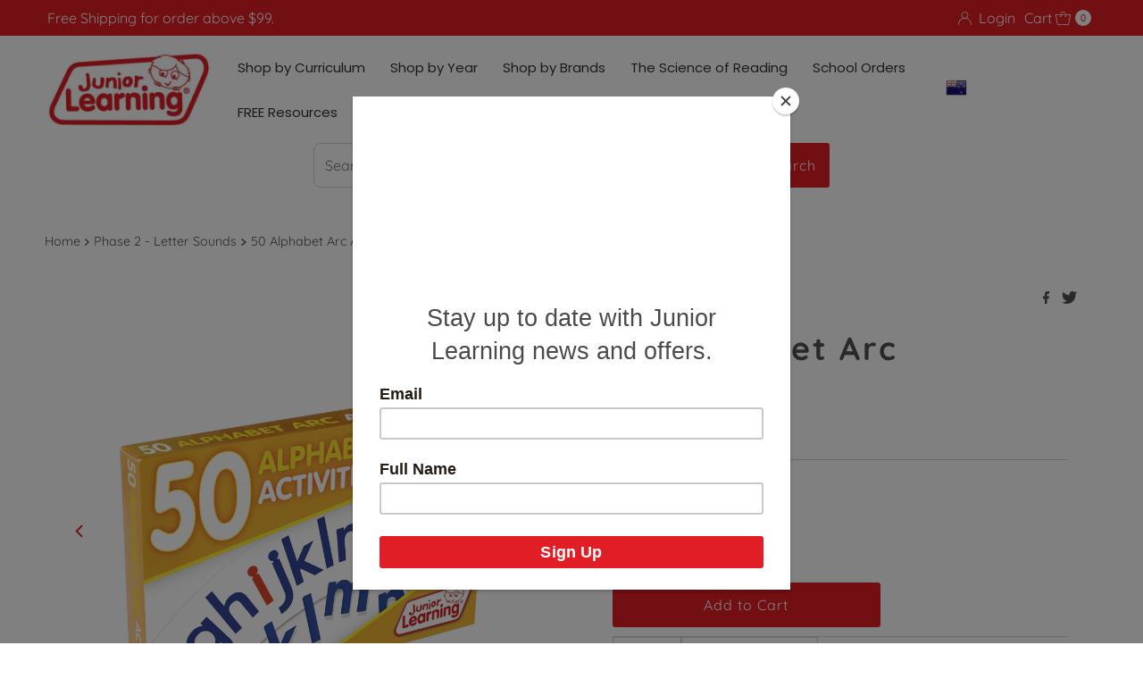

--- FILE ---
content_type: text/html; charset=utf-8
request_url: https://juniorlearning.co.nz/products/50-alphabet-arc-activities
body_size: 56241
content:
<!DOCTYPE html>
<html lang="en" class="no-js" lang="en">
<head>
  <meta charset="utf-8" />
  <meta name="viewport" content="width=device-width, initial-scale=1">
  
     <script src="//code.jquery.com/jquery-1.11.3.js"></script>


  <!-- Establish early connection to external domains -->
  <link rel="preconnect" href="https://cdn.shopify.com" crossorigin>
  <link rel="preconnect" href="https://fonts.shopify.com" crossorigin>
  <link rel="preconnect" href="https://monorail-edge.shopifysvc.com">
  <link rel="preconnect" href="//ajax.googleapis.com" crossorigin /><!-- Preload onDomain stylesheets and script libraries -->
  <link rel="preload" href="//juniorlearning.co.nz/cdn/shop/t/25/assets/stylesheet.css?v=121016945113317343421681695876" as="style">
  <link rel="preload" as="font" href="//juniorlearning.co.nz/cdn/fonts/quicksand/quicksand_n4.bf8322a9d1da765aa396ad7b6eeb81930a6214de.woff2" type="font/woff2" crossorigin>
  <link rel="preload" as="font" href="//juniorlearning.co.nz/cdn/fonts/quicksand/quicksand_n4.bf8322a9d1da765aa396ad7b6eeb81930a6214de.woff2" type="font/woff2" crossorigin>
  <link rel="preload" as="font" href="//juniorlearning.co.nz/cdn/fonts/quicksand/quicksand_n7.d375fe11182475f82f7bb6306a0a0e4018995610.woff2" type="font/woff2" crossorigin>
  <link rel="preload" href="//juniorlearning.co.nz/cdn/shop/t/25/assets/eventemitter3.min.js?v=27939738353326123541681695876" as="script">
  <link rel="preload" href="//juniorlearning.co.nz/cdn/shop/t/25/assets/theme.js?v=25272631665018398011681695876" as="script">

  <link rel="shortcut icon" href="//juniorlearning.co.nz/cdn/shop/files/Favicon.png?crop=center&height=32&v=1669255897&width=32" type="image/png" />
  <link rel="canonical" href="https://juniorlearning.co.nz/products/50-alphabet-arc-activities" />

  <title>50 Alphabet Arc Activities &ndash; Junior Learning NZ</title>
  <meta name="description" content="50 Alphabet Arc Activities is a set of 50 double-sided activity cards for teaching with an alphabetic arc. The front side provides the objective and activity in simple steps. The other side provides visual images of the activity presented with clear photography. Contains 50 x double-sided activity card and 1 x content/" />

  

  <meta property="og:type" content="product">
  <meta property="og:title" content="50 Alphabet Arc Activities">
  <meta property="og:url" content="https://juniorlearning.co.nz/products/50-alphabet-arc-activities">
  <meta property="og:description" content="50 Alphabet Arc Activities is a set of 50 double-sided activity cards for teaching with an alphabetic arc. The front side provides the objective and activity in simple steps. The other side provides visual images of the activity presented with clear photography.
Contains 50 x double-sided activity card and 1 x content/check-off list.



Ages
Year



4 - 5
0 - 1


">
  
    <meta property="og:image" content="http://juniorlearning.co.nz/cdn/shop/products/JL356-Box-Right.jpg?v=1583962250&width=800">
    <meta property="og:image:secure_url" content="https://juniorlearning.co.nz/cdn/shop/products/JL356-Box-Right.jpg?v=1583962250&width=800">
  
    <meta property="og:image" content="http://juniorlearning.co.nz/cdn/shop/products/JL356-Box-and-Cards.jpg?v=1583962250&width=800">
    <meta property="og:image:secure_url" content="https://juniorlearning.co.nz/cdn/shop/products/JL356-Box-and-Cards.jpg?v=1583962250&width=800">
  
    <meta property="og:image" content="http://juniorlearning.co.nz/cdn/shop/products/JL356-All-Cards.jpg?v=1583962250&width=800">
    <meta property="og:image:secure_url" content="https://juniorlearning.co.nz/cdn/shop/products/JL356-All-Cards.jpg?v=1583962250&width=800">
  
  <meta property="og:price:amount" content="29.99">
  <meta property="og:price:currency" content="NZD">

<meta property="og:site_name" content="Junior Learning NZ">



  <meta name="twitter:card" content="summary">


  <meta name="twitter:site" content="@">


  <meta name="twitter:title" content="50 Alphabet Arc Activities">
  <meta name="twitter:description" content="50 Alphabet Arc Activities is a set of 50 double-sided activity cards for teaching with an alphabetic arc. The front side provides the objective and activity in simple steps. The other side provides v"><meta name="twitter:card" content="//juniorlearning.co.nz/cdn/shop/products/JL356-Box-and-Cards.jpg?v=1583962250&width=1000">
    <meta name="twitter:image" content="//juniorlearning.co.nz/cdn/shop/products/JL356-Box-and-Cards.jpg?v=1583962250&width=1000"><meta name="twitter:card" content="//juniorlearning.co.nz/cdn/shop/products/JL356-Box-and-Cards.jpg?v=1583962250&width=1000">
    <meta name="twitter:image" content="//juniorlearning.co.nz/cdn/shop/products/JL356-Box-and-Cards.jpg?v=1583962250&width=1000"><meta name="twitter:card" content="//juniorlearning.co.nz/cdn/shop/products/JL356-Box-and-Cards.jpg?v=1583962250&width=1000">
    <meta name="twitter:image" content="//juniorlearning.co.nz/cdn/shop/products/JL356-Box-and-Cards.jpg?v=1583962250&width=1000"><meta name="twitter:card" content="//juniorlearning.co.nz/cdn/shop/products/JL356-Box-and-Cards.jpg?v=1583962250&width=1000">
    <meta name="twitter:image" content="//juniorlearning.co.nz/cdn/shop/products/JL356-Box-and-Cards.jpg?v=1583962250&width=1000"><meta name="twitter:card" content="//juniorlearning.co.nz/cdn/shop/products/JL356-Box-and-Cards.jpg?v=1583962250&width=1000">
    <meta name="twitter:image" content="//juniorlearning.co.nz/cdn/shop/products/JL356-Box-and-Cards.jpg?v=1583962250&width=1000"><meta name="twitter:image:width" content="480">
  <meta name="twitter:image:height" content="480">


  
 <script type="application/ld+json">
   {
     "@context": "https://schema.org",
     "@type": "Product",
     "id": "50-alphabet-arc-activities",
     "url": "https:\/\/juniorlearning.co.nz\/products\/50-alphabet-arc-activities",
     "image": "\/\/juniorlearning.co.nz\/cdn\/shop\/products\/JL356-Box-Right.jpg?v=1583962250\u0026width=1000",
     "name": "50 Alphabet Arc Activities",
     "brand": {
        "@type": "Brand",
        "name": "Junior Learning NZ"
      },
     "description": "50 Alphabet Arc Activities is a set of 50 double-sided activity cards for teaching with an alphabetic arc. The front side provides the objective and activity in simple steps. The other side provides visual images of the activity presented with clear photography.\nContains 50 x double-sided activity card and 1 x content\/check-off list.\n\n\n\nAges\nYear\n\n\n\n4 - 5\n0 - 1\n\n\n","sku": "JL356","gtin12": 858426007154,"offers": [
        
        {
           "@type": "Offer",
           "price": "29.99",
           "priceCurrency": "NZD",
           "availability": "http://schema.org/InStock",
           "priceValidUntil": "2030-01-01",
           "url": "\/products\/50-alphabet-arc-activities"
         }
       
     ]}
 </script>


  <style data-shopify>
:root {
    --main-family: Quicksand, sans-serif;
    --main-weight: 400;
    --main-style: normal;
    --nav-family: Quicksand, sans-serif;
    --nav-weight: 400;
    --nav-style: normal;
    --heading-family: Quicksand, sans-serif;
    --heading-weight: 700;
    --heading-style: normal;

    --font-size: 16px;
    --h1-size: 36px;
    --h2-size: 36px;
    --h3-size: 26px;
    --nav-size: 17px;

    --announcement-background: #e11e26;
    --announcement-text: #ffffff;
    --header-background: #ffffff;
    --header-text: #515151;
    --nav-color: #e11e26;
    --nav-hover-link-color: #515151;
    --nav-hover-accent-color: #eba1b8;
    --nav-dropdown-text: #515151;
    --nav-dropdown-background: #ffffff;
    --mobile-header-background: #ffffff;
    --mobile-header-text: #515151;
    --background: #ffffff;
    --text-color: #515151;
    --sale-color: #e11e26;
    --so-color: #e11e26;
    --new-color: #0071ae;
    --dotted-color: #d5d5d5;
    --review-stars: #f4cd6f;
    --secondary-color: #ffffff;
    --section-heading-text: #0071ae;
    --section-heading-primary: rgba(0,0,0,0);
    --section-heading-primary-hover: rgba(0,0,0,0);
    --section-heading-accent: #d5d5d5;
    --banner-text: #ffffff;
    --banner-caption-bg: rgba(0,0,0,0);
    --button-color: #e11e26;
    --button-text: #ffffff;
    --button-hover: #d5d5d5;
    --secondary-button-color: #0071ae;
    --secondary-button-text: #ffffff;
    --secondary-button-hover: #d6d6d6;
    --direction-color: #e11e26;
    --direction-background: #ffffff;
    --direction-hover: #d5d5d5;
    --swatch-color: #000000;
    --swatch-background: #ffffff;
    --swatch-border: #d5d5d5;
    --swatch-selected-color: #ffffff;
    --swatch-selected-background: #000000;
    --swatch-selected-border: #000000;
    --footer-background: #ffffff;
    --footer-text: #515151;
    --footer-icons: #000000;

    --header-border-width: 10%;
    --header-border-weight: 0px;
    --header-border-style: solid;
    --free-shipping-bg: #e11e26;
    --free-shipping-text: #fff;
    --keyboard-focus: #747474;
    --focus-border-style: dotted;
    --focus-border-weight: 1px;

    --error-msg-dark: #e81000;
    --error-msg-light: #ffeae8;
    --success-msg-dark: #007f5f;
    --success-msg-light: #e5fff8;

    --select-arrow-bg: url(//juniorlearning.co.nz/cdn/shop/t/25/assets/select-arrow.png?v=112595941721225094991681695876);
    --icon-border-color: #ffffff;
    --product-align: left;

    --color-body-text: var(--text-color);
    --color-body: var(--background);
    --color-bg: var(--background);
    --color-filter-size: 18px;

    --star-active: rgb(81, 81, 81);
    --star-inactive: rgb(255, 255, 255);

    --section-background: #ffffff;
    --section-overlay-color: 0, 0, 0;
    --section-overlay-opacity: 0;
    --section-button-size: 16px;;
    --desktop-section-height: ;
    --mobile-section-height: ;


  }
  @media (max-width: 740px) {
  :root {
    --font-size: calc(16px - (16px * 0.15));
    --nav-size: calc(17px - (17px * 0.15));
    --h1-size: calc(36px - (36px * 0.15));
    --h2-size: calc(36px - (36px * 0.15));
    --h3-size: calc(26px - (26px * 0.15));
    --section-button-size: calc(16px - (16px * 0.15));
  }
}
</style>


  <link rel="stylesheet" href="//juniorlearning.co.nz/cdn/shop/t/25/assets/stylesheet.css?v=121016945113317343421681695876" type="text/css">

  <style>
  @font-face {
  font-family: Quicksand;
  font-weight: 400;
  font-style: normal;
  font-display: swap;
  src: url("//juniorlearning.co.nz/cdn/fonts/quicksand/quicksand_n4.bf8322a9d1da765aa396ad7b6eeb81930a6214de.woff2") format("woff2"),
       url("//juniorlearning.co.nz/cdn/fonts/quicksand/quicksand_n4.fa4cbd232d3483059e72b11f7239959a64c98426.woff") format("woff");
}

  @font-face {
  font-family: Quicksand;
  font-weight: 400;
  font-style: normal;
  font-display: swap;
  src: url("//juniorlearning.co.nz/cdn/fonts/quicksand/quicksand_n4.bf8322a9d1da765aa396ad7b6eeb81930a6214de.woff2") format("woff2"),
       url("//juniorlearning.co.nz/cdn/fonts/quicksand/quicksand_n4.fa4cbd232d3483059e72b11f7239959a64c98426.woff") format("woff");
}

  @font-face {
  font-family: Quicksand;
  font-weight: 700;
  font-style: normal;
  font-display: swap;
  src: url("//juniorlearning.co.nz/cdn/fonts/quicksand/quicksand_n7.d375fe11182475f82f7bb6306a0a0e4018995610.woff2") format("woff2"),
       url("//juniorlearning.co.nz/cdn/fonts/quicksand/quicksand_n7.8ac2ae2fc4b90ef79aaa7aedb927d39f9f9aa3f4.woff") format("woff");
}

  @font-face {
  font-family: Quicksand;
  font-weight: 700;
  font-style: normal;
  font-display: swap;
  src: url("//juniorlearning.co.nz/cdn/fonts/quicksand/quicksand_n7.d375fe11182475f82f7bb6306a0a0e4018995610.woff2") format("woff2"),
       url("//juniorlearning.co.nz/cdn/fonts/quicksand/quicksand_n7.8ac2ae2fc4b90ef79aaa7aedb927d39f9f9aa3f4.woff") format("woff");
}

  
  
  </style>

  <script>window.performance && window.performance.mark && window.performance.mark('shopify.content_for_header.start');</script><meta name="google-site-verification" content="AO88f4s79atTWi3GAf6ZAMQbw41YPkBkvTfDjBEcT00">
<meta id="shopify-digital-wallet" name="shopify-digital-wallet" content="/2041086070/digital_wallets/dialog">
<meta name="shopify-checkout-api-token" content="4d8ca1d249a251853f82572fccf13e67">
<link rel="alternate" type="application/json+oembed" href="https://juniorlearning.co.nz/products/50-alphabet-arc-activities.oembed">
<script async="async" src="/checkouts/internal/preloads.js?locale=en-NZ"></script>
<link rel="preconnect" href="https://shop.app" crossorigin="anonymous">
<script async="async" src="https://shop.app/checkouts/internal/preloads.js?locale=en-NZ&shop_id=2041086070" crossorigin="anonymous"></script>
<script id="apple-pay-shop-capabilities" type="application/json">{"shopId":2041086070,"countryCode":"NZ","currencyCode":"NZD","merchantCapabilities":["supports3DS"],"merchantId":"gid:\/\/shopify\/Shop\/2041086070","merchantName":"Junior Learning NZ","requiredBillingContactFields":["postalAddress","email"],"requiredShippingContactFields":["postalAddress","email"],"shippingType":"shipping","supportedNetworks":["visa","masterCard","amex","jcb"],"total":{"type":"pending","label":"Junior Learning NZ","amount":"1.00"},"shopifyPaymentsEnabled":true,"supportsSubscriptions":true}</script>
<script id="shopify-features" type="application/json">{"accessToken":"4d8ca1d249a251853f82572fccf13e67","betas":["rich-media-storefront-analytics"],"domain":"juniorlearning.co.nz","predictiveSearch":true,"shopId":2041086070,"locale":"en"}</script>
<script>var Shopify = Shopify || {};
Shopify.shop = "junior-learning-nz.myshopify.com";
Shopify.locale = "en";
Shopify.currency = {"active":"NZD","rate":"1.0"};
Shopify.country = "NZ";
Shopify.theme = {"name":"Mr Parker (Ver 9)","id":132172906678,"schema_name":"Mr Parker","schema_version":"9.0.0","theme_store_id":null,"role":"main"};
Shopify.theme.handle = "null";
Shopify.theme.style = {"id":null,"handle":null};
Shopify.cdnHost = "juniorlearning.co.nz/cdn";
Shopify.routes = Shopify.routes || {};
Shopify.routes.root = "/";</script>
<script type="module">!function(o){(o.Shopify=o.Shopify||{}).modules=!0}(window);</script>
<script>!function(o){function n(){var o=[];function n(){o.push(Array.prototype.slice.apply(arguments))}return n.q=o,n}var t=o.Shopify=o.Shopify||{};t.loadFeatures=n(),t.autoloadFeatures=n()}(window);</script>
<script>
  window.ShopifyPay = window.ShopifyPay || {};
  window.ShopifyPay.apiHost = "shop.app\/pay";
  window.ShopifyPay.redirectState = null;
</script>
<script id="shop-js-analytics" type="application/json">{"pageType":"product"}</script>
<script defer="defer" async type="module" src="//juniorlearning.co.nz/cdn/shopifycloud/shop-js/modules/v2/client.init-shop-cart-sync_BT-GjEfc.en.esm.js"></script>
<script defer="defer" async type="module" src="//juniorlearning.co.nz/cdn/shopifycloud/shop-js/modules/v2/chunk.common_D58fp_Oc.esm.js"></script>
<script defer="defer" async type="module" src="//juniorlearning.co.nz/cdn/shopifycloud/shop-js/modules/v2/chunk.modal_xMitdFEc.esm.js"></script>
<script type="module">
  await import("//juniorlearning.co.nz/cdn/shopifycloud/shop-js/modules/v2/client.init-shop-cart-sync_BT-GjEfc.en.esm.js");
await import("//juniorlearning.co.nz/cdn/shopifycloud/shop-js/modules/v2/chunk.common_D58fp_Oc.esm.js");
await import("//juniorlearning.co.nz/cdn/shopifycloud/shop-js/modules/v2/chunk.modal_xMitdFEc.esm.js");

  window.Shopify.SignInWithShop?.initShopCartSync?.({"fedCMEnabled":true,"windoidEnabled":true});

</script>
<script>
  window.Shopify = window.Shopify || {};
  if (!window.Shopify.featureAssets) window.Shopify.featureAssets = {};
  window.Shopify.featureAssets['shop-js'] = {"shop-cart-sync":["modules/v2/client.shop-cart-sync_DZOKe7Ll.en.esm.js","modules/v2/chunk.common_D58fp_Oc.esm.js","modules/v2/chunk.modal_xMitdFEc.esm.js"],"init-fed-cm":["modules/v2/client.init-fed-cm_B6oLuCjv.en.esm.js","modules/v2/chunk.common_D58fp_Oc.esm.js","modules/v2/chunk.modal_xMitdFEc.esm.js"],"shop-cash-offers":["modules/v2/client.shop-cash-offers_D2sdYoxE.en.esm.js","modules/v2/chunk.common_D58fp_Oc.esm.js","modules/v2/chunk.modal_xMitdFEc.esm.js"],"shop-login-button":["modules/v2/client.shop-login-button_QeVjl5Y3.en.esm.js","modules/v2/chunk.common_D58fp_Oc.esm.js","modules/v2/chunk.modal_xMitdFEc.esm.js"],"pay-button":["modules/v2/client.pay-button_DXTOsIq6.en.esm.js","modules/v2/chunk.common_D58fp_Oc.esm.js","modules/v2/chunk.modal_xMitdFEc.esm.js"],"shop-button":["modules/v2/client.shop-button_DQZHx9pm.en.esm.js","modules/v2/chunk.common_D58fp_Oc.esm.js","modules/v2/chunk.modal_xMitdFEc.esm.js"],"avatar":["modules/v2/client.avatar_BTnouDA3.en.esm.js"],"init-windoid":["modules/v2/client.init-windoid_CR1B-cfM.en.esm.js","modules/v2/chunk.common_D58fp_Oc.esm.js","modules/v2/chunk.modal_xMitdFEc.esm.js"],"init-shop-for-new-customer-accounts":["modules/v2/client.init-shop-for-new-customer-accounts_C_vY_xzh.en.esm.js","modules/v2/client.shop-login-button_QeVjl5Y3.en.esm.js","modules/v2/chunk.common_D58fp_Oc.esm.js","modules/v2/chunk.modal_xMitdFEc.esm.js"],"init-shop-email-lookup-coordinator":["modules/v2/client.init-shop-email-lookup-coordinator_BI7n9ZSv.en.esm.js","modules/v2/chunk.common_D58fp_Oc.esm.js","modules/v2/chunk.modal_xMitdFEc.esm.js"],"init-shop-cart-sync":["modules/v2/client.init-shop-cart-sync_BT-GjEfc.en.esm.js","modules/v2/chunk.common_D58fp_Oc.esm.js","modules/v2/chunk.modal_xMitdFEc.esm.js"],"shop-toast-manager":["modules/v2/client.shop-toast-manager_DiYdP3xc.en.esm.js","modules/v2/chunk.common_D58fp_Oc.esm.js","modules/v2/chunk.modal_xMitdFEc.esm.js"],"init-customer-accounts":["modules/v2/client.init-customer-accounts_D9ZNqS-Q.en.esm.js","modules/v2/client.shop-login-button_QeVjl5Y3.en.esm.js","modules/v2/chunk.common_D58fp_Oc.esm.js","modules/v2/chunk.modal_xMitdFEc.esm.js"],"init-customer-accounts-sign-up":["modules/v2/client.init-customer-accounts-sign-up_iGw4briv.en.esm.js","modules/v2/client.shop-login-button_QeVjl5Y3.en.esm.js","modules/v2/chunk.common_D58fp_Oc.esm.js","modules/v2/chunk.modal_xMitdFEc.esm.js"],"shop-follow-button":["modules/v2/client.shop-follow-button_CqMgW2wH.en.esm.js","modules/v2/chunk.common_D58fp_Oc.esm.js","modules/v2/chunk.modal_xMitdFEc.esm.js"],"checkout-modal":["modules/v2/client.checkout-modal_xHeaAweL.en.esm.js","modules/v2/chunk.common_D58fp_Oc.esm.js","modules/v2/chunk.modal_xMitdFEc.esm.js"],"shop-login":["modules/v2/client.shop-login_D91U-Q7h.en.esm.js","modules/v2/chunk.common_D58fp_Oc.esm.js","modules/v2/chunk.modal_xMitdFEc.esm.js"],"lead-capture":["modules/v2/client.lead-capture_BJmE1dJe.en.esm.js","modules/v2/chunk.common_D58fp_Oc.esm.js","modules/v2/chunk.modal_xMitdFEc.esm.js"],"payment-terms":["modules/v2/client.payment-terms_Ci9AEqFq.en.esm.js","modules/v2/chunk.common_D58fp_Oc.esm.js","modules/v2/chunk.modal_xMitdFEc.esm.js"]};
</script>
<script>(function() {
  var isLoaded = false;
  function asyncLoad() {
    if (isLoaded) return;
    isLoaded = true;
    var urls = ["https:\/\/www.improvedcontactform.com\/icf.js?shop=junior-learning-nz.myshopify.com","https:\/\/chimpstatic.com\/mcjs-connected\/js\/users\/03867dd73de707e753a41961d\/450e66915ba5d6c341da81dc7.js?shop=junior-learning-nz.myshopify.com"];
    for (var i = 0; i < urls.length; i++) {
      var s = document.createElement('script');
      s.type = 'text/javascript';
      s.async = true;
      s.src = urls[i];
      var x = document.getElementsByTagName('script')[0];
      x.parentNode.insertBefore(s, x);
    }
  };
  if(window.attachEvent) {
    window.attachEvent('onload', asyncLoad);
  } else {
    window.addEventListener('load', asyncLoad, false);
  }
})();</script>
<script id="__st">var __st={"a":2041086070,"offset":46800,"reqid":"bcf59007-143e-4880-a83d-347712ef87aa-1769479799","pageurl":"juniorlearning.co.nz\/products\/50-alphabet-arc-activities","u":"efa7acd4ecd8","p":"product","rtyp":"product","rid":1701302534262};</script>
<script>window.ShopifyPaypalV4VisibilityTracking = true;</script>
<script id="captcha-bootstrap">!function(){'use strict';const t='contact',e='account',n='new_comment',o=[[t,t],['blogs',n],['comments',n],[t,'customer']],c=[[e,'customer_login'],[e,'guest_login'],[e,'recover_customer_password'],[e,'create_customer']],r=t=>t.map((([t,e])=>`form[action*='/${t}']:not([data-nocaptcha='true']) input[name='form_type'][value='${e}']`)).join(','),a=t=>()=>t?[...document.querySelectorAll(t)].map((t=>t.form)):[];function s(){const t=[...o],e=r(t);return a(e)}const i='password',u='form_key',d=['recaptcha-v3-token','g-recaptcha-response','h-captcha-response',i],f=()=>{try{return window.sessionStorage}catch{return}},m='__shopify_v',_=t=>t.elements[u];function p(t,e,n=!1){try{const o=window.sessionStorage,c=JSON.parse(o.getItem(e)),{data:r}=function(t){const{data:e,action:n}=t;return t[m]||n?{data:e,action:n}:{data:t,action:n}}(c);for(const[e,n]of Object.entries(r))t.elements[e]&&(t.elements[e].value=n);n&&o.removeItem(e)}catch(o){console.error('form repopulation failed',{error:o})}}const l='form_type',E='cptcha';function T(t){t.dataset[E]=!0}const w=window,h=w.document,L='Shopify',v='ce_forms',y='captcha';let A=!1;((t,e)=>{const n=(g='f06e6c50-85a8-45c8-87d0-21a2b65856fe',I='https://cdn.shopify.com/shopifycloud/storefront-forms-hcaptcha/ce_storefront_forms_captcha_hcaptcha.v1.5.2.iife.js',D={infoText:'Protected by hCaptcha',privacyText:'Privacy',termsText:'Terms'},(t,e,n)=>{const o=w[L][v],c=o.bindForm;if(c)return c(t,g,e,D).then(n);var r;o.q.push([[t,g,e,D],n]),r=I,A||(h.body.append(Object.assign(h.createElement('script'),{id:'captcha-provider',async:!0,src:r})),A=!0)});var g,I,D;w[L]=w[L]||{},w[L][v]=w[L][v]||{},w[L][v].q=[],w[L][y]=w[L][y]||{},w[L][y].protect=function(t,e){n(t,void 0,e),T(t)},Object.freeze(w[L][y]),function(t,e,n,w,h,L){const[v,y,A,g]=function(t,e,n){const i=e?o:[],u=t?c:[],d=[...i,...u],f=r(d),m=r(i),_=r(d.filter((([t,e])=>n.includes(e))));return[a(f),a(m),a(_),s()]}(w,h,L),I=t=>{const e=t.target;return e instanceof HTMLFormElement?e:e&&e.form},D=t=>v().includes(t);t.addEventListener('submit',(t=>{const e=I(t);if(!e)return;const n=D(e)&&!e.dataset.hcaptchaBound&&!e.dataset.recaptchaBound,o=_(e),c=g().includes(e)&&(!o||!o.value);(n||c)&&t.preventDefault(),c&&!n&&(function(t){try{if(!f())return;!function(t){const e=f();if(!e)return;const n=_(t);if(!n)return;const o=n.value;o&&e.removeItem(o)}(t);const e=Array.from(Array(32),(()=>Math.random().toString(36)[2])).join('');!function(t,e){_(t)||t.append(Object.assign(document.createElement('input'),{type:'hidden',name:u})),t.elements[u].value=e}(t,e),function(t,e){const n=f();if(!n)return;const o=[...t.querySelectorAll(`input[type='${i}']`)].map((({name:t})=>t)),c=[...d,...o],r={};for(const[a,s]of new FormData(t).entries())c.includes(a)||(r[a]=s);n.setItem(e,JSON.stringify({[m]:1,action:t.action,data:r}))}(t,e)}catch(e){console.error('failed to persist form',e)}}(e),e.submit())}));const S=(t,e)=>{t&&!t.dataset[E]&&(n(t,e.some((e=>e===t))),T(t))};for(const o of['focusin','change'])t.addEventListener(o,(t=>{const e=I(t);D(e)&&S(e,y())}));const B=e.get('form_key'),M=e.get(l),P=B&&M;t.addEventListener('DOMContentLoaded',(()=>{const t=y();if(P)for(const e of t)e.elements[l].value===M&&p(e,B);[...new Set([...A(),...v().filter((t=>'true'===t.dataset.shopifyCaptcha))])].forEach((e=>S(e,t)))}))}(h,new URLSearchParams(w.location.search),n,t,e,['guest_login'])})(!0,!0)}();</script>
<script integrity="sha256-4kQ18oKyAcykRKYeNunJcIwy7WH5gtpwJnB7kiuLZ1E=" data-source-attribution="shopify.loadfeatures" defer="defer" src="//juniorlearning.co.nz/cdn/shopifycloud/storefront/assets/storefront/load_feature-a0a9edcb.js" crossorigin="anonymous"></script>
<script crossorigin="anonymous" defer="defer" src="//juniorlearning.co.nz/cdn/shopifycloud/storefront/assets/shopify_pay/storefront-65b4c6d7.js?v=20250812"></script>
<script data-source-attribution="shopify.dynamic_checkout.dynamic.init">var Shopify=Shopify||{};Shopify.PaymentButton=Shopify.PaymentButton||{isStorefrontPortableWallets:!0,init:function(){window.Shopify.PaymentButton.init=function(){};var t=document.createElement("script");t.src="https://juniorlearning.co.nz/cdn/shopifycloud/portable-wallets/latest/portable-wallets.en.js",t.type="module",document.head.appendChild(t)}};
</script>
<script data-source-attribution="shopify.dynamic_checkout.buyer_consent">
  function portableWalletsHideBuyerConsent(e){var t=document.getElementById("shopify-buyer-consent"),n=document.getElementById("shopify-subscription-policy-button");t&&n&&(t.classList.add("hidden"),t.setAttribute("aria-hidden","true"),n.removeEventListener("click",e))}function portableWalletsShowBuyerConsent(e){var t=document.getElementById("shopify-buyer-consent"),n=document.getElementById("shopify-subscription-policy-button");t&&n&&(t.classList.remove("hidden"),t.removeAttribute("aria-hidden"),n.addEventListener("click",e))}window.Shopify?.PaymentButton&&(window.Shopify.PaymentButton.hideBuyerConsent=portableWalletsHideBuyerConsent,window.Shopify.PaymentButton.showBuyerConsent=portableWalletsShowBuyerConsent);
</script>
<script data-source-attribution="shopify.dynamic_checkout.cart.bootstrap">document.addEventListener("DOMContentLoaded",(function(){function t(){return document.querySelector("shopify-accelerated-checkout-cart, shopify-accelerated-checkout")}if(t())Shopify.PaymentButton.init();else{new MutationObserver((function(e,n){t()&&(Shopify.PaymentButton.init(),n.disconnect())})).observe(document.body,{childList:!0,subtree:!0})}}));
</script>
<link id="shopify-accelerated-checkout-styles" rel="stylesheet" media="screen" href="https://juniorlearning.co.nz/cdn/shopifycloud/portable-wallets/latest/accelerated-checkout-backwards-compat.css" crossorigin="anonymous">
<style id="shopify-accelerated-checkout-cart">
        #shopify-buyer-consent {
  margin-top: 1em;
  display: inline-block;
  width: 100%;
}

#shopify-buyer-consent.hidden {
  display: none;
}

#shopify-subscription-policy-button {
  background: none;
  border: none;
  padding: 0;
  text-decoration: underline;
  font-size: inherit;
  cursor: pointer;
}

#shopify-subscription-policy-button::before {
  box-shadow: none;
}

      </style>

<script>window.performance && window.performance.mark && window.performance.mark('shopify.content_for_header.end');</script>


  









<!-- BEGIN app block: shopify://apps/ta-labels-badges/blocks/bss-pl-config-data/91bfe765-b604-49a1-805e-3599fa600b24 --><script
    id='bss-pl-config-data'
>
	let TAE_StoreId = "";
	if (typeof BSS_PL == 'undefined' || TAE_StoreId !== "") {
  		var BSS_PL = {};
		BSS_PL.storeId = null;
		BSS_PL.currentPlan = null;
		BSS_PL.apiServerProduction = null;
		BSS_PL.publicAccessToken = null;
		BSS_PL.customerTags = "null";
		BSS_PL.customerId = "null";
		BSS_PL.storeIdCustomOld = null;
		BSS_PL.storeIdOldWIthPriority = null;
		BSS_PL.storeIdOptimizeAppendLabel = null
		BSS_PL.optimizeCodeIds = null; 
		BSS_PL.extendedFeatureIds = null;
		BSS_PL.integration = null;
		BSS_PL.settingsData  = null;
		BSS_PL.configProductMetafields = null;
		BSS_PL.configVariantMetafields = null;
		
		BSS_PL.configData = [].concat();

		
		BSS_PL.configDataBanner = [].concat();

		
		BSS_PL.configDataPopup = [].concat();

		
		BSS_PL.configDataLabelGroup = [].concat();
		
		
		BSS_PL.collectionID = ``;
		BSS_PL.collectionHandle = ``;
		BSS_PL.collectionTitle = ``;

		
		BSS_PL.conditionConfigData = [].concat();
	}
</script>




<style>
    
    
</style>

<script>
    function bssLoadScripts(src, callback, isDefer = false) {
        const scriptTag = document.createElement('script');
        document.head.appendChild(scriptTag);
        scriptTag.src = src;
        if (isDefer) {
            scriptTag.defer = true;
        } else {
            scriptTag.async = true;
        }
        if (callback) {
            scriptTag.addEventListener('load', function () {
                callback();
            });
        }
    }
    const scriptUrls = [
        "https://cdn.shopify.com/extensions/019bf90e-c4d1-7e37-8dad-620f24146f1f/product-label-561/assets/bss-pl-init-helper.js",
        "https://cdn.shopify.com/extensions/019bf90e-c4d1-7e37-8dad-620f24146f1f/product-label-561/assets/bss-pl-init-config-run-scripts.js",
    ];
    Promise.all(scriptUrls.map((script) => new Promise((resolve) => bssLoadScripts(script, resolve)))).then((res) => {
        console.log('BSS scripts loaded');
        window.bssScriptsLoaded = true;
    });

	function bssInitScripts() {
		if (BSS_PL.configData.length) {
			const enabledFeature = [
				{ type: 1, script: "https://cdn.shopify.com/extensions/019bf90e-c4d1-7e37-8dad-620f24146f1f/product-label-561/assets/bss-pl-init-for-label.js" },
				{ type: 2, badge: [0, 7, 8], script: "https://cdn.shopify.com/extensions/019bf90e-c4d1-7e37-8dad-620f24146f1f/product-label-561/assets/bss-pl-init-for-badge-product-name.js" },
				{ type: 2, badge: [1, 11], script: "https://cdn.shopify.com/extensions/019bf90e-c4d1-7e37-8dad-620f24146f1f/product-label-561/assets/bss-pl-init-for-badge-product-image.js" },
				{ type: 2, badge: 2, script: "https://cdn.shopify.com/extensions/019bf90e-c4d1-7e37-8dad-620f24146f1f/product-label-561/assets/bss-pl-init-for-badge-custom-selector.js" },
				{ type: 2, badge: [3, 9, 10], script: "https://cdn.shopify.com/extensions/019bf90e-c4d1-7e37-8dad-620f24146f1f/product-label-561/assets/bss-pl-init-for-badge-price.js" },
				{ type: 2, badge: 4, script: "https://cdn.shopify.com/extensions/019bf90e-c4d1-7e37-8dad-620f24146f1f/product-label-561/assets/bss-pl-init-for-badge-add-to-cart-btn.js" },
				{ type: 2, badge: 5, script: "https://cdn.shopify.com/extensions/019bf90e-c4d1-7e37-8dad-620f24146f1f/product-label-561/assets/bss-pl-init-for-badge-quantity-box.js" },
				{ type: 2, badge: 6, script: "https://cdn.shopify.com/extensions/019bf90e-c4d1-7e37-8dad-620f24146f1f/product-label-561/assets/bss-pl-init-for-badge-buy-it-now-btn.js" }
			]
				.filter(({ type, badge }) => BSS_PL.configData.some(item => item.label_type === type && (badge === undefined || (Array.isArray(badge) ? badge.includes(item.badge_type) : item.badge_type === badge))) || (type === 1 && BSS_PL.configDataLabelGroup && BSS_PL.configDataLabelGroup.length))
				.map(({ script }) => script);
				
            enabledFeature.forEach((src) => bssLoadScripts(src));

            if (enabledFeature.length) {
                const src = "https://cdn.shopify.com/extensions/019bf90e-c4d1-7e37-8dad-620f24146f1f/product-label-561/assets/bss-product-label-js.js";
                bssLoadScripts(src);
            }
        }

        if (BSS_PL.configDataBanner && BSS_PL.configDataBanner.length) {
            const src = "https://cdn.shopify.com/extensions/019bf90e-c4d1-7e37-8dad-620f24146f1f/product-label-561/assets/bss-product-label-banner.js";
            bssLoadScripts(src);
        }

        if (BSS_PL.configDataPopup && BSS_PL.configDataPopup.length) {
            const src = "https://cdn.shopify.com/extensions/019bf90e-c4d1-7e37-8dad-620f24146f1f/product-label-561/assets/bss-product-label-popup.js";
            bssLoadScripts(src);
        }

        if (window.location.search.includes('bss-pl-custom-selector')) {
            const src = "https://cdn.shopify.com/extensions/019bf90e-c4d1-7e37-8dad-620f24146f1f/product-label-561/assets/bss-product-label-custom-position.js";
            bssLoadScripts(src, null, true);
        }
    }
    bssInitScripts();
</script>


<!-- END app block --><script src="https://cdn.shopify.com/extensions/019b8c91-d820-7d64-ac4d-867b692709e6/doran-product-reviews-1767589905/assets/pr-sdk.js" type="text/javascript" defer="defer"></script>
<link href="https://cdn.shopify.com/extensions/019bf90e-c4d1-7e37-8dad-620f24146f1f/product-label-561/assets/bss-pl-style.min.css" rel="stylesheet" type="text/css" media="all">
<link href="https://monorail-edge.shopifysvc.com" rel="dns-prefetch">
<script>(function(){if ("sendBeacon" in navigator && "performance" in window) {try {var session_token_from_headers = performance.getEntriesByType('navigation')[0].serverTiming.find(x => x.name == '_s').description;} catch {var session_token_from_headers = undefined;}var session_cookie_matches = document.cookie.match(/_shopify_s=([^;]*)/);var session_token_from_cookie = session_cookie_matches && session_cookie_matches.length === 2 ? session_cookie_matches[1] : "";var session_token = session_token_from_headers || session_token_from_cookie || "";function handle_abandonment_event(e) {var entries = performance.getEntries().filter(function(entry) {return /monorail-edge.shopifysvc.com/.test(entry.name);});if (!window.abandonment_tracked && entries.length === 0) {window.abandonment_tracked = true;var currentMs = Date.now();var navigation_start = performance.timing.navigationStart;var payload = {shop_id: 2041086070,url: window.location.href,navigation_start,duration: currentMs - navigation_start,session_token,page_type: "product"};window.navigator.sendBeacon("https://monorail-edge.shopifysvc.com/v1/produce", JSON.stringify({schema_id: "online_store_buyer_site_abandonment/1.1",payload: payload,metadata: {event_created_at_ms: currentMs,event_sent_at_ms: currentMs}}));}}window.addEventListener('pagehide', handle_abandonment_event);}}());</script>
<script id="web-pixels-manager-setup">(function e(e,d,r,n,o){if(void 0===o&&(o={}),!Boolean(null===(a=null===(i=window.Shopify)||void 0===i?void 0:i.analytics)||void 0===a?void 0:a.replayQueue)){var i,a;window.Shopify=window.Shopify||{};var t=window.Shopify;t.analytics=t.analytics||{};var s=t.analytics;s.replayQueue=[],s.publish=function(e,d,r){return s.replayQueue.push([e,d,r]),!0};try{self.performance.mark("wpm:start")}catch(e){}var l=function(){var e={modern:/Edge?\/(1{2}[4-9]|1[2-9]\d|[2-9]\d{2}|\d{4,})\.\d+(\.\d+|)|Firefox\/(1{2}[4-9]|1[2-9]\d|[2-9]\d{2}|\d{4,})\.\d+(\.\d+|)|Chrom(ium|e)\/(9{2}|\d{3,})\.\d+(\.\d+|)|(Maci|X1{2}).+ Version\/(15\.\d+|(1[6-9]|[2-9]\d|\d{3,})\.\d+)([,.]\d+|)( \(\w+\)|)( Mobile\/\w+|) Safari\/|Chrome.+OPR\/(9{2}|\d{3,})\.\d+\.\d+|(CPU[ +]OS|iPhone[ +]OS|CPU[ +]iPhone|CPU IPhone OS|CPU iPad OS)[ +]+(15[._]\d+|(1[6-9]|[2-9]\d|\d{3,})[._]\d+)([._]\d+|)|Android:?[ /-](13[3-9]|1[4-9]\d|[2-9]\d{2}|\d{4,})(\.\d+|)(\.\d+|)|Android.+Firefox\/(13[5-9]|1[4-9]\d|[2-9]\d{2}|\d{4,})\.\d+(\.\d+|)|Android.+Chrom(ium|e)\/(13[3-9]|1[4-9]\d|[2-9]\d{2}|\d{4,})\.\d+(\.\d+|)|SamsungBrowser\/([2-9]\d|\d{3,})\.\d+/,legacy:/Edge?\/(1[6-9]|[2-9]\d|\d{3,})\.\d+(\.\d+|)|Firefox\/(5[4-9]|[6-9]\d|\d{3,})\.\d+(\.\d+|)|Chrom(ium|e)\/(5[1-9]|[6-9]\d|\d{3,})\.\d+(\.\d+|)([\d.]+$|.*Safari\/(?![\d.]+ Edge\/[\d.]+$))|(Maci|X1{2}).+ Version\/(10\.\d+|(1[1-9]|[2-9]\d|\d{3,})\.\d+)([,.]\d+|)( \(\w+\)|)( Mobile\/\w+|) Safari\/|Chrome.+OPR\/(3[89]|[4-9]\d|\d{3,})\.\d+\.\d+|(CPU[ +]OS|iPhone[ +]OS|CPU[ +]iPhone|CPU IPhone OS|CPU iPad OS)[ +]+(10[._]\d+|(1[1-9]|[2-9]\d|\d{3,})[._]\d+)([._]\d+|)|Android:?[ /-](13[3-9]|1[4-9]\d|[2-9]\d{2}|\d{4,})(\.\d+|)(\.\d+|)|Mobile Safari.+OPR\/([89]\d|\d{3,})\.\d+\.\d+|Android.+Firefox\/(13[5-9]|1[4-9]\d|[2-9]\d{2}|\d{4,})\.\d+(\.\d+|)|Android.+Chrom(ium|e)\/(13[3-9]|1[4-9]\d|[2-9]\d{2}|\d{4,})\.\d+(\.\d+|)|Android.+(UC? ?Browser|UCWEB|U3)[ /]?(15\.([5-9]|\d{2,})|(1[6-9]|[2-9]\d|\d{3,})\.\d+)\.\d+|SamsungBrowser\/(5\.\d+|([6-9]|\d{2,})\.\d+)|Android.+MQ{2}Browser\/(14(\.(9|\d{2,})|)|(1[5-9]|[2-9]\d|\d{3,})(\.\d+|))(\.\d+|)|K[Aa][Ii]OS\/(3\.\d+|([4-9]|\d{2,})\.\d+)(\.\d+|)/},d=e.modern,r=e.legacy,n=navigator.userAgent;return n.match(d)?"modern":n.match(r)?"legacy":"unknown"}(),u="modern"===l?"modern":"legacy",c=(null!=n?n:{modern:"",legacy:""})[u],f=function(e){return[e.baseUrl,"/wpm","/b",e.hashVersion,"modern"===e.buildTarget?"m":"l",".js"].join("")}({baseUrl:d,hashVersion:r,buildTarget:u}),m=function(e){var d=e.version,r=e.bundleTarget,n=e.surface,o=e.pageUrl,i=e.monorailEndpoint;return{emit:function(e){var a=e.status,t=e.errorMsg,s=(new Date).getTime(),l=JSON.stringify({metadata:{event_sent_at_ms:s},events:[{schema_id:"web_pixels_manager_load/3.1",payload:{version:d,bundle_target:r,page_url:o,status:a,surface:n,error_msg:t},metadata:{event_created_at_ms:s}}]});if(!i)return console&&console.warn&&console.warn("[Web Pixels Manager] No Monorail endpoint provided, skipping logging."),!1;try{return self.navigator.sendBeacon.bind(self.navigator)(i,l)}catch(e){}var u=new XMLHttpRequest;try{return u.open("POST",i,!0),u.setRequestHeader("Content-Type","text/plain"),u.send(l),!0}catch(e){return console&&console.warn&&console.warn("[Web Pixels Manager] Got an unhandled error while logging to Monorail."),!1}}}}({version:r,bundleTarget:l,surface:e.surface,pageUrl:self.location.href,monorailEndpoint:e.monorailEndpoint});try{o.browserTarget=l,function(e){var d=e.src,r=e.async,n=void 0===r||r,o=e.onload,i=e.onerror,a=e.sri,t=e.scriptDataAttributes,s=void 0===t?{}:t,l=document.createElement("script"),u=document.querySelector("head"),c=document.querySelector("body");if(l.async=n,l.src=d,a&&(l.integrity=a,l.crossOrigin="anonymous"),s)for(var f in s)if(Object.prototype.hasOwnProperty.call(s,f))try{l.dataset[f]=s[f]}catch(e){}if(o&&l.addEventListener("load",o),i&&l.addEventListener("error",i),u)u.appendChild(l);else{if(!c)throw new Error("Did not find a head or body element to append the script");c.appendChild(l)}}({src:f,async:!0,onload:function(){if(!function(){var e,d;return Boolean(null===(d=null===(e=window.Shopify)||void 0===e?void 0:e.analytics)||void 0===d?void 0:d.initialized)}()){var d=window.webPixelsManager.init(e)||void 0;if(d){var r=window.Shopify.analytics;r.replayQueue.forEach((function(e){var r=e[0],n=e[1],o=e[2];d.publishCustomEvent(r,n,o)})),r.replayQueue=[],r.publish=d.publishCustomEvent,r.visitor=d.visitor,r.initialized=!0}}},onerror:function(){return m.emit({status:"failed",errorMsg:"".concat(f," has failed to load")})},sri:function(e){var d=/^sha384-[A-Za-z0-9+/=]+$/;return"string"==typeof e&&d.test(e)}(c)?c:"",scriptDataAttributes:o}),m.emit({status:"loading"})}catch(e){m.emit({status:"failed",errorMsg:(null==e?void 0:e.message)||"Unknown error"})}}})({shopId: 2041086070,storefrontBaseUrl: "https://juniorlearning.co.nz",extensionsBaseUrl: "https://extensions.shopifycdn.com/cdn/shopifycloud/web-pixels-manager",monorailEndpoint: "https://monorail-edge.shopifysvc.com/unstable/produce_batch",surface: "storefront-renderer",enabledBetaFlags: ["2dca8a86"],webPixelsConfigList: [{"id":"574750902","configuration":"{\"config\":\"{\\\"pixel_id\\\":\\\"GT-KD7JZPW\\\",\\\"target_country\\\":\\\"NZ\\\",\\\"gtag_events\\\":[{\\\"type\\\":\\\"view_item\\\",\\\"action_label\\\":\\\"MC-7G4D820FKD\\\"},{\\\"type\\\":\\\"purchase\\\",\\\"action_label\\\":\\\"MC-7G4D820FKD\\\"},{\\\"type\\\":\\\"page_view\\\",\\\"action_label\\\":\\\"MC-7G4D820FKD\\\"}],\\\"enable_monitoring_mode\\\":false}\"}","eventPayloadVersion":"v1","runtimeContext":"OPEN","scriptVersion":"b2a88bafab3e21179ed38636efcd8a93","type":"APP","apiClientId":1780363,"privacyPurposes":[],"dataSharingAdjustments":{"protectedCustomerApprovalScopes":["read_customer_address","read_customer_email","read_customer_name","read_customer_personal_data","read_customer_phone"]}},{"id":"74350774","eventPayloadVersion":"v1","runtimeContext":"LAX","scriptVersion":"1","type":"CUSTOM","privacyPurposes":["ANALYTICS"],"name":"Google Analytics tag (migrated)"},{"id":"shopify-app-pixel","configuration":"{}","eventPayloadVersion":"v1","runtimeContext":"STRICT","scriptVersion":"0450","apiClientId":"shopify-pixel","type":"APP","privacyPurposes":["ANALYTICS","MARKETING"]},{"id":"shopify-custom-pixel","eventPayloadVersion":"v1","runtimeContext":"LAX","scriptVersion":"0450","apiClientId":"shopify-pixel","type":"CUSTOM","privacyPurposes":["ANALYTICS","MARKETING"]}],isMerchantRequest: false,initData: {"shop":{"name":"Junior Learning NZ","paymentSettings":{"currencyCode":"NZD"},"myshopifyDomain":"junior-learning-nz.myshopify.com","countryCode":"NZ","storefrontUrl":"https:\/\/juniorlearning.co.nz"},"customer":null,"cart":null,"checkout":null,"productVariants":[{"price":{"amount":29.99,"currencyCode":"NZD"},"product":{"title":"50 Alphabet Arc Activities","vendor":"Junior Learning NZ","id":"1701302534262","untranslatedTitle":"50 Alphabet Arc Activities","url":"\/products\/50-alphabet-arc-activities","type":"Phase 2 - Letter Sounds"},"id":"15414754574454","image":{"src":"\/\/juniorlearning.co.nz\/cdn\/shop\/products\/JL356-Box-Right.jpg?v=1583962250"},"sku":"JL356","title":"Default Title","untranslatedTitle":"Default Title"}],"purchasingCompany":null},},"https://juniorlearning.co.nz/cdn","fcfee988w5aeb613cpc8e4bc33m6693e112",{"modern":"","legacy":""},{"shopId":"2041086070","storefrontBaseUrl":"https:\/\/juniorlearning.co.nz","extensionBaseUrl":"https:\/\/extensions.shopifycdn.com\/cdn\/shopifycloud\/web-pixels-manager","surface":"storefront-renderer","enabledBetaFlags":"[\"2dca8a86\"]","isMerchantRequest":"false","hashVersion":"fcfee988w5aeb613cpc8e4bc33m6693e112","publish":"custom","events":"[[\"page_viewed\",{}],[\"product_viewed\",{\"productVariant\":{\"price\":{\"amount\":29.99,\"currencyCode\":\"NZD\"},\"product\":{\"title\":\"50 Alphabet Arc Activities\",\"vendor\":\"Junior Learning NZ\",\"id\":\"1701302534262\",\"untranslatedTitle\":\"50 Alphabet Arc Activities\",\"url\":\"\/products\/50-alphabet-arc-activities\",\"type\":\"Phase 2 - Letter Sounds\"},\"id\":\"15414754574454\",\"image\":{\"src\":\"\/\/juniorlearning.co.nz\/cdn\/shop\/products\/JL356-Box-Right.jpg?v=1583962250\"},\"sku\":\"JL356\",\"title\":\"Default Title\",\"untranslatedTitle\":\"Default Title\"}}]]"});</script><script>
  window.ShopifyAnalytics = window.ShopifyAnalytics || {};
  window.ShopifyAnalytics.meta = window.ShopifyAnalytics.meta || {};
  window.ShopifyAnalytics.meta.currency = 'NZD';
  var meta = {"product":{"id":1701302534262,"gid":"gid:\/\/shopify\/Product\/1701302534262","vendor":"Junior Learning NZ","type":"Phase 2 - Letter Sounds","handle":"50-alphabet-arc-activities","variants":[{"id":15414754574454,"price":2999,"name":"50 Alphabet Arc Activities","public_title":null,"sku":"JL356"}],"remote":false},"page":{"pageType":"product","resourceType":"product","resourceId":1701302534262,"requestId":"bcf59007-143e-4880-a83d-347712ef87aa-1769479799"}};
  for (var attr in meta) {
    window.ShopifyAnalytics.meta[attr] = meta[attr];
  }
</script>
<script class="analytics">
  (function () {
    var customDocumentWrite = function(content) {
      var jquery = null;

      if (window.jQuery) {
        jquery = window.jQuery;
      } else if (window.Checkout && window.Checkout.$) {
        jquery = window.Checkout.$;
      }

      if (jquery) {
        jquery('body').append(content);
      }
    };

    var hasLoggedConversion = function(token) {
      if (token) {
        return document.cookie.indexOf('loggedConversion=' + token) !== -1;
      }
      return false;
    }

    var setCookieIfConversion = function(token) {
      if (token) {
        var twoMonthsFromNow = new Date(Date.now());
        twoMonthsFromNow.setMonth(twoMonthsFromNow.getMonth() + 2);

        document.cookie = 'loggedConversion=' + token + '; expires=' + twoMonthsFromNow;
      }
    }

    var trekkie = window.ShopifyAnalytics.lib = window.trekkie = window.trekkie || [];
    if (trekkie.integrations) {
      return;
    }
    trekkie.methods = [
      'identify',
      'page',
      'ready',
      'track',
      'trackForm',
      'trackLink'
    ];
    trekkie.factory = function(method) {
      return function() {
        var args = Array.prototype.slice.call(arguments);
        args.unshift(method);
        trekkie.push(args);
        return trekkie;
      };
    };
    for (var i = 0; i < trekkie.methods.length; i++) {
      var key = trekkie.methods[i];
      trekkie[key] = trekkie.factory(key);
    }
    trekkie.load = function(config) {
      trekkie.config = config || {};
      trekkie.config.initialDocumentCookie = document.cookie;
      var first = document.getElementsByTagName('script')[0];
      var script = document.createElement('script');
      script.type = 'text/javascript';
      script.onerror = function(e) {
        var scriptFallback = document.createElement('script');
        scriptFallback.type = 'text/javascript';
        scriptFallback.onerror = function(error) {
                var Monorail = {
      produce: function produce(monorailDomain, schemaId, payload) {
        var currentMs = new Date().getTime();
        var event = {
          schema_id: schemaId,
          payload: payload,
          metadata: {
            event_created_at_ms: currentMs,
            event_sent_at_ms: currentMs
          }
        };
        return Monorail.sendRequest("https://" + monorailDomain + "/v1/produce", JSON.stringify(event));
      },
      sendRequest: function sendRequest(endpointUrl, payload) {
        // Try the sendBeacon API
        if (window && window.navigator && typeof window.navigator.sendBeacon === 'function' && typeof window.Blob === 'function' && !Monorail.isIos12()) {
          var blobData = new window.Blob([payload], {
            type: 'text/plain'
          });

          if (window.navigator.sendBeacon(endpointUrl, blobData)) {
            return true;
          } // sendBeacon was not successful

        } // XHR beacon

        var xhr = new XMLHttpRequest();

        try {
          xhr.open('POST', endpointUrl);
          xhr.setRequestHeader('Content-Type', 'text/plain');
          xhr.send(payload);
        } catch (e) {
          console.log(e);
        }

        return false;
      },
      isIos12: function isIos12() {
        return window.navigator.userAgent.lastIndexOf('iPhone; CPU iPhone OS 12_') !== -1 || window.navigator.userAgent.lastIndexOf('iPad; CPU OS 12_') !== -1;
      }
    };
    Monorail.produce('monorail-edge.shopifysvc.com',
      'trekkie_storefront_load_errors/1.1',
      {shop_id: 2041086070,
      theme_id: 132172906678,
      app_name: "storefront",
      context_url: window.location.href,
      source_url: "//juniorlearning.co.nz/cdn/s/trekkie.storefront.a804e9514e4efded663580eddd6991fcc12b5451.min.js"});

        };
        scriptFallback.async = true;
        scriptFallback.src = '//juniorlearning.co.nz/cdn/s/trekkie.storefront.a804e9514e4efded663580eddd6991fcc12b5451.min.js';
        first.parentNode.insertBefore(scriptFallback, first);
      };
      script.async = true;
      script.src = '//juniorlearning.co.nz/cdn/s/trekkie.storefront.a804e9514e4efded663580eddd6991fcc12b5451.min.js';
      first.parentNode.insertBefore(script, first);
    };
    trekkie.load(
      {"Trekkie":{"appName":"storefront","development":false,"defaultAttributes":{"shopId":2041086070,"isMerchantRequest":null,"themeId":132172906678,"themeCityHash":"10374348767673488313","contentLanguage":"en","currency":"NZD","eventMetadataId":"02f31627-cfd2-4e9a-9769-e0f7e5163eff"},"isServerSideCookieWritingEnabled":true,"monorailRegion":"shop_domain","enabledBetaFlags":["65f19447"]},"Session Attribution":{},"S2S":{"facebookCapiEnabled":false,"source":"trekkie-storefront-renderer","apiClientId":580111}}
    );

    var loaded = false;
    trekkie.ready(function() {
      if (loaded) return;
      loaded = true;

      window.ShopifyAnalytics.lib = window.trekkie;

      var originalDocumentWrite = document.write;
      document.write = customDocumentWrite;
      try { window.ShopifyAnalytics.merchantGoogleAnalytics.call(this); } catch(error) {};
      document.write = originalDocumentWrite;

      window.ShopifyAnalytics.lib.page(null,{"pageType":"product","resourceType":"product","resourceId":1701302534262,"requestId":"bcf59007-143e-4880-a83d-347712ef87aa-1769479799","shopifyEmitted":true});

      var match = window.location.pathname.match(/checkouts\/(.+)\/(thank_you|post_purchase)/)
      var token = match? match[1]: undefined;
      if (!hasLoggedConversion(token)) {
        setCookieIfConversion(token);
        window.ShopifyAnalytics.lib.track("Viewed Product",{"currency":"NZD","variantId":15414754574454,"productId":1701302534262,"productGid":"gid:\/\/shopify\/Product\/1701302534262","name":"50 Alphabet Arc Activities","price":"29.99","sku":"JL356","brand":"Junior Learning NZ","variant":null,"category":"Phase 2 - Letter Sounds","nonInteraction":true,"remote":false},undefined,undefined,{"shopifyEmitted":true});
      window.ShopifyAnalytics.lib.track("monorail:\/\/trekkie_storefront_viewed_product\/1.1",{"currency":"NZD","variantId":15414754574454,"productId":1701302534262,"productGid":"gid:\/\/shopify\/Product\/1701302534262","name":"50 Alphabet Arc Activities","price":"29.99","sku":"JL356","brand":"Junior Learning NZ","variant":null,"category":"Phase 2 - Letter Sounds","nonInteraction":true,"remote":false,"referer":"https:\/\/juniorlearning.co.nz\/products\/50-alphabet-arc-activities"});
      }
    });


        var eventsListenerScript = document.createElement('script');
        eventsListenerScript.async = true;
        eventsListenerScript.src = "//juniorlearning.co.nz/cdn/shopifycloud/storefront/assets/shop_events_listener-3da45d37.js";
        document.getElementsByTagName('head')[0].appendChild(eventsListenerScript);

})();</script>
  <script>
  if (!window.ga || (window.ga && typeof window.ga !== 'function')) {
    window.ga = function ga() {
      (window.ga.q = window.ga.q || []).push(arguments);
      if (window.Shopify && window.Shopify.analytics && typeof window.Shopify.analytics.publish === 'function') {
        window.Shopify.analytics.publish("ga_stub_called", {}, {sendTo: "google_osp_migration"});
      }
      console.error("Shopify's Google Analytics stub called with:", Array.from(arguments), "\nSee https://help.shopify.com/manual/promoting-marketing/pixels/pixel-migration#google for more information.");
    };
    if (window.Shopify && window.Shopify.analytics && typeof window.Shopify.analytics.publish === 'function') {
      window.Shopify.analytics.publish("ga_stub_initialized", {}, {sendTo: "google_osp_migration"});
    }
  }
</script>
<script
  defer
  src="https://juniorlearning.co.nz/cdn/shopifycloud/perf-kit/shopify-perf-kit-3.0.4.min.js"
  data-application="storefront-renderer"
  data-shop-id="2041086070"
  data-render-region="gcp-us-east1"
  data-page-type="product"
  data-theme-instance-id="132172906678"
  data-theme-name="Mr Parker"
  data-theme-version="9.0.0"
  data-monorail-region="shop_domain"
  data-resource-timing-sampling-rate="10"
  data-shs="true"
  data-shs-beacon="true"
  data-shs-export-with-fetch="true"
  data-shs-logs-sample-rate="1"
  data-shs-beacon-endpoint="https://juniorlearning.co.nz/api/collect"
></script>
</head>

<body class="gridlock template-product-activity-card product theme-features__header-border-style--solid theme-features__header-horizontal-alignment--bottom theme-features__header-border-weight--0 theme-features__header-border-width--10 theme-features__header-edges--none theme-features__h2-size--36 theme-features__header-vertical-alignment--center theme-features__rounded-buttons--enabled theme-features__display-options--image-switch theme-features__product-align--left theme-features__product-border--disabled theme-features__product-info--sizes theme-features__price-bold--enabled theme-features__product-icon-position--bottom-left theme-features__ultra-wide--disabled js-slideout-toggle-wrapper js-modal-toggle-wrapper">
  <div class="js-slideout-overlay site-overlay"></div>
  <div class="js-modal-overlay site-overlay"></div>

  <aside class="slideout slideout__drawer-left" data-wau-slideout="mobile-navigation" id="slideout-mobile-navigation">
   <div id="shopify-section-mobile-navigation" class="shopify-section"><style data-shopify>
  #shopify-section-mobile-navigation {
    --background-color: #ffffff;
    --link-color: #0071ae;
    --border-color: #e6e6e6;
  }
</style>

<nav class="mobile-menu mobile__navigation--menu" role="navigation" data-section-id="mobile-navigation" data-section-type="mobile-navigation">
  <div class="slideout__trigger--close">
    <button class="slideout__trigger-mobile-menu js-slideout-close" data-slideout-direction="left" aria-label="Close navigation" tabindex="0" type="button" name="button">
      <div class="icn-close"></div>
    </button>
  </div>

  
    
        <div class="mobile-menu__block mobile-menu__search" ><predictive-search
            data-routes="/search/suggest"
            data-input-selector='input[name="q"]'
            data-enable-focus-out="false"
            data-results-selector="#predictive-search"
            ><form action="/search" method="get">
            <label class="visually-hidden" for="search-mobile-navigation">Search</label>
            <input
              type="text"
              name="q"
              id="search-mobile-navigation"
              placeholder="Search"
              value=""role="combobox"
                aria-expanded="false"
                aria-owns="predictive-search-results-list"
                aria-controls="predictive-search-results-list"
                aria-haspopup="listbox"
                aria-autocomplete="list"
                autocorrect="off"
                autocomplete="off"
                autocapitalize="off"
                spellcheck="false"/>

            <input name="options[prefix]" type="hidden" value="last">

            
              <input type="hidden" name="type" value="product">
            
<div id="predictive-search" class="predictive-search" tabindex="-1"></div></form></predictive-search></div>
      
  
    
        <div class="mobile-menu__block mobile-menu__cart-status" >
          <a class="mobile-menu__cart-icon" href="/cart">
            <span class="vib-center">Cart</span>
            <span class="mobile-menu__cart-count CartCount vib-center">0</span>
            <svg class="icon--mrparker-bag vib-center" version="1.1" xmlns="http://www.w3.org/2000/svg" xmlns:xlink="http://www.w3.org/1999/xlink" x="0px" y="0px"
       viewBox="0 0 22 20" height="18px" xml:space="preserve">
      <g class="hover-fill" fill="#0071ae">
        <path d="M21.9,4.2C21.8,4.1,21.6,4,21.5,4H15c0-2.2-1.8-4-4-4C8.8,0,7,1.8,7,4v2.2C6.7,6.3,6.5,6.6,6.5,7c0,0.6,0.4,1,1,1s1-0.4,1-1
        c0-0.4-0.2-0.7-0.5-0.8V5h5V4H8c0-1.7,1.3-3,3-3s3,1.3,3,3v2.2c-0.3,0.2-0.5,0.5-0.5,0.8c0,0.6,0.4,1,1,1s1-0.4,1-1
        c0-0.4-0.2-0.7-0.5-0.8V5h5.9l-2.3,13.6c0,0.2-0.2,0.4-0.5,0.4H3.8c-0.2,0-0.5-0.2-0.5-0.4L1.1,5H6V4H0.5C0.4,4,0.2,4.1,0.1,4.2
        C0,4.3,0,4.4,0,4.6l2.4,14.2C2.5,19.5,3.1,20,3.8,20h14.3c0.7,0,1.4-0.5,1.5-1.3L22,4.6C22,4.4,22,4.3,21.9,4.2z"/>
      </g>
      <style>.mobile-menu__cart-icon .icon--mrparker-bag:hover .hover-fill { fill: #0071ae;}</style>
    </svg>





          </a>
        </div>
    
  
    
<ul class="js-accordion js-accordion-mobile-nav c-accordion c-accordion--mobile-nav c-accordion--1539296"
            id="c-accordion--1539296"
            

             >

          

          

            

            
            <li>
              <a class="js-accordion-link c-accordion__link" href="/">Home</a>
            </li>
            
          

            

            
<li class="js-accordion-header c-accordion__header">
                <a class="js-accordion-link c-accordion__link" href="/pages/age-range">Age</a>
                <button class="dropdown-arrow" aria-label="Age" data-toggle="accordion" aria-expanded="false" aria-controls="c-accordion__panel--1539296-2" >
                  
  
    <svg class="icon--apollo-down-carrot c-accordion__header--icon vib-center" height="8px" version="1.1" xmlns="http://www.w3.org/2000/svg" xmlns:xlink="http://www.w3.org/1999/xlink" x="0px" y="0px"
    	 viewBox="0 0 20 13.3" xml:space="preserve">
      <g class="hover-fill" fill="#0071ae">
        <polygon points="17.7,0 10,8.3 2.3,0 0,2.5 10,13.3 20,2.5 "/>
      </g>
      <style>.c-accordion__header .icon--apollo-down-carrot:hover .hover-fill { fill: #0071ae;}</style>
    </svg>
  






                </button>
              </li>

              <li class="c-accordion__panel c-accordion__panel--1539296-2" id="c-accordion__panel--1539296-2" data-parent="#c-accordion--1539296">

                

                <ul class="js-accordion js-accordion-mobile-nav c-accordion c-accordion--mobile-nav c-accordion--mobile-nav__inner c-accordion--1539296-1" id="c-accordion--1539296-1">

                  
                    
                    <li>
                      <a class="js-accordion-link c-accordion__link" href="/collections/ages-3-4">3 - 4 Years</a>
                    </li>
                    
                  
                    
                    <li>
                      <a class="js-accordion-link c-accordion__link" href="/collections/age-6">5 - 6 Years</a>
                    </li>
                    
                  
                    
                    <li>
                      <a class="js-accordion-link c-accordion__link" href="/collections/ages-7-8">7+</a>
                    </li>
                    
                  
                </ul>
              </li>
            
          

            

            
<li class="js-accordion-header c-accordion__header">
                <a class="js-accordion-link c-accordion__link" href="#">Featured</a>
                <button class="dropdown-arrow" aria-label="Featured" data-toggle="accordion" aria-expanded="false" aria-controls="c-accordion__panel--1539296-3" >
                  
  
    <svg class="icon--apollo-down-carrot c-accordion__header--icon vib-center" height="8px" version="1.1" xmlns="http://www.w3.org/2000/svg" xmlns:xlink="http://www.w3.org/1999/xlink" x="0px" y="0px"
    	 viewBox="0 0 20 13.3" xml:space="preserve">
      <g class="hover-fill" fill="#0071ae">
        <polygon points="17.7,0 10,8.3 2.3,0 0,2.5 10,13.3 20,2.5 "/>
      </g>
      <style>.c-accordion__header .icon--apollo-down-carrot:hover .hover-fill { fill: #0071ae;}</style>
    </svg>
  






                </button>
              </li>

              <li class="c-accordion__panel c-accordion__panel--1539296-3" id="c-accordion__panel--1539296-3" data-parent="#c-accordion--1539296">

                

                <ul class="js-accordion js-accordion-mobile-nav c-accordion c-accordion--mobile-nav c-accordion--mobile-nav__inner c-accordion--1539296-1" id="c-accordion--1539296-1">

                  
                    
                    <li>
                      <a class="js-accordion-link c-accordion__link" href="/collections/award-winning">Award Winning</a>
                    </li>
                    
                  
                    
                    <li>
                      <a class="js-accordion-link c-accordion__link" href="/collections/best-sellers">Best Sellers</a>
                    </li>
                    
                  
                    
                    <li>
                      <a class="js-accordion-link c-accordion__link" href="/collections/decodable-readers">Decodable Readers</a>
                    </li>
                    
                  
                </ul>
              </li>
            
          

            

            
<li class="js-accordion-header c-accordion__header">
                <a class="js-accordion-link c-accordion__link" href="/pages/categories">Categories</a>
                <button class="dropdown-arrow" aria-label="Categories" data-toggle="accordion" aria-expanded="false" aria-controls="c-accordion__panel--1539296-4" >
                  
  
    <svg class="icon--apollo-down-carrot c-accordion__header--icon vib-center" height="8px" version="1.1" xmlns="http://www.w3.org/2000/svg" xmlns:xlink="http://www.w3.org/1999/xlink" x="0px" y="0px"
    	 viewBox="0 0 20 13.3" xml:space="preserve">
      <g class="hover-fill" fill="#0071ae">
        <polygon points="17.7,0 10,8.3 2.3,0 0,2.5 10,13.3 20,2.5 "/>
      </g>
      <style>.c-accordion__header .icon--apollo-down-carrot:hover .hover-fill { fill: #0071ae;}</style>
    </svg>
  






                </button>
              </li>

              <li class="c-accordion__panel c-accordion__panel--1539296-4" id="c-accordion__panel--1539296-4" data-parent="#c-accordion--1539296">

                

                <ul class="js-accordion js-accordion-mobile-nav c-accordion c-accordion--mobile-nav c-accordion--mobile-nav__inner c-accordion--1539296-1" id="c-accordion--1539296-1">

                  
                    
<li class="js-accordion-header c-accordion__header">
                          <a class="js-accordion-link c-accordion__link" href="/pages/brands">Brands</a>
                          <button class="dropdown-arrow" aria-label="Brands" data-toggle="accordion" aria-expanded="false" aria-controls="c-accordion__panel--1539296-4-1" >
                            
  
    <svg class="icon--apollo-down-carrot c-accordion__header--icon vib-center" height="8px" version="1.1" xmlns="http://www.w3.org/2000/svg" xmlns:xlink="http://www.w3.org/1999/xlink" x="0px" y="0px"
    	 viewBox="0 0 20 13.3" xml:space="preserve">
      <g class="hover-fill" fill="#0071ae">
        <polygon points="17.7,0 10,8.3 2.3,0 0,2.5 10,13.3 20,2.5 "/>
      </g>
      <style>.c-accordion__header .icon--apollo-down-carrot:hover .hover-fill { fill: #0071ae;}</style>
    </svg>
  






                          </button>
                        </li>

                        <li class="c-accordion__panel c-accordion__panel--1539296-4-1" id="c-accordion__panel--1539296-4-1" data-parent="#c-accordion--1539296-1">
                          <ul>
                            

                              <li>
                                <a class="js-accordion-link c-accordion__link" href="/collections/activity-cards">50 Activity Cards</a>
                              </li>

                            

                              <li>
                                <a class="js-accordion-link c-accordion__link" href="/collections/6-games">6 Games</a>
                              </li>

                            

                              <li>
                                <a class="js-accordion-link c-accordion__link" href="/collections/bingo">Bingo</a>
                              </li>

                            

                              <li>
                                <a class="js-accordion-link c-accordion__link" href="/collections/decodable-readers">Decodable Readers</a>
                              </li>

                            

                              <li>
                                <a class="js-accordion-link c-accordion__link" href="/collections/dice">Dice</a>
                              </li>

                            

                              <li>
                                <a class="js-accordion-link c-accordion__link" href="/collections/dominoes">Dominoes</a>
                              </li>

                            

                              <li>
                                <a class="js-accordion-link c-accordion__link" href="/collections/flashbot">Flashbot</a>
                              </li>

                            

                              <li>
                                <a class="js-accordion-link c-accordion__link" href="/collections/letters-and-sounds">Letters & Sounds</a>
                              </li>

                            

                              <li>
                                <a class="js-accordion-link c-accordion__link" href="/collections/flips">Pop-Ups & Flips </a>
                              </li>

                            

                              <li>
                                <a class="js-accordion-link c-accordion__link" href="/collections/rainbow-resources">Rainbow Resources</a>
                              </li>

                            

                              <li>
                                <a class="js-accordion-link c-accordion__link" href="/collections/smart-tray">Smart Tray</a>
                              </li>

                            

                              <li>
                                <a class="js-accordion-link c-accordion__link" href="/collections/teach-me-tags">Teach Me Tags</a>
                              </li>

                            

                              <li>
                                <a class="js-accordion-link c-accordion__link" href="/collections/tri-blocks">Tri-Blocks</a>
                              </li>

                            

                              <li>
                                <a class="js-accordion-link c-accordion__link" href="/collections/floor-stickers">Wall Borders & Floor Stickers</a>
                              </li>

                            
                          </ul>
                        </li>
                    
                  
                    
                    <li>
                      <a class="js-accordion-link c-accordion__link" href="/collections/early-years">Early Learning</a>
                    </li>
                    
                  
                    
<li class="js-accordion-header c-accordion__header">
                          <a class="js-accordion-link c-accordion__link" href="/pages/games-puzzles">Games</a>
                          <button class="dropdown-arrow" aria-label="Games" data-toggle="accordion" aria-expanded="false" aria-controls="c-accordion__panel--1539296-4-3" >
                            
  
    <svg class="icon--apollo-down-carrot c-accordion__header--icon vib-center" height="8px" version="1.1" xmlns="http://www.w3.org/2000/svg" xmlns:xlink="http://www.w3.org/1999/xlink" x="0px" y="0px"
    	 viewBox="0 0 20 13.3" xml:space="preserve">
      <g class="hover-fill" fill="#0071ae">
        <polygon points="17.7,0 10,8.3 2.3,0 0,2.5 10,13.3 20,2.5 "/>
      </g>
      <style>.c-accordion__header .icon--apollo-down-carrot:hover .hover-fill { fill: #0071ae;}</style>
    </svg>
  






                          </button>
                        </li>

                        <li class="c-accordion__panel c-accordion__panel--1539296-4-3" id="c-accordion__panel--1539296-4-3" data-parent="#c-accordion--1539296-1">
                          <ul>
                            

                              <li>
                                <a class="js-accordion-link c-accordion__link" href="/collections/board-games">Board Games </a>
                              </li>

                            

                              <li>
                                <a class="js-accordion-link c-accordion__link" href="/collections/puzzles">Puzzles</a>
                              </li>

                            
                          </ul>
                        </li>
                    
                  
                    
<li class="js-accordion-header c-accordion__header">
                          <a class="js-accordion-link c-accordion__link" href="/pages/literacy">Literacy</a>
                          <button class="dropdown-arrow" aria-label="Literacy" data-toggle="accordion" aria-expanded="false" aria-controls="c-accordion__panel--1539296-4-4" >
                            
  
    <svg class="icon--apollo-down-carrot c-accordion__header--icon vib-center" height="8px" version="1.1" xmlns="http://www.w3.org/2000/svg" xmlns:xlink="http://www.w3.org/1999/xlink" x="0px" y="0px"
    	 viewBox="0 0 20 13.3" xml:space="preserve">
      <g class="hover-fill" fill="#0071ae">
        <polygon points="17.7,0 10,8.3 2.3,0 0,2.5 10,13.3 20,2.5 "/>
      </g>
      <style>.c-accordion__header .icon--apollo-down-carrot:hover .hover-fill { fill: #0071ae;}</style>
    </svg>
  






                          </button>
                        </li>

                        <li class="c-accordion__panel c-accordion__panel--1539296-4-4" id="c-accordion__panel--1539296-4-4" data-parent="#c-accordion--1539296-1">
                          <ul>
                            

                              <li>
                                <a class="js-accordion-link c-accordion__link" href="/collections/alphabet">Alphabet Awareness</a>
                              </li>

                            

                              <li>
                                <a class="js-accordion-link c-accordion__link" href="/collections/comprehension">Comprehension</a>
                              </li>

                            

                              <li>
                                <a class="js-accordion-link c-accordion__link" href="/collections/phonemic-awareness-phase-1">Phonemic Awareness</a>
                              </li>

                            

                              <li>
                                <a class="js-accordion-link c-accordion__link" href="/collections/phonics-phase-3">Phonics</a>
                              </li>

                            

                              <li>
                                <a class="js-accordion-link c-accordion__link" href="/collections/speaking-and-listening">Speaking & Listening </a>
                              </li>

                            

                              <li>
                                <a class="js-accordion-link c-accordion__link" href="/collections/grammar-and-punctuation">Spelling, Punctuation & Grammar</a>
                              </li>

                            
                          </ul>
                        </li>
                    
                  
                    
<li class="js-accordion-header c-accordion__header">
                          <a class="js-accordion-link c-accordion__link" href="/pages/numeracy">Numeracy</a>
                          <button class="dropdown-arrow" aria-label="Numeracy" data-toggle="accordion" aria-expanded="false" aria-controls="c-accordion__panel--1539296-4-5" >
                            
  
    <svg class="icon--apollo-down-carrot c-accordion__header--icon vib-center" height="8px" version="1.1" xmlns="http://www.w3.org/2000/svg" xmlns:xlink="http://www.w3.org/1999/xlink" x="0px" y="0px"
    	 viewBox="0 0 20 13.3" xml:space="preserve">
      <g class="hover-fill" fill="#0071ae">
        <polygon points="17.7,0 10,8.3 2.3,0 0,2.5 10,13.3 20,2.5 "/>
      </g>
      <style>.c-accordion__header .icon--apollo-down-carrot:hover .hover-fill { fill: #0071ae;}</style>
    </svg>
  






                          </button>
                        </li>

                        <li class="c-accordion__panel c-accordion__panel--1539296-4-5" id="c-accordion__panel--1539296-4-5" data-parent="#c-accordion--1539296-1">
                          <ul>
                            

                              <li>
                                <a class="js-accordion-link c-accordion__link" href="/collections/fractions">Fractions</a>
                              </li>

                            

                              <li>
                                <a class="js-accordion-link c-accordion__link" href="/collections/numbers">Number Awareness</a>
                              </li>

                            

                              <li>
                                <a class="js-accordion-link c-accordion__link" href="/collections/place-value">Place Value</a>
                              </li>

                            
                          </ul>
                        </li>
                    
                  
                    
                    <li>
                      <a class="js-accordion-link c-accordion__link" href="/collections/social-emotional-skills">Social &amp; Emotional Skills</a>
                    </li>
                    
                  
                </ul>
              </li>
            
          

            

            
            <li>
              <a class="js-accordion-link c-accordion__link" href="/pages/teachers">Teachers</a>
            </li>
            
          

            

            
            <li>
              <a class="js-accordion-link c-accordion__link" href="/collections/sale">Sale</a>
            </li>
            
          

            

            
            <li>
              <a class="js-accordion-link c-accordion__link" href="https://juniorlearning.com/blogs/news">Our Blog</a>
            </li>
            
          
          

          


        </ul><!-- /.c-accordion.c-accordion--mobile-nav -->
      
  
    
        <div class="mobile-menu__block mobile-menu__social text-center" >
          <ul id="social">
            
  <li>
    <a href="https://www.facebook.com/juniorlearning/" target="_blank" title="Facebook">
      


  
    <svg class="icon--facebook share-icons--icon" height="14px" version="1.1" xmlns="http://www.w3.org/2000/svg" xmlns:xlink="http://www.w3.org/1999/xlink" x="0px"
    y="0px" viewBox="0 0 11 20" xml:space="preserve">
      <g class="hover-fill" fill="">
        <path d="M11,0H8C5.2,0,3,2.2,3,5v3H0v4h3v8h4v-8h3l1-4H7V5c0-0.6,0.4-1,1-1h3V0z"/>
      </g>
      <style>.mobile-menu__block .icon--facebook:hover .hover-fill { fill: ;}</style>
    </svg>
  




    </a>
  </li>


  <li>
    <a href="https://www.instagram.com/juniorlearning_/" target="_blank" title="Instagram">
      


  
    <svg class="icon--instagram share-icons--icon" height="14px" version="1.1" xmlns="http://www.w3.org/2000/svg" xmlns:xlink="http://www.w3.org/1999/xlink" x="0px"
    y="0px" viewBox="0 0 19.9 20" xml:space="preserve">
      <g class="hover-fill" fill="">
        <path d="M10,4.8c-2.8,0-5.1,2.3-5.1,5.1S7.2,15,10,15s5.1-2.3,5.1-5.1S12.8,4.8,10,4.8z M10,13.2c-1.8,0-3.3-1.5-3.3-3.3
        S8.2,6.6,10,6.6s3.3,1.5,3.3,3.3S11.8,13.2,10,13.2z M15.2,3.4c-0.6,0-1.1,0.5-1.1,1.1s0.5,1.3,1.1,1.3s1.3-0.5,1.3-1.1
        c0-0.3-0.1-0.6-0.4-0.9S15.6,3.4,15.2,3.4z M19.9,9.9c0-1.4,0-2.7-0.1-4.1c-0.1-1.5-0.4-3-1.6-4.2C17,0.5,15.6,0.1,13.9,0
        c-1.2,0-2.6,0-3.9,0C8.6,0,7.2,0,5.8,0.1c-1.5,0-2.9,0.4-4.1,1.5S0.2,4.1,0.1,5.8C0,7.2,0,8.6,0,9.9c0,1.3,0,2.8,0.1,4.2
        c0.1,1.5,0.4,3,1.6,4.2c1.1,1.1,2.5,1.5,4.2,1.6C7.3,20,8.6,20,10,20s2.7,0,4.1-0.1c1.5-0.1,3-0.4,4.2-1.6c1.1-1.1,1.5-2.5,1.6-4.2
        C19.9,12.7,19.9,11.3,19.9,9.9z M17.6,15.7c-0.1,0.5-0.4,0.8-0.8,1.1c-0.4,0.4-0.6,0.5-1.1,0.8c-1.3,0.5-4.4,0.4-5.8,0.4
        s-4.6,0.1-5.8-0.4c-0.5-0.1-0.8-0.4-1.1-0.8c-0.4-0.4-0.5-0.6-0.8-1.1c-0.5-1.3-0.4-4.4-0.4-5.8S1.7,5.3,2.2,4.1
        C2.3,3.6,2.6,3.3,3,3s0.6-0.5,1.1-0.8c1.3-0.5,4.4-0.4,5.8-0.4s4.6-0.1,5.8,0.4c0.5,0.1,0.8,0.4,1.1,0.8c0.4,0.4,0.5,0.6,0.8,1.1
        C18.1,5.3,18,8.5,18,9.9S18.2,14.4,17.6,15.7z"/>
      </g>
      <style>.mobile-menu__block .icon--instagram:hover .hover-fill { fill: ;}</style>
    </svg>
  




    </a>
  </li>


  <li>
    <a href="https://twitter.com/juniorlearning" target="_blank" title="Twitter">
      


  
    <svg class="icon--twitter share-icons--icon" height="14px" version="1.1" xmlns="http://www.w3.org/2000/svg" xmlns:xlink="http://www.w3.org/1999/xlink" x="0px"
    y="0px" viewBox="0 0 24.5 20" style="enable-background:new 0 0 24.5 20;" xml:space="preserve">
      <g class="hover-fill" fill="">
        <path d="M24.5,0c-1.1,0.8-2.2,1.3-3.5,1.7c-1.3-1.6-3.6-2.1-5.6-1.3S12.3,3,12.3,5v1.1c-4,0.1-7.7-1.8-10-5c0,0-4.5,10,5.6,14.5
        c-2.3,1.6-5,2.3-7.8,2.2c10,5.6,22.3,0,22.3-12.8c0-0.3,0-0.7-0.1-0.9C23.3,3,24.2,1.6,24.5,0z"/>
      </g>
      <style>.mobile-menu__block .icon--twitter:hover .hover-fill { fill: ;}</style>
    </svg>
  




    </a>
  </li>




  <li>
    <a href="https://www.youtube.com/channel/UCUSUb8sy0qOlgU_g5A6jKfw" target="_blank" title="Youtube">
      


  
    <svg class="icon--youtube share-icons--icon" height="14px" version="1.1" xmlns="http://www.w3.org/2000/svg" xmlns:xlink="http://www.w3.org/1999/xlink" x="0px"
      y="0px" viewBox="0 0 28.5 20" xml:space="preserve">
      <g class="hover-fill" fill="">
        <path d="M28,3.3c-0.3-1.3-1.3-2.1-2.4-2.4C23.3,0,14.3,0,14.3,0s-8.8,0-11,0.6C2,1,1,1.9,0.7,3.1C0,5.4,0,9.9,0,9.9s0,4.7,0.7,6.8
        C1,18,2,19,3.3,19.3c2.2,0.7,11,0.7,11,0.7s8.9,0,11.1-0.7c1.3-0.3,2.1-1.3,2.4-2.4c0.7-2.3,0.7-6.8,0.7-6.8S28.6,5.4,28,3.3z
        M11.5,14.3V5.9l7.3,4.2L11.5,14.3z"/>
      </g>
      <style>.mobile-menu__block .icon--youtube:hover .hover-fill { fill: ;}</style>
    </svg>
  




    </a>
  </li>



  <li>
    <a href="https://www.tiktok.com/@juniorlearning_" target="_blank" title="Tiktok">
      


  
    <svg class="icon--tiktok share-icons--icon" height="14px" version="1.1" xmlns="http://www.w3.org/2000/svg" xmlns:xlink="http://www.w3.org/1999/xlink" x="0px"
    y="0px" viewBox="0 0 15.7 20" xml:space="preserve">
      <g class="hover-fill" fill="">
        <path d="M11.9,0c0.1,0,0.2,0,0.3,0.1c0.1,0.1,0.1,0.2,0.1,0.3c0,0.4,0.1,0.9,0.4,1.2c0.6,0.8,1.6,1.1,2.5,0.6c0.1-0.1,0.2-0.1,0.3,0
        l0,0c0.1,0.1,0.2,0.2,0.2,0.3l0,0v4c0,0.2-0.1,0.3-0.3,0.4C14.5,7,13.6,7,12.8,6.8l0,0V14c0,0,0,0.1,0,0.2c-0.3,3.5-3.4,6.1-6.9,5.8
        c-3.6-0.3-6.2-3.4-5.9-7c0.3-3.2,2.9-5.7,6.1-5.8h0.1c0.2,0,0.4,0.1,0.4,0.3l0,0l0,0V12c0,0.2-0.2,0.4-0.3,0.4
        c-0.7,0.1-1.2,0.6-1.2,1.3c0,0.7,0.6,1.3,1.3,1.3s1.2-0.5,1.3-1.2l0,0V0.4C7.6,0.2,7.8,0,8,0l0,0H11.9z"/>
      </g>
      <style>.mobile-menu__block .icon--tiktok:hover .hover-fill { fill: ;}</style>
    </svg>
  




    </a>
  </li>



          </ul>
        </div>
      
  

  <style>
    .mobile-menu {
      background: var(--background-color);
      height: 100%;
      min-height: 100vh;
    }
    .slideout__drawer-left,
    .mobile-menu__search input {
      background: var(--background-color);
    }
    .mobile-menu .mobile-menu__item,
    .mobile-menu .accordion__toggle,
    .mobile-menu .accordion__toggle-2 {
      border-bottom: 1px solid var(--border-color);
    }
    .mobile-menu__search form input,
    .mobile-menu__cart-icon,
    .mobile-menu__accordion > .mobile-menu__item:first-child {
      border-color: var(--border-color);
    }
    .mobile-menu .mobile-menu__item a,
    .mobile-menu .accordion__toggle a,
    .mobile-menu .accordion__toggle-2 a,
    .mobile-menu .accordion__submenu-2 a,
    .mobile-menu .accordion__submenu-1 a,
    .mobile-menu__cart-status a,
    .accordion__toggle-2:after,
    .accordion__toggle:after,
    .mobile-menu .mobile-menu__item i,
    .mobile-menu__featured-text p,
    .mobile-menu__featured-text a,
    .mobile-menu__search input,
    .mobile-menu__search input:focus-visible-visible {
      color: var(--link-color);
    }
    .mobile-menu__search ::-webkit-input-placeholder { /* WebKit browsers */
      color: var(--link-color);
    }
    .mobile-menu__search :-moz-placeholder { /* Mozilla Firefox 4 to 18 */
      color: var(--link-color);
    }
    .mobile-menu__search ::-moz-placeholder { /* Mozilla Firefox 19+ */
      color: var(--link-color);
    }
    .mobile-menu__search :-ms-input-placeholder { /* Internet Explorer 10+ */
      color: var(--link-color);
    }
    .mobile-menu .accordion__toggle-2 a,
    .mobile-menu .accordion__submenu-2 a,
    .mobile-menu .accordion__submenu-1 a,
    .accordion__toggle-2:after {
     opacity: 0.9;
    }
    .mobile-menu .slideout__trigger-mobile-menu .icn-close:after,
    .mobile-menu .slideout__trigger-mobile-menu .icn-close:before {
      border-color: #0071ae !important;
    }
    .accordion__toggle:after,
    .accordion__toggle-2:after { border-left: 1px solid var(--border-color); }

    /* inherit link color */
    .c-accordion.c-accordion--mobile-nav .dropdown-arrow {
      color: var(--link-color);
      border-color: var(--border-color);
    }
    .c-accordion.c-accordion--mobile-nav:not(.c-accordion--mobile-nav__inner) > li:first-child,
    .c-accordion.c-accordion--mobile-nav li:not(.c-accordion__panel) {
      border-color: var(--border-color) !important;
    }
    .c-accordion.c-accordion--mobile-nav a,
    .mobile-menu__cart-icon,
    .mobile-menu__cart-icon span,
    .mobile-menu__featured-text,
    #search-mobile-navigation {
      color: var(--link-color);
    }
    /* Predictive search results - show as mobile in editor when triggered */
    @media screen and (min-width: 741px) {
      div#shopify-section-mobile-navigation li.product-index.span-2.md-span-4 {
         grid-column: auto / span 6;
         width: 100%;
      }
    }
  </style>
</nav>


</div>
  </aside>

  <main class="site-wrap" role="main">

    <div class="js-header-group">
      <!-- BEGIN sections: header-group -->
<div id="shopify-section-sections--16031467471030__announcement-bar" class="shopify-section shopify-section-group-header-group js-site-announcement-bar">
<section class="announcement-bar__wrapper device-hide js-top-bar" data-section-id="sections--16031467471030__announcement-bar" data-section-type="announcement-section">
    <div class="announcement-bar_container grid__wrapper ">

        

          

          

          

          
            <div class="announcement-bar__message span-6  auto rte v-center" >
              <p>Free Shipping for order above $99.</p>
            </div>
          

        

      <div class="announcement-bar__cart-links-container span-6 auto a-right v-center">
        
        <ul class="cart-links__wrapper inline__wrapper">
  
    
      <li class="cart-links__item device-hide">
        <a class="cart-links__link-login" href="https://juniorlearning.co.nz/customer_authentication/redirect?locale=en&region_country=NZ">
          <svg class="icon--mrparker-user cart-links__link-login--icon" version="1.1" xmlns="http://www.w3.org/2000/svg" xmlns:xlink="http://www.w3.org/1999/xlink" x="0px" y="0px"
       viewBox="0 0 20.5 20" height="15px" xml:space="preserve">
       <g class="hover-fill" fill="var(--announcement-text)">
         <path d="M12.7,9.6c1.6-0.9,2.7-2.6,2.7-4.5c0-2.8-2.3-5.1-5.1-5.1C7.4,0,5.1,2.3,5.1,5.1c0,1.9,1.1,3.6,2.7,4.5
           C3.3,10.7,0,14.7,0,19.5C0,19.8,0.2,20,0.5,20s0.5-0.2,0.5-0.5c0-5.1,4.2-9.3,9.3-9.3s9.3,4.2,9.3,9.3c0,0.3,0.2,0.5,0.5,0.5
           s0.5-0.2,0.5-0.5C20.5,14.7,17.1,10.7,12.7,9.6z M6,5.1c0-2.3,1.9-4.2,4.2-4.2s4.2,1.9,4.2,4.2s-1.9,4.2-4.2,4.2S6,7.4,6,5.1z"/>
       </g>
       <style>.announcement-bar__cart-links-container .icon--mrparker-user:hover .hover-fill { fill: var(--announcement-text);}</style>
    </svg>





          <span class="cart-links__link-login--text">&nbsp;&nbsp;Login</span>
        </a>
      </li>
    
  
<li class="my-cart-link-container">
    
<div class="slideout__trigger--open">
        <button class="slideout__trigger-mobile-menu js-mini-cart-trigger js-slideout-open"
          data-wau-slideout-target="ajax-cart" data-slideout-direction="right" aria-label="Open cart" tabindex="0" type="button" name="button">

          <span class="device-hide my-cart-text slideout__trigger-cart--text">Cart&nbsp; </span>
          <svg class="icon--mrparker-bag slideout__trigger-mobile-menu--icon" version="1.1" xmlns="http://www.w3.org/2000/svg" xmlns:xlink="http://www.w3.org/1999/xlink" x="0px" y="0px"
       viewBox="0 0 22 20" height="15px" xml:space="preserve">
      <g class="hover-fill" fill="var(--announcement-text)">
        <path d="M21.9,4.2C21.8,4.1,21.6,4,21.5,4H15c0-2.2-1.8-4-4-4C8.8,0,7,1.8,7,4v2.2C6.7,6.3,6.5,6.6,6.5,7c0,0.6,0.4,1,1,1s1-0.4,1-1
        c0-0.4-0.2-0.7-0.5-0.8V5h5V4H8c0-1.7,1.3-3,3-3s3,1.3,3,3v2.2c-0.3,0.2-0.5,0.5-0.5,0.8c0,0.6,0.4,1,1,1s1-0.4,1-1
        c0-0.4-0.2-0.7-0.5-0.8V5h5.9l-2.3,13.6c0,0.2-0.2,0.4-0.5,0.4H3.8c-0.2,0-0.5-0.2-0.5-0.4L1.1,5H6V4H0.5C0.4,4,0.2,4.1,0.1,4.2
        C0,4.3,0,4.4,0,4.6l2.4,14.2C2.5,19.5,3.1,20,3.8,20h14.3c0.7,0,1.4-0.5,1.5-1.3L22,4.6C22,4.4,22,4.3,21.9,4.2z"/>
      </g>
      <style>.announcement-bar__cart-links-container .icon--mrparker-bag:hover .hover-fill { fill: var(--announcement-text);}</style>
    </svg>





           <span class="js-cart-count slideout__trigger-mobile-menu--text device-hide cart__item--count">0</span>

        </button>
      </div>
    
  </li>
</ul>

      </div>
    </div>
  <div class="clear"></div>
  <style data-shopify>
    .announcement-bar__search-input::placeholder {
      font-size: 16px !important;
    }
    :root {
      --announcement-text-size: 16px;
    }
    button.js-mini-cart-trigger span.my-cart-text,
    .announcement-bar__message p,
    .cart-links__item a,
    .cart-links_item i,
    .announcement-bar__wrapper .disclosure__toggle,
    input[type="text"].announcement-bar__search-input,
    .announcement-bar__search-form:before,
    a.cart__link {
      font-size: 16px !important;
    }
  </style>
</section>

<style> #shopify-section-sections--16031467471030__announcement-bar .announcement-bar__search-input::placeholder {border: 2px solid white; border-radius: 4px;} </style></div><div id="shopify-section-sections--16031467471030__header" class="shopify-section shopify-section-group-header-group js-site-header">
<theme-header>
<header class="header__wrapper  inline_left js-theme-header stickynav" data-section-id="sections--16031467471030__header" data-section-type="header-section" data-overlay-header-enabled="false">
    
    

  <nav class="header__nav-container   hover-color js-nav">
    
    

    <div class="header__nav-below grid__wrapper  device-hide">
      
        <div class="span-2 auto v-center a-left">
          
      
        <div id="logo" class="header__logo-image">
          <a href="/">
            <img src="//juniorlearning.co.nz/cdn/shop/files/logo-1_508f7c10-2602-47c3-899f-7e2a28fbdb44.jpg?v=1682279800&amp;width=600" alt="" srcset="//juniorlearning.co.nz/cdn/shop/files/logo-1_508f7c10-2602-47c3-899f-7e2a28fbdb44.jpg?v=1682279800&amp;width=352 352w, //juniorlearning.co.nz/cdn/shop/files/logo-1_508f7c10-2602-47c3-899f-7e2a28fbdb44.jpg?v=1682279800&amp;width=600 600w" width="600" height="273" loading="eager">
          </a>
        </div>
      
    
        </div>

        <div class="span-8  a-center auto v-center">
          <ul class="header__nav__list inline__wrapper nav ">



    

    
      <li class="header__nav__list-item header__nav__dropdown-linklist has_sub_menu first-level js-doubletap-to-go js-aria-expand" data-active-class="navigation__menuitem--active" aria-haspopup="true" aria-expanded="false" role="none">
        <a class="header__nav__link dlink first-level js-open-dropdown-on-key" href="#">
          Shop by Curriculum
          
  
    <svg class="icon--apollo-down-carrot header__nav__link--icon vib-center" height="6px" version="1.1" xmlns="http://www.w3.org/2000/svg" xmlns:xlink="http://www.w3.org/1999/xlink" x="0px" y="0px"
    	 viewBox="0 0 20 13.3" xml:space="preserve">
      <g class="hover-fill" fill="var(--nav-color)">
        <polygon points="17.7,0 10,8.3 2.3,0 0,2.5 10,13.3 20,2.5 "/>
      </g>
      <style>.header__nav__link .icon--apollo-down-carrot:hover .hover-fill { fill: var(--nav-color);}</style>
    </svg>
  






        </a>
        
       <div class="header__linklist-columns-wrapper block-" >
         <div class="header__linklist-columns-container" style="columns: 4;">           
           
            <ul class="header__linklist-columns-list">
               <h5 class="header__linklist-header">
                 <a href="/collections/literacy">Structured Literacy</a>
               </h5>
               
                  <li class="header__linklist-item"><a class="header__linklist-link" href="/collections/speaking">Speaking</a></li>
               
                  <li class="header__linklist-item"><a class="header__linklist-link" href="/collections/phonemic-awareness-phase-1">Phonemic Awareness (Phase 1)</a></li>
               
                  <li class="header__linklist-item"><a class="header__linklist-link" href="/collections/letter-sounds-phase-2">Letter Sounds (Phase 2)</a></li>
               
                  <li class="header__linklist-item"><a class="header__linklist-link" href="/collections/phonics-phase-3">Phonics (Phase 3)</a></li>
               
                  <li class="header__linklist-item"><a class="header__linklist-link" href="/collections/blends-phase-4">Blends (Phase 4)</a></li>
               
                  <li class="header__linklist-item"><a class="header__linklist-link" href="/collections/vowel-sounds-phase-5">Vowel Sounds (Phase 5)</a></li>
               
                  <li class="header__linklist-item"><a class="header__linklist-link" href="/collections/spelling-phase-6">Spelling (Phase 6)</a></li>
               
                  <li class="header__linklist-item"><a class="header__linklist-link" href="/collections/analytic-phonics">Analytic Phonics</a></li>
               
                  <li class="header__linklist-item"><a class="header__linklist-link" href="/collections/grammar-and-punctuation">Grammar & Punctuation</a></li>
               
                  <li class="header__linklist-item"><a class="header__linklist-link" href="/collections/word-level">Word Level</a></li>
               
                  <li class="header__linklist-item"><a class="header__linklist-link" href="/collections/sentences">Sentences</a></li>
               
                  <li class="header__linklist-item"><a class="header__linklist-link" href="/collections/comprehension">Comprehension</a></li>
               
                  <li class="header__linklist-item"><a class="header__linklist-link" href="/collections/writing">Writing</a></li>
               
           </ul>
           
            <ul class="header__linklist-columns-list">
               <h5 class="header__linklist-header">
                 <a href="/collections/maths">Maths</a>
               </h5>
               
                  <li class="header__linklist-item"><a class="header__linklist-link" href="/collections/numbers">Numbers</a></li>
               
                  <li class="header__linklist-item"><a class="header__linklist-link" href="/collections/place-value">Place Value</a></li>
               
                  <li class="header__linklist-item"><a class="header__linklist-link" href="/collections/addition-and-subtraction">Addition & Subtraction</a></li>
               
                  <li class="header__linklist-item"><a class="header__linklist-link" href="/collections/multiplication-and-division">Multiplication & Division</a></li>
               
                  <li class="header__linklist-item"><a class="header__linklist-link" href="/collections/fractions">Fractions</a></li>
               
                  <li class="header__linklist-item"><a class="header__linklist-link" href="/collections/geometry">Geometry</a></li>
               
                  <li class="header__linklist-item"><a class="header__linklist-link" href="/collections/measurement">Measurement</a></li>
               
           </ul>
           
            <ul class="header__linklist-columns-list">
               <h5 class="header__linklist-header">
                 <a href="/collections/social-emotional-skills">Social & Emotional Skills</a>
               </h5>
               
                  <li class="header__linklist-item"><a class="header__linklist-link" href="/collections/emotions">Emotions</a></li>
               
                  <li class="header__linklist-item"><a class="header__linklist-link" href="/collections/health-and-wellbeing">Health & Wellbeing</a></li>
               
                  <li class="header__linklist-item"><a class="header__linklist-link" href="/collections/relationships">Relationships</a></li>
               
           </ul>
           
            <ul class="header__linklist-columns-list">
               <h5 class="header__linklist-header">
                 <a href="/collections/early-years">Early Years</a>
               </h5>
               
                  <li class="header__linklist-item"><a class="header__linklist-link" href="/collections/speaking-and-listening">Speaking & Listening</a></li>
               
                  <li class="header__linklist-item"><a class="header__linklist-link" href="/collections/alphabet">Alphabet</a></li>
               
                  <li class="header__linklist-item"><a class="header__linklist-link" href="/collections/number">Numbers</a></li>
               
           </ul>
           
            <ul class="header__linklist-columns-list">
               <h5 class="header__linklist-header">
                 <a href="/collections/science-and-technology">Science & Technology</a>
               </h5>
               
                  <li class="header__linklist-item"><a class="header__linklist-link" href="/collections/science">Science</a></li>
               
                  <li class="header__linklist-item"><a class="header__linklist-link" href="/collections/technology">Technology</a></li>
               
           </ul>
           
            <ul class="header__linklist-columns-list">
               <h5 class="header__linklist-header">
                 <a href="/collections/teaching-resources">Teaching Resources</a>
               </h5>
               
                  <li class="header__linklist-item"><a class="header__linklist-link" href="/collections/memory">Memory</a></li>
               
                  <li class="header__linklist-item"><a class="header__linklist-link" href="/collections/resources">Resources</a></li>
               
                  <li class="header__linklist-item"><a class="header__linklist-link" href="/collections/teacher-books">Teacher Books</a></li>
               
           </ul>
           
         </div>
       </div>
     
      </li>
    



    

    
      
      <li class="header__nav__list-item header__nav__dropdown-simple has_sub_menu first-level js-doubletap-to-go js-aria-expand" data-active-class="navigation__menuitem--active" aria-haspopup="true" aria-expanded="false" role="none">
        <a class="header__nav__link dlink first-level js-open-dropdown-on-key" href="#">
          Shop by Year
          
  
    <svg class="icon--apollo-down-carrot header__nav__link--icon vib-center" height="6px" version="1.1" xmlns="http://www.w3.org/2000/svg" xmlns:xlink="http://www.w3.org/1999/xlink" x="0px" y="0px"
    	 viewBox="0 0 20 13.3" xml:space="preserve">
      <g class="hover-fill" fill="var(--nav-color)">
        <polygon points="17.7,0 10,8.3 2.3,0 0,2.5 10,13.3 20,2.5 "/>
      </g>
      <style>.header__nav__link .icon--apollo-down-carrot:hover .hover-fill { fill: var(--nav-color);}</style>
    </svg>
  






        </a>
        <ul class="header__nav__submenu">
          
            
              <li class="header__nav__list-item">
                <a class="header__nav__link second-level" href="/collections/new-entrant-year-0">
                  New Entrant
                </a>
              </li>
            
          
            
              <li class="header__nav__list-item">
                <a class="header__nav__link second-level" href="/collections/year-1">
                  Year 1
                </a>
              </li>
            
          
            
              <li class="header__nav__list-item">
                <a class="header__nav__link second-level" href="/collections/year-2">
                  Year 2
                </a>
              </li>
            
          
            
              <li class="header__nav__list-item">
                <a class="header__nav__link second-level" href="/collections/year-3">
                  Year 3
                </a>
              </li>
            
          
            
              <li class="header__nav__list-item">
                <a class="header__nav__link second-level" href="/collections/year-4">
                  Year 4
                </a>
              </li>
            
          
            
              <li class="header__nav__list-item">
                <a class="header__nav__link second-level" href="/collections/year-5">
                  Year 5
                </a>
              </li>
            
          
            
              <li class="header__nav__list-item">
                <a class="header__nav__link second-level" href="/collections/year-6">
                  Year 6
                </a>
              </li>
            
          
        </ul>
      </li>
      
    



    

    
      <li class="header__nav__list-item header__nav__dropdown-linklist has_sub_menu first-level js-doubletap-to-go js-aria-expand" data-active-class="navigation__menuitem--active" aria-haspopup="true" aria-expanded="false" role="none">
        <a class="header__nav__link dlink first-level js-open-dropdown-on-key" href="#">
          Shop by Brands
          
  
    <svg class="icon--apollo-down-carrot header__nav__link--icon vib-center" height="6px" version="1.1" xmlns="http://www.w3.org/2000/svg" xmlns:xlink="http://www.w3.org/1999/xlink" x="0px" y="0px"
    	 viewBox="0 0 20 13.3" xml:space="preserve">
      <g class="hover-fill" fill="var(--nav-color)">
        <polygon points="17.7,0 10,8.3 2.3,0 0,2.5 10,13.3 20,2.5 "/>
      </g>
      <style>.header__nav__link .icon--apollo-down-carrot:hover .hover-fill { fill: var(--nav-color);}</style>
    </svg>
  






        </a>
        
       <div class="header__linklist-columns-wrapper block-" >
         <div class="header__linklist-columns-container" style="columns: 4;">           
           
            <ul class="header__linklist-columns-list">
               <h5 class="header__linklist-header">
                 <a href="/collections/game">Games</a>
               </h5>
               
                  <li class="header__linklist-item"><a class="header__linklist-link" href="/collections/6-games">6 Games</a></li>
               
                  <li class="header__linklist-item"><a class="header__linklist-link" href="/collections/bingo">Bingos</a></li>
               
                  <li class="header__linklist-item"><a class="header__linklist-link" href="/collections/board-games">Board Games</a></li>
               
                  <li class="header__linklist-item"><a class="header__linklist-link" href="/collections/dominoes">Dominoes</a></li>
               
                  <li class="header__linklist-item"><a class="header__linklist-link" href="/collections/games">Games</a></li>
               
                  <li class="header__linklist-item"><a class="header__linklist-link" href="/collections/roll-a-dice">Roll A Dice</a></li>
               
           </ul>
           
            <ul class="header__linklist-columns-list">
               <h5 class="header__linklist-header">
                 <a href="/collections/activities">Activities</a>
               </h5>
               
                  <li class="header__linklist-item"><a class="header__linklist-link" href="/collections/activity-cards">50 Activity Cards</a></li>
               
                  <li class="header__linklist-item"><a class="header__linklist-link" href="/collections/cubes">Cubes</a></li>
               
                  <li class="header__linklist-item"><a class="header__linklist-link" href="/collections/dice">Dice</a></li>
               
                  <li class="header__linklist-item"><a class="header__linklist-link" href="/collections/flips">Flips</a></li>
               
                  <li class="header__linklist-item"><a class="header__linklist-link" href="/collections/teach-me-tags">Teach Me Tags</a></li>
               
           </ul>
           
            <ul class="header__linklist-columns-list">
               <h5 class="header__linklist-header">
                 <a href="/collections/teaching-resource">Teaching Resources</a>
               </h5>
               
                  <li class="header__linklist-item"><a class="header__linklist-link" href="/collections/kits-and-bundles">Kits and Bundles</a></li>
               
                  <li class="header__linklist-item"><a class="header__linklist-link" href="/collections/letters-and-sounds">Letters & Sounds</a></li>
               
                  <li class="header__linklist-item"><a class="header__linklist-link" href="/collections/rainbow-resources">Rainbow Resources</a></li>
               
                  <li class="header__linklist-item"><a class="header__linklist-link" href="/collections/tri-blocks">Tri-Blocks</a></li>
               
                  <li class="header__linklist-item"><a class="header__linklist-link" href="/collections/versaboards">Versaboards</a></li>
               
           </ul>
           
            <ul class="header__linklist-columns-list">
               <h5 class="header__linklist-header">
                 <a href="/collections/self-correcting">Self-Correcting</a>
               </h5>
               
                  <li class="header__linklist-item"><a class="header__linklist-link" href="/collections/flashbot">Flashbot and Flashcards</a></li>
               
                  <li class="header__linklist-item"><a class="header__linklist-link" href="/collections/puzzles">Puzzles</a></li>
               
                  <li class="header__linklist-item"><a class="header__linklist-link" href="/collections/smart-tray">Smart Tray</a></li>
               
           </ul>
           
            <ul class="header__linklist-columns-list">
               <h5 class="header__linklist-header">
                 <a href="/collections/decoratives">Decorative</a>
               </h5>
               
                  <li class="header__linklist-item"><a class="header__linklist-link" href="/collections/floor-stickers">Floor Stickers</a></li>
               
           </ul>
           
            <ul class="header__linklist-columns-list">
               <h5 class="header__linklist-header">
                 <a href="/collections/decodable-readers">Decodable Readers</a>
               </h5>
               
                  <li class="header__linklist-item"><a class="header__linklist-link" href="/collections/beanstalk-books">Beanstalk Books</a></li>
               
           </ul>
           
         </div>
       </div>
     
      </li>
    



    

    
      
      <li class="header__nav__list-item header__nav__dropdown-simple has_sub_menu first-level js-doubletap-to-go js-aria-expand" data-active-class="navigation__menuitem--active" aria-haspopup="true" aria-expanded="false" role="none">
        <a class="header__nav__link dlink first-level js-open-dropdown-on-key" href="/pages/school-orders">
          School Orders
          
  
    <svg class="icon--apollo-down-carrot header__nav__link--icon vib-center" height="6px" version="1.1" xmlns="http://www.w3.org/2000/svg" xmlns:xlink="http://www.w3.org/1999/xlink" x="0px" y="0px"
    	 viewBox="0 0 20 13.3" xml:space="preserve">
      <g class="hover-fill" fill="var(--nav-color)">
        <polygon points="17.7,0 10,8.3 2.3,0 0,2.5 10,13.3 20,2.5 "/>
      </g>
      <style>.header__nav__link .icon--apollo-down-carrot:hover .hover-fill { fill: var(--nav-color);}</style>
    </svg>
  






        </a>
        <ul class="header__nav__submenu">
          
            
              <li class="header__nav__list-item">
                <a class="header__nav__link second-level" href="/pages/request-a-digital-sample-pack">
                  Request Digital Sample Pack
                </a>
              </li>
            
          
            
              <li class="header__nav__list-item">
                <a class="header__nav__link second-level" href="/pages/school-inquiry">
                  Contact Us
                </a>
              </li>
            
          
        </ul>
      </li>
      
    



    

    
     
      <li class="header__nav__list-item no-dropdown first-level js-doubletap-to-go js-aria-expand" data-active-class="navigation__menuitem--active" aria-haspopup="true" aria-expanded="false" role="none">
        <a class="header__nav__link dlink first-level js-open-dropdown-on-key" href="/collections/home-learning">
          Home Learning
        </a>
      </li>
     
    



    

    
     
      <li class="header__nav__list-item no-dropdown first-level js-doubletap-to-go js-aria-expand" data-active-class="navigation__menuitem--active" aria-haspopup="true" aria-expanded="false" role="none">
        <a class="header__nav__link dlink first-level js-open-dropdown-on-key" href="/pages/our-goal">
          Our Goal
        </a>
      </li>
     
    

</ul>

        </div>
      

      

      
      

       <div class="navbar">
         
  <div class="dropdown">
    <button class="dropbtn"><img src="https://cdn.shopify.com/s/files/1/0025/6770/0524/files/icon-country-nz.png?2379100904982775088"></a>
      <i class="fa fa-caret-down"></i>
    </button>
    <div class="dropdown-content">
          <a href="https://juniorlearning.com/"><img style="vertical-align:middle" src="https://cdn.shopify.com/s/files/1/0025/6770/0524/files/icon-country-usa.png?2379100904982775088"><span style="">&nbsp USA &nbsp<span></span></a>
      <a href="https://juniorlearning.co.uk/"><img style="vertical-align:middle"  src="https://cdn.shopify.com/s/files/1/0025/6770/0524/files/icon-country-uk.png?2379100904982775088" ><span style="">&nbsp UK &nbsp<span></span></a>
      <a href="https://juniorlearning.com.au/"><img style="vertical-align:middle"  src="https://cdn.shopify.com/s/files/1/0025/6770/0524/files/icon-country-aus.png?2379100904982775088"><span style="">&nbsp AUS &nbsp<span></span></a>
    </div>
  </div>
</div>   
 
  

    </div>

    <div class="header__mobile-wrapper grid__wrapper full desktop-hide">
      <div class="mobile-menu__trigger span-3 auto v-center a-left">
        <div class="slideout__trigger--open text-left">
          <button class="slideout__trigger-mobile-menu js-slideout-open text-left" data-wau-slideout-target="mobile-navigation" data-slideout-direction="left" aria-label="Open navigation" tabindex="0" type="button" name="button">
            <svg class="icon--mrparker-menu-bars slideout__trigger-mobile-menu--icon vib-center" version="1.1" xmlns="http://www.w3.org/2000/svg" xmlns:xlink="http://www.w3.org/1999/xlink" x="0px" y="0px"
       viewBox="0 0 26.7 20" height="18px" xml:space="preserve">
       <g class="hover-fill" fill="var(--mobile-header-text)">
        <path d="M0,10c0-0.6,0.5-1.1,1.1-1.1h24.4c0.6,0,1.1,0.5,1.1,1.1s-0.5,1.1-1.1,1.1H1.1C0.5,11.1,0,10.6,0,10z"/>
        <path d="M0,18.9c0-0.6,0.5-1.1,1.1-1.1h24.4c0.6,0,1.1,0.5,1.1,1.1S26.2,20,25.6,20H1.1C0.5,20,0,19.5,0,18.9z"/>
        <path d="M0,1.1C0,0.5,0.5,0,1.1,0h24.4c0.6,0,1.1,0.5,1.1,1.1s-0.5,1.1-1.1,1.1H1.1C0.5,2.2,0,1.7,0,1.1z"/>
      </g>
      <style>.slideout__trigger-mobile-menu .icon--mrparker-menu-bars:hover .hover-fill { fill: var(--mobile-header-text);}</style>
    </svg>





          </button>
        </div>
      </div>

      <div class="header__mobile__logo-wrapper span-6 auto v-center a-center">
        
      
        <div id="logo" class="header__logo-image">
          <a href="/">
            <img src="//juniorlearning.co.nz/cdn/shop/files/logo-1_508f7c10-2602-47c3-899f-7e2a28fbdb44.jpg?v=1682279800&amp;width=600" alt="" srcset="//juniorlearning.co.nz/cdn/shop/files/logo-1_508f7c10-2602-47c3-899f-7e2a28fbdb44.jpg?v=1682279800&amp;width=352 352w, //juniorlearning.co.nz/cdn/shop/files/logo-1_508f7c10-2602-47c3-899f-7e2a28fbdb44.jpg?v=1682279800&amp;width=600 600w" width="600" height="273" loading="eager">
          </a>
        </div>
      
    
      </div>

      <div class="header__mobile__cart-links-container span-3 auto a-right v-center">
        <ul class="cart-links__wrapper inline__wrapper">
  
    
      <li class="cart-links__item device-hide">
        <a class="cart-links__link-login" href="https://juniorlearning.co.nz/customer_authentication/redirect?locale=en&region_country=NZ">
          <svg class="icon--mrparker-user cart-links__link-login--icon" version="1.1" xmlns="http://www.w3.org/2000/svg" xmlns:xlink="http://www.w3.org/1999/xlink" x="0px" y="0px"
       viewBox="0 0 20.5 20" height="15px" xml:space="preserve">
       <g class="hover-fill" fill="var(--mobile-header-text)">
         <path d="M12.7,9.6c1.6-0.9,2.7-2.6,2.7-4.5c0-2.8-2.3-5.1-5.1-5.1C7.4,0,5.1,2.3,5.1,5.1c0,1.9,1.1,3.6,2.7,4.5
           C3.3,10.7,0,14.7,0,19.5C0,19.8,0.2,20,0.5,20s0.5-0.2,0.5-0.5c0-5.1,4.2-9.3,9.3-9.3s9.3,4.2,9.3,9.3c0,0.3,0.2,0.5,0.5,0.5
           s0.5-0.2,0.5-0.5C20.5,14.7,17.1,10.7,12.7,9.6z M6,5.1c0-2.3,1.9-4.2,4.2-4.2s4.2,1.9,4.2,4.2s-1.9,4.2-4.2,4.2S6,7.4,6,5.1z"/>
       </g>
       <style>.header__mobile__cart-links-container .icon--mrparker-user:hover .hover-fill { fill: var(--mobile-header-text);}</style>
    </svg>





          <span class="cart-links__link-login--text">&nbsp;&nbsp;Login</span>
        </a>
      </li>
    
  
<li class="my-cart-link-container">
    
<div class="slideout__trigger--open">
        <button class="slideout__trigger-mobile-menu js-mini-cart-trigger js-slideout-open"
          data-wau-slideout-target="ajax-cart" data-slideout-direction="right" aria-label="Open cart" tabindex="0" type="button" name="button">

          <span class="device-hide my-cart-text slideout__trigger-cart--text">Cart&nbsp; </span>
          <svg class="icon--mrparker-bag slideout__trigger-mobile-menu--icon" version="1.1" xmlns="http://www.w3.org/2000/svg" xmlns:xlink="http://www.w3.org/1999/xlink" x="0px" y="0px"
       viewBox="0 0 22 20" height="15px" xml:space="preserve">
      <g class="hover-fill" fill="var(--mobile-header-text)">
        <path d="M21.9,4.2C21.8,4.1,21.6,4,21.5,4H15c0-2.2-1.8-4-4-4C8.8,0,7,1.8,7,4v2.2C6.7,6.3,6.5,6.6,6.5,7c0,0.6,0.4,1,1,1s1-0.4,1-1
        c0-0.4-0.2-0.7-0.5-0.8V5h5V4H8c0-1.7,1.3-3,3-3s3,1.3,3,3v2.2c-0.3,0.2-0.5,0.5-0.5,0.8c0,0.6,0.4,1,1,1s1-0.4,1-1
        c0-0.4-0.2-0.7-0.5-0.8V5h5.9l-2.3,13.6c0,0.2-0.2,0.4-0.5,0.4H3.8c-0.2,0-0.5-0.2-0.5-0.4L1.1,5H6V4H0.5C0.4,4,0.2,4.1,0.1,4.2
        C0,4.3,0,4.4,0,4.6l2.4,14.2C2.5,19.5,3.1,20,3.8,20h14.3c0.7,0,1.4-0.5,1.5-1.3L22,4.6C22,4.4,22,4.3,21.9,4.2z"/>
      </g>
      <style>.header__mobile__cart-links-container .icon--mrparker-bag:hover .hover-fill { fill: var(--mobile-header-text);}</style>
    </svg>





           <span class="js-cart-count slideout__trigger-mobile-menu--text device-hide cart__item--count">0</span>

        </button>
      </div>
    
  </li>
</ul>

      </div>
    </div>
  </nav>
  <style media="screen">
}

.navbar a {
  float: right;
  font-size: 15px;
  color: white;
  text-align: center;
  padding: 5px 5px;
  text-decoration: none;
}

.dropdown {
  margin-top: 30px;  
  float: left;
  overflow: hidden;
}

.dropdown .dropbtn {
  font-size: 14px;  
  border: none;
  outline: none;
  color: black;
  padding: 5px 5px;
  background-color: inherit;
  font-family: inherit;
  margin: 0;
}

.navbar a:hover, .dropdown:hover .dropbtn {
  background-color: #fff;
}

.dropdown-content {
  display: none;
  position: absolute;
  background-color: #f9f9f9;
  min-width: 30px;
  box-shadow: 0px 8px 16px 0px rgba(0,0,0,0.2);
  z-index: 1;
}

.dropdown-content a {
  float: none;
  color: black;
  padding: 5px 5px;
  text-decoration: none;
  display: block;
  text-align: left;
}

.dropdown-content a:hover {
  background-color: #ddd;
}

.dropdown:hover .dropdown-content {
  display: block;
}  
    
    .header__nav-container:before,
    .header__nav-container:after  {
      border-color: #e4e4e4 !important;
    }
    @media screen and (min-width: 740px) {
      body.index header.header__wrapper.absolute .header__logo-text a,
      body.index header.header__wrapper.absolute .header__nav__link.dlink,
      body.index header.header__wrapper.absolute .header__nav__link.dlink:visited,
      body.index header.header__wrapper.absolute .header__nav__link.dlink:before {
        color: #ffffff !important;
      }
    }
    body.index header.header__wrapper.absolute .header__nav__link.dlink svg g {
      fill: #ffffff !important;
    }
    .header__logo-image {
      max-width: 210px;
    }
    .header__logo-text {
      font-size: var(--h1-size);
    }
    .header__nav-below {
      min-height: 50px;
    }
    .header__nav__link.dlink {
      line-height: calc(50px - 20px);
    }
    .header__mobile__cart-links-container svg .hover-fill,
    .header__mobile__cart-links-container svg:hover .hover-fill, {
      fill: var(--mobile-header-text);
    }
    
  </style>
</header>
<div class="clear js-clear-element"></div>
</theme-header>


</div><div id="shopify-section-sections--16031467471030__store-messages" class="shopify-section shopify-section-group-header-group js-site-store-messages"><style data-shopify>
  #shopify-section-sections--16031467471030__store-messages {
    --text-color: #ffffff;
    --section-background: #000000;
  }
</style>
<section class="store__messages-section"
  data-section-id="sections--16031467471030__store-messages"
  data-section-type="store-messages">

  

    <div class="store__messages_container grid__wrapper">
      <div class="span-12 auto store__messages--carousel  flickity__section js-carousel" data-flickity='{
    "wrapAround":true,
    "autoPlay":6000,
    "cellAlign":"left",
    "dragThreshold":"15",
    "draggable": false,
    "pauseAutoPlayOnHover":false,
    "prevNextButtons":false,
    "pageDots": false
 }'>
      
      </div>
    </div>
    <style type="text/css">
      .store__messages--carousel {
        opacity: 0;
        display: none;
      }
      .store__messages--carousel.flickity-enabled {
        opacity: 1;
        transition: opacity 2s;
        display: block;
      }
    </style>
</section>

</div>
<!-- END sections: header-group -->
    </div><!-- /.js-header-group -->

    <div class="main__content-wrapper">
      <div id="shopify-section-template--16031467045046__15626e2a-b0c8-43ec-b11a-4d1a94f0995d" class="shopify-section"><section class="global__section mb0 search__section section-template--16031467045046__15626e2a-b0c8-43ec-b11a-4d1a94f0995d" data-section-id="template--16031467045046__15626e2a-b0c8-43ec-b11a-4d1a94f0995d" data-section-type="search-section" data-aos="fade-up">
  <div class="gridlock-fluid">
    <div class="row">
      <div class="search__section-wrapper row">
        <div class="grid__wrapper rg6">
          
          <div class="search__section-content span-6 push-3 sm-span-12 auto center">
            <div class="rte">
              
            </div>
            <form action="/search" method="get" class="search__section-form">
              <label class="visually-hidden" for="search-template--16031467045046__15626e2a-b0c8-43ec-b11a-4d1a94f0995d">Search</label>
              <input type="text" name="q" id="search-template--16031467045046__15626e2a-b0c8-43ec-b11a-4d1a94f0995d" placeholder="Search" />
              <button type="submit" class="search__submit">
                <span class="search__submit-button">Search</span>
                
                <input type="hidden" name="type" value="product" />
                
              </button>
            </form>
          </div>
        </div>
      </div>
    </div>
  </div>
  <style>

  .search__section-form {
      position: relative;
  }

  .search__section-form button.search__submit {
      position: absolute;
      top: 0;
      right: 0;
  }
  .search__section.section-template--16031467045046__15626e2a-b0c8-43ec-b11a-4d1a94f0995d .search__section-wrapper {
    background: ;
    padding-top: 0px;
    
    padding-bottom: 0px;
    
  }
  .search__section.section-template--16031467045046__15626e2a-b0c8-43ec-b11a-4d1a94f0995d h3,
  .search__section.section-template--16031467045046__15626e2a-b0c8-43ec-b11a-4d1a94f0995d .rte p,
  .search__section.section-template--16031467045046__15626e2a-b0c8-43ec-b11a-4d1a94f0995d .rte a {
    color: #000000;
  }
  @media screen and (max-width: 740px) {
    .search__section-content {
      padding-left: 20px;
      padding-right: 20px;
    }
  }
  </style>
</section>


</div><div id="shopify-section-template--16031467045046__breadcrumbs" class="shopify-section"><section class="breadcrumb__section"
data-section-id="template--16031467045046__breadcrumbs"
data-aos="fade-up">
  <div class="row grid__wraper">
    <div id="breadcrumb" class="span-12 auto">
      <a href="/" class="homepage-link" title="Back to the frontpage">
        Home
      </a>
      
        
          <span class="separator">
            
  
    <svg class="icon--apollo-right-carrot breadcrumb__section--icon" height="8px" version="1.1" xmlns="http://www.w3.org/2000/svg" xmlns:xlink="http://www.w3.org/1999/xlink" x="0px" y="0px"
     viewBox="0 0 13.3 20" xml:space="preserve">
      <g class="hover-fill" fill="var(--text-color)">
        <polygon points="0,2.3 2.5,0 13.3,10 2.5,20 0,17.7 8.3,10 "/>
      </g>
      <style>.breadcrumb__section .icon--apollo-right-carrot:hover .hover-fill { fill: var(--text-color);}</style>
    </svg>
  






          </span>
          <span class="vib-center"><a href="/collections/types?q=Phase%202%20-%20Letter%20Sounds" title="Phase 2 - Letter Sounds">Phase 2 - Letter Sounds</a></span>
        
        <span class="separator">
          
  
    <svg class="icon--apollo-right-carrot breadcrumb__section--icon" height="8px" version="1.1" xmlns="http://www.w3.org/2000/svg" xmlns:xlink="http://www.w3.org/1999/xlink" x="0px" y="0px"
     viewBox="0 0 13.3 20" xml:space="preserve">
      <g class="hover-fill" fill="var(--text-color)">
        <polygon points="0,2.3 2.5,0 13.3,10 2.5,20 0,17.7 8.3,10 "/>
      </g>
      <style>.breadcrumb__section .icon--apollo-right-carrot:hover .hover-fill { fill: var(--text-color);}</style>
    </svg>
  






        </span>
        <span class="page-title">50 Alphabet Arc Activities</span>
      
    </div>
  </div>
</section>


</div><div id="shopify-section-template--16031467045046__main" class="shopify-section"><div id="product-1701302534262"
  class="product__section prod-template--16031467045046__main row main__section"
  data-product-id="1701302534262"
  data-section-id="template--16031467045046__main"
  data-url="/products/50-alphabet-arc-activities"
  data-section-type="product-section">

  <script class="product-json" type="application/json">
  {
      "id": 1701302534262,
      "title": "50 Alphabet Arc Activities",
      "handle": "50-alphabet-arc-activities",
      "description": "\u003cp\u003e50 Alphabet Arc Activities is a set of 50 double-sided activity cards for teaching with an alphabetic arc. The front side provides the objective and activity in simple steps. The other side provides visual images of the activity presented with clear photography.\u003cbr\u003e\u003cbr\u003e\u003c\/p\u003e\n\u003cp\u003e\u003cspan data-mce-fragment=\"1\"\u003eContains 50 x double-sided activity card and 1 x content\/check-off list.\u003c\/span\u003e\u003cbr\u003e\u003c\/p\u003e\n\u003ctable style=\"width: 259px;\"\u003e\n\u003ctbody\u003e\n\u003ctr\u003e\n\u003ctd style=\"width: 117.898px;\"\u003eAges\u003c\/td\u003e\n\u003ctd style=\"width: 121.102px;\"\u003eYear\u003cbr\u003e\n\u003c\/td\u003e\n\u003c\/tr\u003e\n\u003ctr\u003e\n\u003ctd style=\"width: 117.898px;\"\u003e4 - 5\u003c\/td\u003e\n\u003ctd style=\"width: 121.102px;\"\u003e0 - 1\u003c\/td\u003e\n\u003c\/tr\u003e\n\u003c\/tbody\u003e\n\u003c\/table\u003e",
      "published_at": [4,14,8,3,7,2018,2,184,false,"NZST"],
      "created_at": [4,14,8,3,7,2018,2,184,false,"NZST"],
      "vendor": "Junior Learning NZ",
      "type": "Phase 2 - Letter Sounds",
      "tags": ["Activity Cards","Age 5","Ages 3 - 4","All","Alphabet","Letter Sounds (Phase 2)","Lit","Literacy","NE \/ Year 0","Normal","Year 1"],
      "price": 2999,
      "price_min": 2999,
      "price_max": 2999,
      "available": true,
      "unit_price_separator": "per",
      "price_varies": false,
      "compare_at_price": null,
      "compare_at_price_min": 0,
      "compare_at_price_max": 0,
      "compare_at_price_varies": false,
      "variants": [
        {
          "id": 15414754574454,
          "title": "Default Title",
          "option1": "Default Title",
          "option2": null,
          "option3": null,
          "sku": "JL356",
          "featured_image": {
              "id": null,
              "product_id": null,
              "position": null,
              "created_at": [4,14,8,3,7,2018,2,184,false,"NZST"],
              "updated_at": [4,14,8,3,7,2018,2,184,false,"NZST"],
              "alt": null,
              "width": null,
              "height": null,
              "src": null
          },
          "available": true,
          "options": ["Default Title"],
          "price": 2999,
          "unit_price_measurement": {
            "measured_type": null,
            "quantity_unit": null,
            "quantity_value": null,
            "reference_unit": null,
            "reference_value": null
          },
          "unit_price": null,
          "weight": 40,
          "weight_unit": "kg",
          "weight_in_unit": 0.04,
          "compare_at_price": null,
          "inventory_management": "shopify",
          "inventory_quantity": 26,
          "inventory_policy": "deny",
          "barcode": "858426007154",
          "featured_media": {
            "alt": null,
            "id": null,
            "position": null,
            "preview_image": {
              "aspect_ratio": null,
              "height": null,
              "width": null
            }
          }
        }
      ],
      "images": ["\/\/juniorlearning.co.nz\/cdn\/shop\/products\/JL356-Box-Right.jpg?v=1583962250","\/\/juniorlearning.co.nz\/cdn\/shop\/products\/JL356-Box-and-Cards.jpg?v=1583962250","\/\/juniorlearning.co.nz\/cdn\/shop\/products\/JL356-All-Cards.jpg?v=1583962250","\/\/juniorlearning.co.nz\/cdn\/shop\/products\/JL356-Cards.jpg?v=1584485692","\/\/juniorlearning.co.nz\/cdn\/shop\/products\/JL356-Box-Left.jpg?v=1584485692"],
      "featured_image": "\/\/juniorlearning.co.nz\/cdn\/shop\/products\/JL356-Box-Right.jpg?v=1583962250",
      "featured_media": {"alt":null,"id":6215815168118,"position":1,"preview_image":{"aspect_ratio":1.0,"height":1000,"width":1000,"src":"\/\/juniorlearning.co.nz\/cdn\/shop\/products\/JL356-Box-Right.jpg?v=1583962250"},"aspect_ratio":1.0,"height":1000,"media_type":"image","src":"\/\/juniorlearning.co.nz\/cdn\/shop\/products\/JL356-Box-Right.jpg?v=1583962250","width":1000},
      "featured_media_id": 6215815168118,
      "options": ["Title"],
      "url": "\/products\/50-alphabet-arc-activities",
      "media": [
        {
          "alt": "50 Alphabet Arc Activities",
          "id": 6215815168118,
          "position": 1,
          "preview_image": {
            "aspect_ratio": 1.0,
            "height": 1000,
            "width": 1000
          },
          "aspect_ratio": 1.0,
          "height": 1000,
          "media_type": "image",
          "src": {"alt":null,"id":6215815168118,"position":1,"preview_image":{"aspect_ratio":1.0,"height":1000,"width":1000,"src":"\/\/juniorlearning.co.nz\/cdn\/shop\/products\/JL356-Box-Right.jpg?v=1583962250"},"aspect_ratio":1.0,"height":1000,"media_type":"image","src":"\/\/juniorlearning.co.nz\/cdn\/shop\/products\/JL356-Box-Right.jpg?v=1583962250","width":1000},
          "width": 1000
        },
    
        {
          "alt": "50 Alphabet Arc Activities",
          "id": 6215815102582,
          "position": 2,
          "preview_image": {
            "aspect_ratio": 1.0,
            "height": 1000,
            "width": 1000
          },
          "aspect_ratio": 1.0,
          "height": 1000,
          "media_type": "image",
          "src": {"alt":null,"id":6215815102582,"position":2,"preview_image":{"aspect_ratio":1.0,"height":1000,"width":1000,"src":"\/\/juniorlearning.co.nz\/cdn\/shop\/products\/JL356-Box-and-Cards.jpg?v=1583962250"},"aspect_ratio":1.0,"height":1000,"media_type":"image","src":"\/\/juniorlearning.co.nz\/cdn\/shop\/products\/JL356-Box-and-Cards.jpg?v=1583962250","width":1000},
          "width": 1000
        },
    
        {
          "alt": "50 Alphabet Arc Activities",
          "id": 6215815135350,
          "position": 3,
          "preview_image": {
            "aspect_ratio": 1.0,
            "height": 1000,
            "width": 1000
          },
          "aspect_ratio": 1.0,
          "height": 1000,
          "media_type": "image",
          "src": {"alt":null,"id":6215815135350,"position":3,"preview_image":{"aspect_ratio":1.0,"height":1000,"width":1000,"src":"\/\/juniorlearning.co.nz\/cdn\/shop\/products\/JL356-All-Cards.jpg?v=1583962250"},"aspect_ratio":1.0,"height":1000,"media_type":"image","src":"\/\/juniorlearning.co.nz\/cdn\/shop\/products\/JL356-All-Cards.jpg?v=1583962250","width":1000},
          "width": 1000
        },
    
        {
          "alt": "50 Alphabet Arc Activities",
          "id": 6215815233654,
          "position": 4,
          "preview_image": {
            "aspect_ratio": 1.0,
            "height": 1000,
            "width": 1000
          },
          "aspect_ratio": 1.0,
          "height": 1000,
          "media_type": "image",
          "src": {"alt":null,"id":6215815233654,"position":4,"preview_image":{"aspect_ratio":1.0,"height":1000,"width":1000,"src":"\/\/juniorlearning.co.nz\/cdn\/shop\/products\/JL356-Cards.jpg?v=1584485692"},"aspect_ratio":1.0,"height":1000,"media_type":"image","src":"\/\/juniorlearning.co.nz\/cdn\/shop\/products\/JL356-Cards.jpg?v=1584485692","width":1000},
          "width": 1000
        },
    
        {
          "alt": "50 Alphabet Arc Activities",
          "id": 6215815200886,
          "position": 5,
          "preview_image": {
            "aspect_ratio": 1.0,
            "height": 1000,
            "width": 1000
          },
          "aspect_ratio": 1.0,
          "height": 1000,
          "media_type": "image",
          "src": {"alt":null,"id":6215815200886,"position":5,"preview_image":{"aspect_ratio":1.0,"height":1000,"width":1000,"src":"\/\/juniorlearning.co.nz\/cdn\/shop\/products\/JL356-Box-Left.jpg?v=1584485692"},"aspect_ratio":1.0,"height":1000,"media_type":"image","src":"\/\/juniorlearning.co.nz\/cdn\/shop\/products\/JL356-Box-Left.jpg?v=1584485692","width":1000},
          "width": 1000
        }
    ]
  }
</script>



  

  <section class="product__section-container grid__wrapper">
    <div class="product__section-images product-1701302534262 span-6 sm-span-12 auto js-product-gallery"
          data-aos="fade-up"
          data-product-single-media-group data-gallery-config='
    {
      "thumbPosition": "bottom",
      "thumbsShown": 3,
      "clickToEnlarge": true,
      "enableVideoLooping": false,
      "navStyle": "arrows",
      "mainSlider": true,
      "thumbSlider": true,
      "productId": 1701302534262,
      "isQuick": false
    }
  '
          data-static-gallery>

            
              



<div id="slider" class=" desktop-12 tablet-6 mobile-3">
    <div class="slides product-image-container carousel carousel-main js-carousel-main" data-product-id="1701302534262">
      
        


          <div class="image-slide carousel-cell" data-image-id="6215815168118" data-slide-index="0" tabindex="-1">
            <div class="product-media-container product-media--6215815168118 image"
            data-product-single-media-wrapper
            
            
            
            data-thumbnail-id="product-template-6215815168118"
            data-media-id="product-template-6215815168118">
            
                <img src="//juniorlearning.co.nz/cdn/shop/products/JL356-Box-Right.jpg?v=1583962250&amp;width=1200" alt="50 Alphabet Arc Activities" srcset="//juniorlearning.co.nz/cdn/shop/products/JL356-Box-Right.jpg?v=1583962250&amp;width=200 200w, //juniorlearning.co.nz/cdn/shop/products/JL356-Box-Right.jpg?v=1583962250&amp;width=300 300w, //juniorlearning.co.nz/cdn/shop/products/JL356-Box-Right.jpg?v=1583962250&amp;width=400 400w, //juniorlearning.co.nz/cdn/shop/products/JL356-Box-Right.jpg?v=1583962250&amp;width=500 500w, //juniorlearning.co.nz/cdn/shop/products/JL356-Box-Right.jpg?v=1583962250&amp;width=600 600w, //juniorlearning.co.nz/cdn/shop/products/JL356-Box-Right.jpg?v=1583962250&amp;width=700 700w, //juniorlearning.co.nz/cdn/shop/products/JL356-Box-Right.jpg?v=1583962250&amp;width=800 800w, //juniorlearning.co.nz/cdn/shop/products/JL356-Box-Right.jpg?v=1583962250&amp;width=1000 1000w, //juniorlearning.co.nz/cdn/shop/products/JL356-Box-Right.jpg?v=1583962250&amp;width=1200 1200w" width="1200" height="1200" loading="eager" sizes="
            (min-width: 1601px) 2000px,
            (min-width: 768px) and (max-width: 1600px) 1200px,
            (max-width: 767px) 100vw, 900px
          " data-zoom-src="//juniorlearning.co.nz/cdn/shop/products/JL356-Box-Right.jpg?v=1583962250&amp;width=2400" class="product__image" data-aspect-ratio="1.0" data-width="1000" data-height="1000">
                
                  <a class="zoom_btn"
                     href="//juniorlearning.co.nz/cdn/shop/products/JL356-Box-Right.jpg?v=1583962250&width=2400"
                     itemprop="contentUrl"
                     tabindex="-1"
                     data-ps-slide-index="0"
                     data-index="0">
                    <svg class="icon--mrparker-search zoom_btn--icon vib-center" version="1.1" xmlns="http://www.w3.org/2000/svg" xmlns:xlink="http://www.w3.org/1999/xlink" x="0px" y="0px"
     viewBox="0 0 20 20" height="16px" xml:space="preserve">
      <g class="hover-fill" fill="var(--direction-color)" style="fill: var(--direction-color)">
        <path d="M19.8,19.1l-4.6-4.6c1.4-1.5,2.2-3.6,2.2-5.8c0-4.8-3.9-8.7-8.7-8.7S0,3.9,0,8.7s3.9,8.7,8.7,8.7
        c2.2,0,4.2-0.8,5.8-2.2l4.6,4.6c0.2,0.2,0.5,0.2,0.7,0C20.1,19.6,20.1,19.3,19.8,19.1z M1,8.7C1,4.5,4.5,1,8.7,1
        c4.2,0,7.7,3.4,7.7,7.7c0,4.2-3.4,7.7-7.7,7.7C4.5,16.4,1,13,1,8.7z"/>
      </g>
    <style>.zoom_btn .icon--mrparker-search:hover .hover-fill { fill: var(--direction-color);}</style>
    </svg>





                  </a>
                
              
            </div>
          </div>
        


          <div class="image-slide carousel-cell" data-image-id="6215815102582" data-slide-index="1" tabindex="-1">
            <div class="product-media-container product-media--6215815102582 image"
            data-product-single-media-wrapper
            
            
            
            data-thumbnail-id="product-template-6215815102582"
            data-media-id="product-template-6215815102582">
            
                <img src="//juniorlearning.co.nz/cdn/shop/products/JL356-Box-and-Cards.jpg?v=1583962250&amp;width=1200" alt="50 Alphabet Arc Activities" srcset="//juniorlearning.co.nz/cdn/shop/products/JL356-Box-and-Cards.jpg?v=1583962250&amp;width=200 200w, //juniorlearning.co.nz/cdn/shop/products/JL356-Box-and-Cards.jpg?v=1583962250&amp;width=300 300w, //juniorlearning.co.nz/cdn/shop/products/JL356-Box-and-Cards.jpg?v=1583962250&amp;width=400 400w, //juniorlearning.co.nz/cdn/shop/products/JL356-Box-and-Cards.jpg?v=1583962250&amp;width=500 500w, //juniorlearning.co.nz/cdn/shop/products/JL356-Box-and-Cards.jpg?v=1583962250&amp;width=600 600w, //juniorlearning.co.nz/cdn/shop/products/JL356-Box-and-Cards.jpg?v=1583962250&amp;width=700 700w, //juniorlearning.co.nz/cdn/shop/products/JL356-Box-and-Cards.jpg?v=1583962250&amp;width=800 800w, //juniorlearning.co.nz/cdn/shop/products/JL356-Box-and-Cards.jpg?v=1583962250&amp;width=1000 1000w, //juniorlearning.co.nz/cdn/shop/products/JL356-Box-and-Cards.jpg?v=1583962250&amp;width=1200 1200w" width="1200" height="1200" loading="lazy" sizes="
            (min-width: 1601px) 2000px,
            (min-width: 768px) and (max-width: 1600px) 1200px,
            (max-width: 767px) 100vw, 900px
          " data-zoom-src="//juniorlearning.co.nz/cdn/shop/products/JL356-Box-and-Cards.jpg?v=1583962250&amp;width=2400" class="product__image" data-aspect-ratio="1.0" data-width="1000" data-height="1000">
                
                  <a class="zoom_btn"
                     href="//juniorlearning.co.nz/cdn/shop/products/JL356-Box-and-Cards.jpg?v=1583962250&width=2400"
                     itemprop="contentUrl"
                     tabindex="-1"
                     data-ps-slide-index="1"
                     data-index="1">
                    <svg class="icon--mrparker-search zoom_btn--icon vib-center" version="1.1" xmlns="http://www.w3.org/2000/svg" xmlns:xlink="http://www.w3.org/1999/xlink" x="0px" y="0px"
     viewBox="0 0 20 20" height="16px" xml:space="preserve">
      <g class="hover-fill" fill="var(--direction-color)" style="fill: var(--direction-color)">
        <path d="M19.8,19.1l-4.6-4.6c1.4-1.5,2.2-3.6,2.2-5.8c0-4.8-3.9-8.7-8.7-8.7S0,3.9,0,8.7s3.9,8.7,8.7,8.7
        c2.2,0,4.2-0.8,5.8-2.2l4.6,4.6c0.2,0.2,0.5,0.2,0.7,0C20.1,19.6,20.1,19.3,19.8,19.1z M1,8.7C1,4.5,4.5,1,8.7,1
        c4.2,0,7.7,3.4,7.7,7.7c0,4.2-3.4,7.7-7.7,7.7C4.5,16.4,1,13,1,8.7z"/>
      </g>
    <style>.zoom_btn .icon--mrparker-search:hover .hover-fill { fill: var(--direction-color);}</style>
    </svg>





                  </a>
                
              
            </div>
          </div>
        


          <div class="image-slide carousel-cell" data-image-id="6215815135350" data-slide-index="2" tabindex="-1">
            <div class="product-media-container product-media--6215815135350 image"
            data-product-single-media-wrapper
            
            
            
            data-thumbnail-id="product-template-6215815135350"
            data-media-id="product-template-6215815135350">
            
                <img src="//juniorlearning.co.nz/cdn/shop/products/JL356-All-Cards.jpg?v=1583962250&amp;width=1200" alt="50 Alphabet Arc Activities" srcset="//juniorlearning.co.nz/cdn/shop/products/JL356-All-Cards.jpg?v=1583962250&amp;width=200 200w, //juniorlearning.co.nz/cdn/shop/products/JL356-All-Cards.jpg?v=1583962250&amp;width=300 300w, //juniorlearning.co.nz/cdn/shop/products/JL356-All-Cards.jpg?v=1583962250&amp;width=400 400w, //juniorlearning.co.nz/cdn/shop/products/JL356-All-Cards.jpg?v=1583962250&amp;width=500 500w, //juniorlearning.co.nz/cdn/shop/products/JL356-All-Cards.jpg?v=1583962250&amp;width=600 600w, //juniorlearning.co.nz/cdn/shop/products/JL356-All-Cards.jpg?v=1583962250&amp;width=700 700w, //juniorlearning.co.nz/cdn/shop/products/JL356-All-Cards.jpg?v=1583962250&amp;width=800 800w, //juniorlearning.co.nz/cdn/shop/products/JL356-All-Cards.jpg?v=1583962250&amp;width=1000 1000w, //juniorlearning.co.nz/cdn/shop/products/JL356-All-Cards.jpg?v=1583962250&amp;width=1200 1200w" width="1200" height="1200" loading="lazy" sizes="
            (min-width: 1601px) 2000px,
            (min-width: 768px) and (max-width: 1600px) 1200px,
            (max-width: 767px) 100vw, 900px
          " data-zoom-src="//juniorlearning.co.nz/cdn/shop/products/JL356-All-Cards.jpg?v=1583962250&amp;width=2400" class="product__image" data-aspect-ratio="1.0" data-width="1000" data-height="1000">
                
                  <a class="zoom_btn"
                     href="//juniorlearning.co.nz/cdn/shop/products/JL356-All-Cards.jpg?v=1583962250&width=2400"
                     itemprop="contentUrl"
                     tabindex="-1"
                     data-ps-slide-index="2"
                     data-index="2">
                    <svg class="icon--mrparker-search zoom_btn--icon vib-center" version="1.1" xmlns="http://www.w3.org/2000/svg" xmlns:xlink="http://www.w3.org/1999/xlink" x="0px" y="0px"
     viewBox="0 0 20 20" height="16px" xml:space="preserve">
      <g class="hover-fill" fill="var(--direction-color)" style="fill: var(--direction-color)">
        <path d="M19.8,19.1l-4.6-4.6c1.4-1.5,2.2-3.6,2.2-5.8c0-4.8-3.9-8.7-8.7-8.7S0,3.9,0,8.7s3.9,8.7,8.7,8.7
        c2.2,0,4.2-0.8,5.8-2.2l4.6,4.6c0.2,0.2,0.5,0.2,0.7,0C20.1,19.6,20.1,19.3,19.8,19.1z M1,8.7C1,4.5,4.5,1,8.7,1
        c4.2,0,7.7,3.4,7.7,7.7c0,4.2-3.4,7.7-7.7,7.7C4.5,16.4,1,13,1,8.7z"/>
      </g>
    <style>.zoom_btn .icon--mrparker-search:hover .hover-fill { fill: var(--direction-color);}</style>
    </svg>





                  </a>
                
              
            </div>
          </div>
        


          <div class="image-slide carousel-cell" data-image-id="6215815233654" data-slide-index="3" tabindex="-1">
            <div class="product-media-container product-media--6215815233654 image"
            data-product-single-media-wrapper
            
            
            
            data-thumbnail-id="product-template-6215815233654"
            data-media-id="product-template-6215815233654">
            
                <img src="//juniorlearning.co.nz/cdn/shop/products/JL356-Cards.jpg?v=1584485692&amp;width=1200" alt="50 Alphabet Arc Activities" srcset="//juniorlearning.co.nz/cdn/shop/products/JL356-Cards.jpg?v=1584485692&amp;width=200 200w, //juniorlearning.co.nz/cdn/shop/products/JL356-Cards.jpg?v=1584485692&amp;width=300 300w, //juniorlearning.co.nz/cdn/shop/products/JL356-Cards.jpg?v=1584485692&amp;width=400 400w, //juniorlearning.co.nz/cdn/shop/products/JL356-Cards.jpg?v=1584485692&amp;width=500 500w, //juniorlearning.co.nz/cdn/shop/products/JL356-Cards.jpg?v=1584485692&amp;width=600 600w, //juniorlearning.co.nz/cdn/shop/products/JL356-Cards.jpg?v=1584485692&amp;width=700 700w, //juniorlearning.co.nz/cdn/shop/products/JL356-Cards.jpg?v=1584485692&amp;width=800 800w, //juniorlearning.co.nz/cdn/shop/products/JL356-Cards.jpg?v=1584485692&amp;width=1000 1000w, //juniorlearning.co.nz/cdn/shop/products/JL356-Cards.jpg?v=1584485692&amp;width=1200 1200w" width="1200" height="1200" loading="lazy" sizes="
            (min-width: 1601px) 2000px,
            (min-width: 768px) and (max-width: 1600px) 1200px,
            (max-width: 767px) 100vw, 900px
          " data-zoom-src="//juniorlearning.co.nz/cdn/shop/products/JL356-Cards.jpg?v=1584485692&amp;width=2400" class="product__image" data-aspect-ratio="1.0" data-width="1000" data-height="1000">
                
                  <a class="zoom_btn"
                     href="//juniorlearning.co.nz/cdn/shop/products/JL356-Cards.jpg?v=1584485692&width=2400"
                     itemprop="contentUrl"
                     tabindex="-1"
                     data-ps-slide-index="3"
                     data-index="3">
                    <svg class="icon--mrparker-search zoom_btn--icon vib-center" version="1.1" xmlns="http://www.w3.org/2000/svg" xmlns:xlink="http://www.w3.org/1999/xlink" x="0px" y="0px"
     viewBox="0 0 20 20" height="16px" xml:space="preserve">
      <g class="hover-fill" fill="var(--direction-color)" style="fill: var(--direction-color)">
        <path d="M19.8,19.1l-4.6-4.6c1.4-1.5,2.2-3.6,2.2-5.8c0-4.8-3.9-8.7-8.7-8.7S0,3.9,0,8.7s3.9,8.7,8.7,8.7
        c2.2,0,4.2-0.8,5.8-2.2l4.6,4.6c0.2,0.2,0.5,0.2,0.7,0C20.1,19.6,20.1,19.3,19.8,19.1z M1,8.7C1,4.5,4.5,1,8.7,1
        c4.2,0,7.7,3.4,7.7,7.7c0,4.2-3.4,7.7-7.7,7.7C4.5,16.4,1,13,1,8.7z"/>
      </g>
    <style>.zoom_btn .icon--mrparker-search:hover .hover-fill { fill: var(--direction-color);}</style>
    </svg>





                  </a>
                
              
            </div>
          </div>
        


          <div class="image-slide carousel-cell" data-image-id="6215815200886" data-slide-index="4" tabindex="-1">
            <div class="product-media-container product-media--6215815200886 image"
            data-product-single-media-wrapper
            
            
            
            data-thumbnail-id="product-template-6215815200886"
            data-media-id="product-template-6215815200886">
            
                <img src="//juniorlearning.co.nz/cdn/shop/products/JL356-Box-Left.jpg?v=1584485692&amp;width=1200" alt="50 Alphabet Arc Activities" srcset="//juniorlearning.co.nz/cdn/shop/products/JL356-Box-Left.jpg?v=1584485692&amp;width=200 200w, //juniorlearning.co.nz/cdn/shop/products/JL356-Box-Left.jpg?v=1584485692&amp;width=300 300w, //juniorlearning.co.nz/cdn/shop/products/JL356-Box-Left.jpg?v=1584485692&amp;width=400 400w, //juniorlearning.co.nz/cdn/shop/products/JL356-Box-Left.jpg?v=1584485692&amp;width=500 500w, //juniorlearning.co.nz/cdn/shop/products/JL356-Box-Left.jpg?v=1584485692&amp;width=600 600w, //juniorlearning.co.nz/cdn/shop/products/JL356-Box-Left.jpg?v=1584485692&amp;width=700 700w, //juniorlearning.co.nz/cdn/shop/products/JL356-Box-Left.jpg?v=1584485692&amp;width=800 800w, //juniorlearning.co.nz/cdn/shop/products/JL356-Box-Left.jpg?v=1584485692&amp;width=1000 1000w, //juniorlearning.co.nz/cdn/shop/products/JL356-Box-Left.jpg?v=1584485692&amp;width=1200 1200w" width="1200" height="1200" loading="lazy" sizes="
            (min-width: 1601px) 2000px,
            (min-width: 768px) and (max-width: 1600px) 1200px,
            (max-width: 767px) 100vw, 900px
          " data-zoom-src="//juniorlearning.co.nz/cdn/shop/products/JL356-Box-Left.jpg?v=1584485692&amp;width=2400" class="product__image" data-aspect-ratio="1.0" data-width="1000" data-height="1000">
                
                  <a class="zoom_btn"
                     href="//juniorlearning.co.nz/cdn/shop/products/JL356-Box-Left.jpg?v=1584485692&width=2400"
                     itemprop="contentUrl"
                     tabindex="-1"
                     data-ps-slide-index="4"
                     data-index="4">
                    <svg class="icon--mrparker-search zoom_btn--icon vib-center" version="1.1" xmlns="http://www.w3.org/2000/svg" xmlns:xlink="http://www.w3.org/1999/xlink" x="0px" y="0px"
     viewBox="0 0 20 20" height="16px" xml:space="preserve">
      <g class="hover-fill" fill="var(--direction-color)" style="fill: var(--direction-color)">
        <path d="M19.8,19.1l-4.6-4.6c1.4-1.5,2.2-3.6,2.2-5.8c0-4.8-3.9-8.7-8.7-8.7S0,3.9,0,8.7s3.9,8.7,8.7,8.7
        c2.2,0,4.2-0.8,5.8-2.2l4.6,4.6c0.2,0.2,0.5,0.2,0.7,0C20.1,19.6,20.1,19.3,19.8,19.1z M1,8.7C1,4.5,4.5,1,8.7,1
        c4.2,0,7.7,3.4,7.7,7.7c0,4.2-3.4,7.7-7.7,7.7C4.5,16.4,1,13,1,8.7z"/>
      </g>
    <style>.zoom_btn .icon--mrparker-search:hover .hover-fill { fill: var(--direction-color);}</style>
    </svg>





                  </a>
                
              
            </div>
          </div>
        
      
    </div>
    
</div>


  
<div id="thumbnails" class="thumb-slider thumbnail-slider custom horizontal-carousel desktop-12 tablet-6  mobile-hide js-thumb-horizontal-wrapper js-thumb-wrapper"
    data-thumbnail-position="bottom"
    >
      <div class="thumb-slider-wrapper" id="thumb-slider-wrapper">
        <div class="carousel-nav thumb-slider-slides slides product-single__thumbnails-template--16031467045046__main js-thumb-carousel-nav">
          
            
              <div class="image-thumbnail product-single__thumbnails-item carousel-cell is-nav-selected js-thumb-item" data-slide-index="0"
              data-image-id="6215815168118" tabindex="0">
                <div class="product-single__thumbnail product-single__thumbnail--template--16031467045046__main js-thumb-item-img-wrap" data-thumbnail-id="product-template-6215815168118">
                  <img src="//juniorlearning.co.nz/cdn/shop/products/JL356-Box-Right.jpg?v=1583962250&amp;width=200" alt="50 Alphabet Arc Activities" srcset="//juniorlearning.co.nz/cdn/shop/products/JL356-Box-Right.jpg?v=1583962250&amp;width=200 200w" width="200" height="200" class="js-thumb-item-img" data-image-id="6215815168118">
</div>
              </div>
            
              <div class="image-thumbnail product-single__thumbnails-item carousel-cell  js-thumb-item" data-slide-index="1"
              data-image-id="6215815102582" tabindex="0">
                <div class="product-single__thumbnail product-single__thumbnail--template--16031467045046__main js-thumb-item-img-wrap" data-thumbnail-id="product-template-6215815102582">
                  <img src="//juniorlearning.co.nz/cdn/shop/products/JL356-Box-and-Cards.jpg?v=1583962250&amp;width=200" alt="50 Alphabet Arc Activities" srcset="//juniorlearning.co.nz/cdn/shop/products/JL356-Box-and-Cards.jpg?v=1583962250&amp;width=200 200w" width="200" height="200" class="js-thumb-item-img" data-image-id="6215815102582">
</div>
              </div>
            
              <div class="image-thumbnail product-single__thumbnails-item carousel-cell  js-thumb-item" data-slide-index="2"
              data-image-id="6215815135350" tabindex="0">
                <div class="product-single__thumbnail product-single__thumbnail--template--16031467045046__main js-thumb-item-img-wrap" data-thumbnail-id="product-template-6215815135350">
                  <img src="//juniorlearning.co.nz/cdn/shop/products/JL356-All-Cards.jpg?v=1583962250&amp;width=200" alt="50 Alphabet Arc Activities" srcset="//juniorlearning.co.nz/cdn/shop/products/JL356-All-Cards.jpg?v=1583962250&amp;width=200 200w" width="200" height="200" class="js-thumb-item-img" data-image-id="6215815135350">
</div>
              </div>
            
              <div class="image-thumbnail product-single__thumbnails-item carousel-cell  js-thumb-item" data-slide-index="3"
              data-image-id="6215815233654" tabindex="0">
                <div class="product-single__thumbnail product-single__thumbnail--template--16031467045046__main js-thumb-item-img-wrap" data-thumbnail-id="product-template-6215815233654">
                  <img src="//juniorlearning.co.nz/cdn/shop/products/JL356-Cards.jpg?v=1584485692&amp;width=200" alt="50 Alphabet Arc Activities" srcset="//juniorlearning.co.nz/cdn/shop/products/JL356-Cards.jpg?v=1584485692&amp;width=200 200w" width="200" height="200" class="js-thumb-item-img" data-image-id="6215815233654">
</div>
              </div>
            
              <div class="image-thumbnail product-single__thumbnails-item carousel-cell  js-thumb-item" data-slide-index="4"
              data-image-id="6215815200886" tabindex="0">
                <div class="product-single__thumbnail product-single__thumbnail--template--16031467045046__main js-thumb-item-img-wrap" data-thumbnail-id="product-template-6215815200886">
                  <img src="//juniorlearning.co.nz/cdn/shop/products/JL356-Box-Left.jpg?v=1584485692&amp;width=200" alt="50 Alphabet Arc Activities" srcset="//juniorlearning.co.nz/cdn/shop/products/JL356-Box-Left.jpg?v=1584485692&amp;width=200 200w" width="200" height="200" class="js-thumb-item-img" data-image-id="6215815200886">
</div>
              </div>
            
          
        </div>
      </div>
    </div>
  


            
    </div>

    <div class="product__section-contentWrapper span-6 sm-span-12 auto" >
      <div class="product__section-content is_sticky ">

        
          <div id="social">
  <div class="share-icons">
    <a href="//www.facebook.com/sharer.php?u=https://juniorlearning.co.nz/products/50-alphabet-arc-activities"
      class="facebook"
      title="Share on Facebook"
      target="_blank">

      


  
    <svg class="icon--facebook share-icons--icon" height="14px" version="1.1" xmlns="http://www.w3.org/2000/svg" xmlns:xlink="http://www.w3.org/1999/xlink" x="0px"
    y="0px" viewBox="0 0 11 20" xml:space="preserve">
      <g class="hover-fill" fill="var(--text-color)">
        <path d="M11,0H8C5.2,0,3,2.2,3,5v3H0v4h3v8h4v-8h3l1-4H7V5c0-0.6,0.4-1,1-1h3V0z"/>
      </g>
      <style>.share-icons .icon--facebook:hover .hover-fill { fill: var(--text-color);}</style>
    </svg>
  





    </a>
    <a href="//twitter.com/intent/tweet?status=https://juniorlearning.co.nz/products/50-alphabet-arc-activities"
      title="Share on Twitter"
      target="_blank"
      class="twitter">

      


  
    <svg class="icon--twitter share-icons--icon" height="14px" version="1.1" xmlns="http://www.w3.org/2000/svg" xmlns:xlink="http://www.w3.org/1999/xlink" x="0px"
    y="0px" viewBox="0 0 24.5 20" style="enable-background:new 0 0 24.5 20;" xml:space="preserve">
      <g class="hover-fill" fill="var(--text-color)">
        <path d="M24.5,0c-1.1,0.8-2.2,1.3-3.5,1.7c-1.3-1.6-3.6-2.1-5.6-1.3S12.3,3,12.3,5v1.1c-4,0.1-7.7-1.8-10-5c0,0-4.5,10,5.6,14.5
        c-2.3,1.6-5,2.3-7.8,2.2c10,5.6,22.3,0,22.3-12.8c0-0.3,0-0.7-0.1-0.9C23.3,3,24.2,1.6,24.5,0z"/>
      </g>
      <style>.share-icons .icon--twitter:hover .hover-fill { fill: var(--text-color);}</style>
    </svg>
  





    </a>
    

    
  </div>
</div>

        

        

        

        
        

                <div class="product__section-content__block product__section-content__block--sku" >
                  
<div class="product__sku-container sku js-product-sku-container no-js-hidden ">
  <span class="product__sku-label">Sku:</span>
  
    <span class="product__sku-value js-product-sku">JL356</span>
  
</div><!-- /.product__sku-container -->

                </div>

              
                <div class="product__section-content__block product__section-content__block--title" >

                  

  <h1 class="product__section-title product-title">50 Alphabet Arc Activities</h1>


                </div>

              <div class="product__section-content__block product__section-content__block--@app" >
                  <div id="shopify-block-AeWZqZDlaYUV4bVB6Z__doran_product_reviews_rating_widget_tQ394c" class="shopify-block shopify-app-block">

  <script type="text/javascript">
    window.$prDoranInit = window.$prDoranInit || {};
    window.$prDoranInit.ratingWidgetReview = window.$prDoranInit.ratingWidgetReview || {};
    var productReview = {
      reviewsCount: 0,
      averageRating: 0,
      stars1: 0,
      stars2: 0,
      stars3: 0,
      stars4: 0,
      stars5: 0,
      questionsCount: 0,
      isDarkMode: false
    };
    if (typeof window.$prDoranInit.ratingWidgetReview['1701302534262'] === 'undefined') {
      window.$prDoranInit.ratingWidgetReview['1701302534262'] = productReview;
    } else {
      var existingProductReview = window.$prDoranInit.ratingWidgetReview['1701302534262'];
      window.$prDoranInit.ratingWidgetReview['1701302534262'] = Object.assign(existingProductReview, productReview);
    }

    

  </script>
  <div
    data-dr="rating-widget"
    data-product-id="1701302534262"
    data-class-name=""
    
    ></div>




</div>
                </div><div class="product__section-content__block product__section-content__block--price" >

                  <!-- price -->
                  
<div id="product-price" class="price
  
  
  "
  data-price
><div class="price__pricing-group">
    <dl class="price__regular">
      <dt>
        <span class="visually-hidden visually-hidden--inline">Regular Price</span>
      </dt>
      <dd>
        <span class="price-item price-item--regular" data-regular-price>
          $29.99
        </span>
      </dd>
    </dl>
    <dl class="price__sale">
      <dt>
        <span class="visually-hidden visually-hidden--inline">Sale Price</span>
      </dt>
      <dd>
        <span class="price-item price-item--sale" data-sale-price>
          $29.99
        </span>
      </dd>
      <dt>
        <span class="visually-hidden visually-hidden--inline">Regular Price</span>
      </dt>
      <dd>
        <span class="price-item price-item--regular" data-regular-price>
          
        </span>
      </dd>
    </dl>
    <div class="price__badges">
      <span class="price__badge price__badge--sale" aria-hidden="true">
        <span>Sale</span>
      </span>
      <span class="price__badge price__badge--sold-out">
        <span>Sold Out</span>
      </span>
    </div>
  </div>
  <dl class="price__unit">
    <dt>
      <span class="visually-hidden visually-hidden--inline">Unit Price</span>
    </dt>
    <dd class="price-unit-price"><span data-unit-price></span><span aria-hidden="true">/</span><span class="visually-hidden">per&nbsp;</span><span data-unit-price-base-unit></span></dd>
  </dl>
</div>


                  <!-- SPI form --><form method="post" action="/cart/add" id="product-form-installment" accept-charset="UTF-8" class="shopify-product-form" enctype="multipart/form-data"><input type="hidden" name="form_type" value="product" /><input type="hidden" name="utf8" value="✓" /><input type="hidden" name="id" value="15414754574454">
                    <select style="display:none;" name='id'>
                      
                        <option value="15414754574454" selected="selected"></option>
                      
                    </select>
                    <div class="spi-banner">
                      
                    </div><!-- /#spi-banner --><input type="hidden" name="product-id" value="1701302534262" /><input type="hidden" name="section-id" value="template--16031467045046__main" /></form></div>

              
<div class="product__section-content__block product__section-content__block--variant_picker" >
                <form method="post" action="/cart/add" id="product-form-template--16031467045046__main" accept-charset="UTF-8" class="product_form" enctype="multipart/form-data" data-product-form="
    {
      &quot;money_format&quot;: &quot;${{amount}}&quot;,
       &quot;enable_history&quot;: true,
       &quot;sold_out&quot;: &quot;Sold Out&quot;,
       &quot;button&quot;: &quot;Add to Cart&quot;,
       &quot;unavailable&quot;: &quot;Unavailable&quot;,
       &quot;only_left&quot;: {
         &quot;one&quot;: &quot;Only {{ count }} left!&quot;,
         &quot;other&quot;: &quot;Only {{ count }} left!&quot;
       },
       &quot;quickview&quot;: false,
       &quot;featured_product&quot;: false,
       &quot;swatches&quot;: &quot;swatches&quot;
    }
  " data-product-id="1701302534262"><input type="hidden" name="form_type" value="product" /><input type="hidden" name="utf8" value="✓" />
<noscript class="product__variants-select product-form__noscript-wrapper-template--16031467045046__main">
                    <div class="product-form__input product-form__input--dropdown hidden">
                      <label for="Variants-template--16031467045046__main">Select Option</label>
                      <div>
                        <select name="id" id="Variants-template--16031467045046__main"><option
                              selected="selected"
                              
                              value="15414754574454"
                            >
                              Default Title

                              - $29.99
                            </option></select>
                      </div>
                    </div>
                  </noscript>
                  <input
                  class="formVariantId"
                  name=""
                  type="hidden"
                  value="15414754574454">
                </div>
                <input type="hidden" name="product-id" value="1701302534262" /><input type="hidden" name="section-id" value="template--16031467045046__main" /></form>

              <div class="product__section-content__block product__section-content__block--quantity" >

                    <form method="post" action="/cart/add" id="product-form-template--16031467045046__main" accept-charset="UTF-8" class="product_form" enctype="multipart/form-data" data-product-form="
    {
      &quot;money_format&quot;: &quot;${{amount}}&quot;,
       &quot;enable_history&quot;: true,
       &quot;sold_out&quot;: &quot;Sold Out&quot;,
       &quot;button&quot;: &quot;Add to Cart&quot;,
       &quot;unavailable&quot;: &quot;Unavailable&quot;,
       &quot;only_left&quot;: {
         &quot;one&quot;: &quot;Only {{ count }} left!&quot;,
         &quot;other&quot;: &quot;Only {{ count }} left!&quot;
       },
       &quot;quickview&quot;: false,
       &quot;featured_product&quot;: false,
       &quot;swatches&quot;: &quot;swatches&quot;
    }
  " data-product-id="1701302534262"><input type="hidden" name="form_type" value="product" /><input type="hidden" name="utf8" value="✓" />

                    
<div class="qty-selection">
  <label class="h5" for="quantity-1701302534262"><strong>Quantity</strong></label>
  <div class="quantity__wrapper">
    <button
      class="down quantity-control-down"
      tabindex="0"
      aria-label="Decrease quantity for 50 Alphabet Arc Activities"
      type="button">-</button>
      <input id="quantity-1701302534262" min="1" type="text" name="quantity" class="product-qty quantity js-qty-input" value="1" />
    <button
      class="up quantity-control-up"
      tabindex="0"
      aria-label="Increase quantity for 50 Alphabet Arc Activities"
      type="button">+</button>
  </div>
</div>


                    <input type="hidden" name="product-id" value="1701302534262" /><input type="hidden" name="section-id" value="template--16031467045046__main" /></form>
                </div>
                <div class="product__section-content__block product__section-content__block--stock_levels" >
                  



  <div
    id="variant-stock-levels--template--16031467045046__main"
    class="variant-stock-levels js-variant-stock-levels variant-stock-levels--template--16031467045046__main visually-hidden no-js-hidden"
    data-stock-level-threshold="4"
  >
    <div class="variant-stock-levels__inner">
      <div class="pulse__icon"></div>
      <span class="js-variant-stock-levels__message">
        
        Only 26 left!
        
      </span>
    </div>
    <style>
      #variant-stock-levels--template--16031467045046__main .pulse__icon {
        --pulse-color: #ffb042;
      }
    </style>
  </div><!-- /#variant-stock-levels -->

<style>
  /* ---- variant stock levels ---- */

  .variant-stock-levels__inner {
    display: flex;
    flex-direction: row;
    align-items: center;
  }
  .variant-stock-levels__svg {
    margin-right: 5px;
    min-width: 30px;
  }
  .variant-stock-levels {
    margin-bottom: 10px;
  }

  .pulse__icon {
    border-radius: 50%;
    margin: 0 12px 0 2px;
    height: 15px;
    width: 15px;
    background: var(--pulse-color, rgba(255, 177, 66, 1));
    box-shadow: 0 0 0 0 var(--pulse-color, rgba(255, 177, 66, 1));
    transform: scale(1);
    animation: pulse 2s infinite;
  }

  @keyframes pulse {
    0% {
      transform: scale(0.95);
      box-shadow: 0 0 0 0 rgba(255, 177, 66, 0.7);
    }

    70% {
      transform: scale(1);
      box-shadow: 0 0 0 10px rgba(255, 177, 66, 0);
    }

    100% {
      transform: scale(0.95);
      box-shadow: 0 0 0 0 rgba(255, 177, 66, 0);
    }
  }

  @media screen and (max-width: 740px) {
    .variant-stock-levels__inner,
    .product-blocks__inner {
        justify-content: flex-start;
    }
  }
</style>

                </div>


              
                <div class="product__section-content__block product__section-content__block--text_with_icon" >
                  

  
    <a href="/pages/contact-us">
  
  <div class="product-blocks__inner">
    
      
      
  
    <svg class="icon--apollo-user-circle vib-center" height="14px" version="1.1" xmlns="http://www.w3.org/2000/svg" xmlns:xlink="http://www.w3.org/1999/xlink"
    x="0px" y="0px" viewBox="0 0 20 20" xml:space="preserve">
      <g class="hover-fill" fill="var(--text-color)">
        <path d="M10,0C4.5,0,0,4.5,0,10s4.5,10,10,10s10-4.5,10-10S15.5,0,10,0z M10,3c1.7,0,3,1.3,3,3s-1.3,3-3,3S7,7.7,7,6S8.3,3,10,3z
        M10,17.2c-2.5,0-4.7-1.3-6-3.2c0-2,4-3.1,6-3.1c2,0,6,1.1,6,3.1C14.7,15.9,12.5,17.2,10,17.2z"/>
      </g>
      <style>.product-blocks__icon .icon--apollo-user-circle:hover .hover-fill { fill: var(--text-color);}</style>
    </svg>
  






    
    <div class="rte">
      Enquire Here
    </div>
  </div>
  
    </a>
  


                </div>

              <div class="product__section-content__block product__section-content__block--buttons" >

                  <form method="post" action="/cart/add" id="product-form-template--16031467045046__main" accept-charset="UTF-8" class="product_form" enctype="multipart/form-data" data-product-form="
    {
      &quot;money_format&quot;: &quot;${{amount}}&quot;,
       &quot;enable_history&quot;: true,
       &quot;sold_out&quot;: &quot;Sold Out&quot;,
       &quot;button&quot;: &quot;Add to Cart&quot;,
       &quot;unavailable&quot;: &quot;Unavailable&quot;,
       &quot;only_left&quot;: {
         &quot;one&quot;: &quot;Only {{ count }} left!&quot;,
         &quot;other&quot;: &quot;Only {{ count }} left!&quot;
       },
       &quot;quickview&quot;: false,
       &quot;featured_product&quot;: false,
       &quot;swatches&quot;: &quot;swatches&quot;
    }
  " data-product-id="1701302534262"><input type="hidden" name="form_type" value="product" /><input type="hidden" name="utf8" value="✓" />

                    <div class="product-add">
                      <input class="formVariantId" name="" type="hidden" value="15414754574454">
                      <input class="formQty" type="hidden" name="quantity" value="1" />

                      <div class="note note-success mt3 js-added-msg" style="display: none">
                      <b>Added to Cart</b>&nbsp;&nbsp;&nbsp;<a class="underline" href="/cart">View Cart</a> or <a class="underline" href="/collections/all">Continue Shopping</a>.
                      </div>
                      <div class="note note-error js-error-msg" style="display: none">
                      <b>Cart Error</b>&nbsp;&nbsp;&nbsp;Some items became unavailable. Update the quantity and try again.
                      </div>
                      <input id="addToCart" type="submit" name="button" class="product__add-button add clearfix AddtoCart js-ajax-submit " value="Add to Cart"  />

                      
                    </div>
                    <p class="product__add-msg add-to-cart-msg"></p>
                    <input type="hidden" name="product-id" value="1701302534262" /><input type="hidden" name="section-id" value="template--16031467045046__main" /></form>
                </div>
                <div class="product__section-content__block product__section-content__block--pickup_availability" >
                  

  <div class="product-single__store-availability-container"
    data-variant-id="15414754574454"
    data-product-title="50 Alphabet Arc Activities"
    style="visibility:hidden; min-height: 120px;" data-store-availability-container>
  </div>


                </div>

              <div class="product__section-content__block product__section-content__block--product_description" >
                  
                  <div class="product__section--desc rte">
                    
          

<div class="rte-tab rte-tab--template--16031467045046__main">










          <input id="tab--template--16031467045046__main--11" type="radio" name="pct--template--16031467045046__main" checked="checked" />
          
      

          <input id="tab--template--16031467045046__main--12" type="radio" name="pct--template--16031467045046__main"  />
          
      

<nav>
      <ul class="tabbed">
        
          
        
          
        
          
        
          
        
          
        
          
        
          
        
          
        
          
        
          
        
          
              <li class="tab--template--16031467045046__main--11 product--tab_block-item">
                <label for="tab--template--16031467045046__main--11">
                  
                    Details
                  
                </label>
              </li>
          
        
          
              <li class="tab--template--16031467045046__main--12 product--tab_block-item">
                <label for="tab--template--16031467045046__main--12">
                  
                    Product Features
                  
                </label>
              </li>
          
        
          
        
      </ul>
    </nav>
    <section>
      
        
      
        
      
        
      
        
      
        
      
        
      
        
      
        
      
        
      
        
      
        
            <div class="tab tab--template--16031467045046__main--11 tabbed-block rte">
              
                
                  
                    <p>50 Alphabet Arc Activities is a set of 50 double-sided activity cards for teaching with an alphabetic arc. The front side provides the objective and activity in simple steps. The other side provides visual images of the activity presented with clear photography.<br><br></p>
<p><span data-mce-fragment="1">Contains 50 x double-sided activity card and 1 x content/check-off list.</span><br></p>
<table style="width: 259px;">
<tbody>
<tr>
<td style="width: 117.898px;">Ages</td>
<td style="width: 121.102px;">Year<br>
</td>
</tr>
<tr>
<td style="width: 117.898px;">4 - 5</td>
<td style="width: 121.102px;">0 - 1</td>
</tr>
</tbody>
</table>
                  
                
              
            </div>
        
      
        
            <div class="tab tab--template--16031467045046__main--12 tabbed-block rte">
              
                
              
            </div>
        
      
        
      
    </section>
  </div>
  <style>
    
      
        .rte-tab.rte-tab--template--16031467045046__main #tab--template--16031467045046__main--1:checked ~ section .tab--template--16031467045046__main--1,
      
        .rte-tab.rte-tab--template--16031467045046__main #tab--template--16031467045046__main--2:checked ~ section .tab--template--16031467045046__main--2,
      
        .rte-tab.rte-tab--template--16031467045046__main #tab--template--16031467045046__main--3:checked ~ section .tab--template--16031467045046__main--3,
      
        .rte-tab.rte-tab--template--16031467045046__main #tab--template--16031467045046__main--4:checked ~ section .tab--template--16031467045046__main--4,
      
        .rte-tab.rte-tab--template--16031467045046__main #tab--template--16031467045046__main--5:checked ~ section .tab--template--16031467045046__main--5,
      
        .rte-tab.rte-tab--template--16031467045046__main #tab--template--16031467045046__main--6:checked ~ section .tab--template--16031467045046__main--6,
      
        .rte-tab.rte-tab--template--16031467045046__main #tab--template--16031467045046__main--7:checked ~ section .tab--template--16031467045046__main--7,
      
        .rte-tab.rte-tab--template--16031467045046__main #tab--template--16031467045046__main--8:checked ~ section .tab--template--16031467045046__main--8,
      
        .rte-tab.rte-tab--template--16031467045046__main #tab--template--16031467045046__main--9:checked ~ section .tab--template--16031467045046__main--9,
      
        .rte-tab.rte-tab--template--16031467045046__main #tab--template--16031467045046__main--10:checked ~ section .tab--template--16031467045046__main--10,
      
        .rte-tab.rte-tab--template--16031467045046__main #tab--template--16031467045046__main--11:checked ~ section .tab--template--16031467045046__main--11,
      
        .rte-tab.rte-tab--template--16031467045046__main #tab--template--16031467045046__main--12:checked ~ section .tab--template--16031467045046__main--12,
      
        .rte-tab.rte-tab--template--16031467045046__main #tab--template--16031467045046__main--13:checked ~ section .tab--template--16031467045046__main--13
      
      {
        display: block;
      }
      
        .rte-tab.rte-tab--template--16031467045046__main #tab--template--16031467045046__main--1:checked ~ nav .tab--template--16031467045046__main--1 label,
      
        .rte-tab.rte-tab--template--16031467045046__main #tab--template--16031467045046__main--2:checked ~ nav .tab--template--16031467045046__main--2 label,
      
        .rte-tab.rte-tab--template--16031467045046__main #tab--template--16031467045046__main--3:checked ~ nav .tab--template--16031467045046__main--3 label,
      
        .rte-tab.rte-tab--template--16031467045046__main #tab--template--16031467045046__main--4:checked ~ nav .tab--template--16031467045046__main--4 label,
      
        .rte-tab.rte-tab--template--16031467045046__main #tab--template--16031467045046__main--5:checked ~ nav .tab--template--16031467045046__main--5 label,
      
        .rte-tab.rte-tab--template--16031467045046__main #tab--template--16031467045046__main--6:checked ~ nav .tab--template--16031467045046__main--6 label,
      
        .rte-tab.rte-tab--template--16031467045046__main #tab--template--16031467045046__main--7:checked ~ nav .tab--template--16031467045046__main--7 label,
      
        .rte-tab.rte-tab--template--16031467045046__main #tab--template--16031467045046__main--8:checked ~ nav .tab--template--16031467045046__main--8 label,
      
        .rte-tab.rte-tab--template--16031467045046__main #tab--template--16031467045046__main--9:checked ~ nav .tab--template--16031467045046__main--9 label,
      
        .rte-tab.rte-tab--template--16031467045046__main #tab--template--16031467045046__main--10:checked ~ nav .tab--template--16031467045046__main--10 label,
      
        .rte-tab.rte-tab--template--16031467045046__main #tab--template--16031467045046__main--11:checked ~ nav .tab--template--16031467045046__main--11 label,
      
        .rte-tab.rte-tab--template--16031467045046__main #tab--template--16031467045046__main--12:checked ~ nav .tab--template--16031467045046__main--12 label,
      
        .rte-tab.rte-tab--template--16031467045046__main #tab--template--16031467045046__main--13:checked ~ nav .tab--template--16031467045046__main--13 label
      
      {
        background: var(--background, white);
        color: var(--text-color, #111);
        position: relative;
      }
      
        .rte-tab.rte-tab--template--16031467045046__main #tab--template--16031467045046__main--1:checked ~ nav .tab--template--16031467045046__main--1 label:after,
      
        .rte-tab.rte-tab--template--16031467045046__main #tab--template--16031467045046__main--2:checked ~ nav .tab--template--16031467045046__main--2 label:after,
      
        .rte-tab.rte-tab--template--16031467045046__main #tab--template--16031467045046__main--3:checked ~ nav .tab--template--16031467045046__main--3 label:after,
      
        .rte-tab.rte-tab--template--16031467045046__main #tab--template--16031467045046__main--4:checked ~ nav .tab--template--16031467045046__main--4 label:after,
      
        .rte-tab.rte-tab--template--16031467045046__main #tab--template--16031467045046__main--5:checked ~ nav .tab--template--16031467045046__main--5 label:after,
      
        .rte-tab.rte-tab--template--16031467045046__main #tab--template--16031467045046__main--6:checked ~ nav .tab--template--16031467045046__main--6 label:after,
      
        .rte-tab.rte-tab--template--16031467045046__main #tab--template--16031467045046__main--7:checked ~ nav .tab--template--16031467045046__main--7 label:after,
      
        .rte-tab.rte-tab--template--16031467045046__main #tab--template--16031467045046__main--8:checked ~ nav .tab--template--16031467045046__main--8 label:after,
      
        .rte-tab.rte-tab--template--16031467045046__main #tab--template--16031467045046__main--9:checked ~ nav .tab--template--16031467045046__main--9 label:after,
      
        .rte-tab.rte-tab--template--16031467045046__main #tab--template--16031467045046__main--10:checked ~ nav .tab--template--16031467045046__main--10 label:after,
      
        .rte-tab.rte-tab--template--16031467045046__main #tab--template--16031467045046__main--11:checked ~ nav .tab--template--16031467045046__main--11 label:after,
      
        .rte-tab.rte-tab--template--16031467045046__main #tab--template--16031467045046__main--12:checked ~ nav .tab--template--16031467045046__main--12 label:after,
      
        .rte-tab.rte-tab--template--16031467045046__main #tab--template--16031467045046__main--13:checked ~ nav .tab--template--16031467045046__main--13 label:after
      
      {
        content: "";
        display: block;
        position: absolute;
        height: 2px;
        width: 100%;
        background: var(--background, #ffffff);
        left: 0;
        bottom: -1px;
      }
    
  </style>
        
                  </div>
                </div>
                  <div class="product__section-content__block product__section-content__block--collection_navigation" >
                  


                </div>

              </div>
    </div>
  </section>

  <style media="screen">
    
      :root {
        --color-body: #ffffff;
      }
      .product__section-content {
        background: #ffffff;
      }
    
    /* Media Gallery */
    
      div#thumbnails {
        margin-top: 10px;
      }
      #slider .flickity-button.flickity-prev-next-button.next {
        top: 50%;
        right: 10px;
        left: unset;
        transform: translateY(-50%);
      }
      #slider .flickity-prev-next-button, #scroll-slider .flickity-prev-next-button {
        top: 50%;
        transform: translateY(-50%);
      }
    
    
      #prod-template--16031467045046__main .product__section-images .vertical-carousel .carousel-nav {
        max-height: calc(133px * 3) !important;
      }
      
          #product-1701302534262 .thumb-slider-slides {
            transition: top 0.5s ease-in-out;
          }
      
    
    .product__section-content {
      border-color: #ffffff;
    }


    
      .product-main-image {
        width: 99% !important;
      }
    

    .product .rte-tab ul.tabbed li label,
    .product .rte-tab section div.tabbed-block {
      border-color: var(--dotted-color);
    }
    @media screen and (min-width: 741px) and (max-width: 980px ) {
      .swatch {
          text-align: left;
      }
      .product-add {
          text-align: left;
      }
    }
  </style>
</div>
<script type="application/json" id="ModelJson-template--16031467045046__main">
  []
</script>

<style>

 .cgt-desc{

 font-family: 'Quicksand', sans-serif;


 }

 

 .cgt-desc ul.tabs{

 margin: 0px;

 padding: 0px;

 border-radius: 0px;

 top: 1px;

 position: relative;

 }

 .clearfix{

 clear: both;

 }

 

 .cgt-desc ul li{

 background-color: #fff;

 display: inline-block;

 position: relative;

 z-index: 0;

 border-radius: 0px;

 margin: 0 -5px;

 padding: 0;

 }

 

 .cgt-desc ul li:first-child{

 margin: 0px;

 }

 

 .cgt-desc ul li a{

 display: inline-block;

 border:  #e9e9e9;

 padding: 1.2em 1em;

 font-weight: 700;

 color: #515151;

 text-decoration: none;

 font-size: 15px;


 }

 

 .cgt-desc ul li a.active{

 background: #fafafa;

 border-bottom-color: #fafafa;

 }

 

 .cgt-desc .tab{

 display: block;

 border: #FFFFFF;

 padding: 20px;

 background: #FFFFFF;

 font-size: 15px;

 border-radius: 0px;

 }

 </style>


<script>

 $(document).ready(function() {

 $('ul.tabs').each(function(){

 var active, content, links = $(this).find('a');

 active = links.first().addClass('active');

 content = $(active.attr('href'));

 links.not(':first').each(function () {

 $($(this).attr('href')).hide();

 });

 $(this).find('a').click(function(e){

 active.removeClass('active');

 content.hide();

 active = $(this);

 content = $($(this).attr('href'));

 active.addClass('active');

 content.show();

 return false;

 });

 });

 });

 </script>
  



</div><section id="shopify-section-template--16031467045046__1673390230815b972f" class="shopify-section"><div class="row"><div id="shopify-block-AYVlOZnhiZ1hlU09NM__doran_product_reviews_product_widget_JVnnVk" class="shopify-block shopify-app-block">

  <script type="text/javascript">
    window.$prDoranInit = window.$prDoranInit || {};

    

    window.$prDoranInit.reviewQuestionForms = window.$prDoranInit.reviewQuestionForms || [];

    

    window.$prDoranInit.productWidget = window.$prDoranInit.productWidget || {
      isCollectVariant: false,
      ratingIcon: 'Star',
      isBrandmarkRemoved: false,
      ratingIconColor: '#008068',
      fontFamily: 'Default',
      buttonBackgroundColor: '#008068',
      buttonTextColor: '#ffffff',
      translations: [],
      iconSpacing: 4,
      isDisplayFilters: true,
      isDisplayEmptyState: true,
      isBadSummary: false,
      isGoodSummary: false,
      isSubmissionAllowed: true,
      displayType: 'List',
      isDisplayDate: true,
      isSecureAuthorName: false,
      isDisplayCustomerPhotos: false,
      isDisplayReviewQuestionAnswers: true,
      isDisplayVariant: true,
      isDisplayReviewButton: true,
      isDisplayCountry: true,
      isDisplayAsModal: false,
      isDisplayReviewTitle: true,
      dateTimeFormat: '[MMM] [DD], [YYYY]',
      isDarkMode: false,
      isSkipAskForLoggedIn: false,
      customCSS: ''
    };
    
      window.$prDoranInit.productWidget = Object.assign(
        window.$prDoranInit.productWidget,
        {"isCollectVariant":false,"ratingIcon":"Star","isBrandmarkRemoved":false,"isSecureAuthorName":false,"customCSS":"","iconSpacing":4,"isDisplayFilters":true,"isDisplayEmptyState":true,"ratingIconColor":"#e51e0f","fontFamily":"Default","buttonBackgroundColor":"#e51e0f","buttonTextColor":"#ffffff","translations":[{"language":"en","item":{"reviewsCount_zero":"No reviews","reviewsCount_one":"{{reviewsCount}} review","reviewsCount_other":"{{reviewsCount}} reviews","heading":"Reviews for {{product.title}}","writeReviewButton":"Write a review","contentField":"What makes you happy?","contentPlaceholder":"Share your thought about the product","fileDragging":"Drop the files here...","fileDropHere":"Drag 'n drop some files here, or click to select files","loadMoreButton":"View more reviews","recentlyFilterOptionName":"Recently","hasMediasFilterOptionName":"Has medias","isVerifiedPurchaseFilterOptionName":"Verified purchase","star5FilterOptionName":"5 stars","star4FilterOptionName":"4 stars","star3FilterOptionName":"3 stars","star2FilterOptionName":"2 stars","star1FilterOptionName":"1 star","filterTitle":"Filter by","authorNameField":"Your name","authorNamePlaceholder":"Enter your name","emailField":"Email","emailPlaceholder":"eg. username@domain.com","continueButton":"Continue","requiredField":"This field can't be blank","invalidEmailField":"Please enter your valid email","maxLengthField_zero":"Maximum 0 characters","maxLengthField_one":"Maximum {{count}} character","maxLengthField_other":"Maximum {{count}} characters","minLengthField_zero":"Minimum 0 character","minLengthField_one":"Minimum {{count}} character","minLengthField_other":"Minimum {{count}} characters","reviewSubmissionHeading":"Love our product? Share your experience with the world!","reviewSubmissionMessage":"Your feedback is invaluable to us – Leave a review and let others discover the excellence you've found.","contentCardTitle":"Tell me your feelings","informationCardTitle":"Tell me your information","successReviewedHeading":"Thank you for taking the time to leave a review.","successReviewedMessage":"We appreciate your feedback and are glad to have you as our valued customer. If you have any further questions or concerns, please don't hesitate to reach out to us.","emptyReviewHeading":"Currently no feedback or reviews available","emptyReviewMessage":"It looks like there are no reviews available for this item at the moment. Be the first to share your thoughts and experiences!","pleaseUploadFile":"Please upload your photos or videos","pleaseUploadSmallerFiles":"Please upload smaller files","summaryHeading":"Summary from AI","readMoreButton":"Read more","maxMediaSizeField":"Allowed maximum size is {{maxSize}}","imageHeading_one":"Customer photos: ({{ count }})","imageHeading_other":"Customer photos: ({{ count }})","mostHelpfulFilterOptionName":"Most helpful","reportButton":"Report","reportSuccess":"Your feedback has been successfully reported","purchaseVariant":"Variant: {{variant}}","titleField":"Summarize what makes you happy","titlePlaceholder":"Summarize what makes you happy","submitReviewButton":"Submit","variantIdField":"What is your experience on the variant?"}}],"isDisplayBadSummary":false,"isDisplayGoodSummary":false,"isSubmissionAllowed":true,"displayType":"List","isMustHaveAccount":false,"isMustHaveBought":false,"isMustHaveOrders":false,"isDisplayDate":true,"isDisplayCustomerPhotos":true,"dateTimeFormat":"[MMM] [DD], [YYYY]","isDisplayReviewQuestionAnswers":true,"isDisplayVariant":true,"isDisplayCountry":true,"isDisplayReviewButton":true,"isDisplayAsModal":false,"isDisplayReviewTitle":true,"isDarkMode":false,"isSkipAskForLoggedIn":false}
      );
    

    

    window.$prDoranInit.productWidget.isMustHaveAccount = false;
    window.$prDoranInit.productWidget.isMustHaveOrders = false;
    window.$prDoranInit.productWidget.isMustHaveBought = false;
    
    window.$prDoranInit.widgetProduct = window.$prDoranInit.widgetProduct || {};
    window.$prDoranInit.productWidgetReview = window.$prDoranInit.productWidgetReview || {};

    var widgetProduct = {};

    var variants = [];
    
      variants.push({ id: "15414754574454", sku: "JL356", title: "Default Title" });
    

    window.$prDoranInit.widgetProduct['1701302534262'] = {
      id: '1701302534262',
      title: "50 Alphabet Arc Activities",
      handle: "50-alphabet-arc-activities",
      reviewsCount: 0,
      averageRating: 0,
      stars1: 0,
      stars2: 0,
      stars3: 0,
      stars4: 0,
      stars5: 0,
      goodSummaryText: "",
      badSummaryText: "",
      productType: "Phase 2 - Letter Sounds",
      mediaFiles: [],
      variants
    };
    

    

    if (typeof window.$prDoranInit.productWidgetReview['1701302534262'] === 'undefined') {
      window.$prDoranInit.productWidgetReview['1701302534262'] = {
        nodes: [],
        hasNextPage: false,
        startAfter: null,
      };
    };

    
    
    
  </script>
  <div
    id="doran-product-widget"
    data-dr="product-widget"
    data-product-id="1701302534262"
    style="padding-top: 36px; padding-bottom: 36px"></div>



</div>
<div id="shopify-block-AdHU1dmUyUkZOOEJWW__doran_product_reviews_question_widget_VDTGkX" class="shopify-block shopify-app-block"><script type="text/javascript">
  window.$prDoranInit = window.$prDoranInit || {}; 
  window.$prDoranInit.questionWidget = window.$prDoranInit.questionWidget || {
    fontFamily: 'Default',
    buttonBackgroundColor: '#008068',
    buttonTextColor: '#ffffff',
    translations: [],
    isDisplayEmptyState: true,
    isDisplayDate: true,
    isSecureAuthorName: false,
    dateTimeFormat: '[MMM] [DD], [YYYY]',
    isDarkMode: false,
    customCSS: ''
  };
  
    window.$prDoranInit.questionWidget = Object.assign(
      window.$prDoranInit.questionWidget,
      {"fontFamily":"Default","isSecureAuthorName":false,"buttonBackgroundColor":"#e51e0f","buttonTextColor":"#ffffff","customCSS":"","isDisplayEmptyState":true,"translations":[{"language":"en","item":{"emptyQuestionHeading":"No questions found about this Product","emptyQuestionMessage":"It seems there are currently no inquiries or questions regarding this product. If you have any concerns or uncertainties, please feel free to reach out. We're here to help!","loadMoreButton":"Load more","heading":"Questions for {{product.title}}","questionField":"Your question","questionPlaceholder":"Please leave your question, we will reply to you as soon as possible","requiredField":"This field can't be blank","invalidEmailField":"Please enter your valid email","maxLengthField_zero":"Maximum 0 characters","maxLengthField_one":"Maximum {{count}} character","maxLengthField_other":"Maximum {{count}} characters","minLengthField_zero":"Minimum 0 character","minLengthField_one":"Minimum {{count}} character","minLengthField_other":"Minimum {{count}} characters","authorNameField":"Your name","authorNamePlaceholder":"Enter your name","emailField":"Email","emailPlaceholder":"eg. username@domain.com","makeQuestionButton":"Ask a question","successQuestionedHeading":"Thank you so much for reaching out to us","successQuestionedMessage":"We truly appreciate your interest and value the opportunity to assist you."}}],"isDisplayDate":true,"dateTimeFormat":"[MMM] [DD], [YYYY]","isDarkMode":false}
    );
  

  

  window.$prDoranInit.widgetProduct = window.$prDoranInit.widgetProduct || {};
  window.$prDoranInit.productQuestion = window.$prDoranInit.productQuestion || {};

  var variants = [];
  
    variants.push({ id: "15414754574454", sku: "JL356", title: "Default Title" });
  

  window.$prDoranInit.widgetProduct['1701302534262'] = {
    id: '1701302534262',
    title: "50 Alphabet Arc Activities",
    handle: "50-alphabet-arc-activities",
    reviewsCount: 0,
    averageRating: 0,
    stars1: 0,
    stars2: 0,
    stars3: 0,
    stars4: 0,
    stars5: 0,
    stars5: 0,
    productType: "Phase 2 - Letter Sounds",
    mediaFiles: [],
    variants
  };

  

  

  if (typeof window.$prDoranInit.productQuestion['1701302534262'] === 'undefined') {
    window.$prDoranInit.productQuestion['1701302534262'] = {
      nodes: [],
      hasNextPage: false,
      startAfter: null,
    };
  }

  
  
  
</script>
<div
  id="doran-product-question-widget"
  data-dr="question-widget"
  data-product-id="1701302534262"
  style="padding-top: 36px; padding-bottom: 36px"></div>



</div>
</div>


</section><div id="shopify-section-template--16031467045046__f15c750f-5f83-45fa-8ef7-ed1d7c160abc" class="shopify-section"><section class="global__section featured__collection-section section-template--16031467045046__f15c750f-5f83-45fa-8ef7-ed1d7c160abc" data-section-id="template--16031467045046__f15c750f-5f83-45fa-8ef7-ed1d7c160abc" data-section-type="featured-collection" data-aos="fade-up">

  <div class="row feat__collection-container">
    
     <div class="section-heading">
       <a href="/collections/activity-cards">
         <h2>Product Recommendation</h2>
       </a>
       <span class="section-border">
       </span>
       <div class="clear"></div>
     </div>
   

   
   <div class="feat__collection-link a-center v-center">
    <a href="/collections/activity-cards">View all</a>
    </div>
   


      <div class="collection__grid-loop  featured__collection-carousel flickity__section js-carousel" data-flickity='{
      "wrapAround":true,
      "cellAlign": "left",
      "dragThreshold":"15",
      "draggable": true,
      "autoPlay": "10000",
      "pauseAutoPlayOnHover":true,
      "prevNextButtons":true,
      "pageDots": false
   }' data-slider-index="">
        
          
          <div class="product-index span-2 md-span-4 sm-span-6 auto"
                data-product-id="1701302435958"
                data-alpha="50 Comprehension Activities"
                data-price="2999"
                data-color-options=""
                data-size-options=""
                data-aos="fade-up"
                data-aos-delay="10">
                <a href="/collections/activity-cards/products/50-comprehension-activities" tabindex="-1">
  <div class="reveal square-images">

      



<div class="box-ratio " style="padding-bottom: 100.0%;">
  <img src="//juniorlearning.co.nz/cdn/shop/products/JL355-Box-Right.jpg?v=1583962479&amp;width=500" alt="" srcset="//juniorlearning.co.nz/cdn/shop/products/JL355-Box-Right.jpg?v=1583962479&amp;width=200 200w, //juniorlearning.co.nz/cdn/shop/products/JL355-Box-Right.jpg?v=1583962479&amp;width=300 300w, //juniorlearning.co.nz/cdn/shop/products/JL355-Box-Right.jpg?v=1583962479&amp;width=400 400w, //juniorlearning.co.nz/cdn/shop/products/JL355-Box-Right.jpg?v=1583962479&amp;width=500 500w" width="500" height="500" loading="lazy" sizes="(min-width: 1601px) 2000px,(min-width: 768px) and (max-width: 1600px) 1200px,(max-width: 767px) 100vw, 900px">
</div>
<noscript><img src="//juniorlearning.co.nz/cdn/shop/products/JL355-Box-Right.jpg?v=1583962479&amp;width=500" alt="" srcset="//juniorlearning.co.nz/cdn/shop/products/JL355-Box-Right.jpg?v=1583962479&amp;width=352 352w, //juniorlearning.co.nz/cdn/shop/products/JL355-Box-Right.jpg?v=1583962479&amp;width=500 500w" width="500" height="500" loading="lazy"></noscript>


      
        <div class="hidden">
          



<div class="box-ratio first-image" style="padding-bottom: 100.0%;">
  <img src="//juniorlearning.co.nz/cdn/shop/products/JL355-Box-and-Cards.jpg?v=1583962479&amp;width=500" alt="50 Comprehension Activities" srcset="//juniorlearning.co.nz/cdn/shop/products/JL355-Box-and-Cards.jpg?v=1583962479&amp;width=200 200w, //juniorlearning.co.nz/cdn/shop/products/JL355-Box-and-Cards.jpg?v=1583962479&amp;width=300 300w, //juniorlearning.co.nz/cdn/shop/products/JL355-Box-and-Cards.jpg?v=1583962479&amp;width=400 400w, //juniorlearning.co.nz/cdn/shop/products/JL355-Box-and-Cards.jpg?v=1583962479&amp;width=500 500w" width="500" height="500" loading="lazy" sizes="(min-width: 1601px) 2000px,(min-width: 768px) and (max-width: 1600px) 1200px,(max-width: 767px) 100vw, 900px">
</div>
<noscript><img src="//juniorlearning.co.nz/cdn/shop/products/JL355-Box-and-Cards.jpg?v=1583962479&amp;width=500" alt="50 Comprehension Activities" srcset="//juniorlearning.co.nz/cdn/shop/products/JL355-Box-and-Cards.jpg?v=1583962479&amp;width=352 352w, //juniorlearning.co.nz/cdn/shop/products/JL355-Box-and-Cards.jpg?v=1583962479&amp;width=500 500w" width="500" height="500" loading="lazy"></noscript>

        </div>
      

      
        
      
        
      
        
      
        
      
        
      
        
      
        
      
        
      
        
      
        
      
        
      
        
      
        
      
        
      
        
      
        
      
        
      
      
    

    
      <button class="quick-view-1701302435958 product-listing__quickview-trigger js-modal-open js-quickview-trigger"
      type="button"
      name="button"
      title="Quick View"
      data-wau-modal-target="quickview"
      data-product-url="/products/50-comprehension-activities?view=quick">
        <svg class="icon--mrparker-search vib-center" version="1.1" xmlns="http://www.w3.org/2000/svg" xmlns:xlink="http://www.w3.org/1999/xlink" x="0px" y="0px"
     viewBox="0 0 20 20" height="18px" xml:space="preserve">
      <g class="hover-fill" fill="var(--button-text)" style="fill: var(--button-text)">
        <path d="M19.8,19.1l-4.6-4.6c1.4-1.5,2.2-3.6,2.2-5.8c0-4.8-3.9-8.7-8.7-8.7S0,3.9,0,8.7s3.9,8.7,8.7,8.7
        c2.2,0,4.2-0.8,5.8-2.2l4.6,4.6c0.2,0.2,0.5,0.2,0.7,0C20.1,19.6,20.1,19.3,19.8,19.1z M1,8.7C1,4.5,4.5,1,8.7,1
        c4.2,0,7.7,3.4,7.7,7.7c0,4.2-3.4,7.7-7.7,7.7C4.5,16.4,1,13,1,8.7z"/>
      </g>
    <style>.product-listing__quickview-trigger .icon--mrparker-search:hover .hover-fill { fill: var(--button-text);}</style>
    </svg>





    </button>
    

  </div>
</a>
<div class="product-info">
  <a href="/collections/activity-cards/products/50-comprehension-activities">
    
 <strong> <p class="product-single__vendor" style="color:#0071ae;">JL355</p></strong>
    
    <div class="prod-title">50 Comprehension Activities</div>
  </a>

  

<div class="price price--listing"
><dl class="price__regular">
    <dt>
      <span class="visually-hidden visually-hidden--inline">Regular Price</span>
    </dt>
    <dd>
      <span class="price-item price-item--regular">$29.99
</span>
    </dd>
  </dl>
  <dl class="price__sale">
    <dt>
      <span class="visually-hidden visually-hidden--inline">Sale Price</span>
    </dt>
    <dd>
      <span class="price-item price-item--sale">$29.99
</span>
    </dd>
    <dt>
      <span class="visually-hidden visually-hidden--inline">Regular Price</span>
    </dt>
    <dd>
      <span class="price-item price-item--regular">
        
      </span>
    </dd>
  </dl>
  <dl class="price__unit">
    <dt>
      <span class="visually-hidden visually-hidden--inline">Unit Price</span>
    </dt>
    <dd class="price-unit-price"><span></span><span aria-hidden="true">/</span><span class="visually-hidden">per&nbsp;</span><span></span></dd>
  </dl>
</div>



  

</div>

          </div>
          
          <div class="product-index span-2 md-span-4 sm-span-6 auto"
                data-product-id="1701302206582"
                data-alpha="50 Story Starter Activities"
                data-price="2999"
                data-color-options=""
                data-size-options=""
                data-aos="fade-up"
                data-aos-delay="20">
                <a href="/collections/activity-cards/products/50-story-starter-activities" tabindex="-1">
  <div class="reveal square-images">

      



<div class="box-ratio " style="padding-bottom: 100.0%;">
  <img src="//juniorlearning.co.nz/cdn/shop/products/JL354-Box-Right.jpg?v=1583963794&amp;width=500" alt="" srcset="//juniorlearning.co.nz/cdn/shop/products/JL354-Box-Right.jpg?v=1583963794&amp;width=200 200w, //juniorlearning.co.nz/cdn/shop/products/JL354-Box-Right.jpg?v=1583963794&amp;width=300 300w, //juniorlearning.co.nz/cdn/shop/products/JL354-Box-Right.jpg?v=1583963794&amp;width=400 400w, //juniorlearning.co.nz/cdn/shop/products/JL354-Box-Right.jpg?v=1583963794&amp;width=500 500w" width="500" height="500" loading="lazy" sizes="(min-width: 1601px) 2000px,(min-width: 768px) and (max-width: 1600px) 1200px,(max-width: 767px) 100vw, 900px">
</div>
<noscript><img src="//juniorlearning.co.nz/cdn/shop/products/JL354-Box-Right.jpg?v=1583963794&amp;width=500" alt="" srcset="//juniorlearning.co.nz/cdn/shop/products/JL354-Box-Right.jpg?v=1583963794&amp;width=352 352w, //juniorlearning.co.nz/cdn/shop/products/JL354-Box-Right.jpg?v=1583963794&amp;width=500 500w" width="500" height="500" loading="lazy"></noscript>


      
        <div class="hidden">
          



<div class="box-ratio first-image" style="padding-bottom: 100.0%;">
  <img src="//juniorlearning.co.nz/cdn/shop/products/JL354-Box-and-Cards.jpg?v=1616121563&amp;width=500" alt="50 Story Starter Activities" srcset="//juniorlearning.co.nz/cdn/shop/products/JL354-Box-and-Cards.jpg?v=1616121563&amp;width=200 200w, //juniorlearning.co.nz/cdn/shop/products/JL354-Box-and-Cards.jpg?v=1616121563&amp;width=300 300w, //juniorlearning.co.nz/cdn/shop/products/JL354-Box-and-Cards.jpg?v=1616121563&amp;width=400 400w, //juniorlearning.co.nz/cdn/shop/products/JL354-Box-and-Cards.jpg?v=1616121563&amp;width=500 500w" width="500" height="500" loading="lazy" sizes="(min-width: 1601px) 2000px,(min-width: 768px) and (max-width: 1600px) 1200px,(max-width: 767px) 100vw, 900px">
</div>
<noscript><img src="//juniorlearning.co.nz/cdn/shop/products/JL354-Box-and-Cards.jpg?v=1616121563&amp;width=500" alt="50 Story Starter Activities" srcset="//juniorlearning.co.nz/cdn/shop/products/JL354-Box-and-Cards.jpg?v=1616121563&amp;width=352 352w, //juniorlearning.co.nz/cdn/shop/products/JL354-Box-and-Cards.jpg?v=1616121563&amp;width=500 500w" width="500" height="500" loading="lazy"></noscript>

        </div>
      

      
        
      
        
      
        
      
        
      
        
      
        
      
        
      
        
      
        
      
        
      
        
      
        
      
        
      
        
      
        
      
        
      
        
      
      
    

    
      <button class="quick-view-1701302206582 product-listing__quickview-trigger js-modal-open js-quickview-trigger"
      type="button"
      name="button"
      title="Quick View"
      data-wau-modal-target="quickview"
      data-product-url="/products/50-story-starter-activities?view=quick">
        <svg class="icon--mrparker-search vib-center" version="1.1" xmlns="http://www.w3.org/2000/svg" xmlns:xlink="http://www.w3.org/1999/xlink" x="0px" y="0px"
     viewBox="0 0 20 20" height="18px" xml:space="preserve">
      <g class="hover-fill" fill="var(--button-text)" style="fill: var(--button-text)">
        <path d="M19.8,19.1l-4.6-4.6c1.4-1.5,2.2-3.6,2.2-5.8c0-4.8-3.9-8.7-8.7-8.7S0,3.9,0,8.7s3.9,8.7,8.7,8.7
        c2.2,0,4.2-0.8,5.8-2.2l4.6,4.6c0.2,0.2,0.5,0.2,0.7,0C20.1,19.6,20.1,19.3,19.8,19.1z M1,8.7C1,4.5,4.5,1,8.7,1
        c4.2,0,7.7,3.4,7.7,7.7c0,4.2-3.4,7.7-7.7,7.7C4.5,16.4,1,13,1,8.7z"/>
      </g>
    <style>.product-listing__quickview-trigger .icon--mrparker-search:hover .hover-fill { fill: var(--button-text);}</style>
    </svg>





    </button>
    

  </div>
</a>
<div class="product-info">
  <a href="/collections/activity-cards/products/50-story-starter-activities">
    
 <strong> <p class="product-single__vendor" style="color:#0071ae;">JL354</p></strong>
    
    <div class="prod-title">50 Story Starter Activities</div>
  </a>

  

<div class="price price--listing"
><dl class="price__regular">
    <dt>
      <span class="visually-hidden visually-hidden--inline">Regular Price</span>
    </dt>
    <dd>
      <span class="price-item price-item--regular">$29.99
</span>
    </dd>
  </dl>
  <dl class="price__sale">
    <dt>
      <span class="visually-hidden visually-hidden--inline">Sale Price</span>
    </dt>
    <dd>
      <span class="price-item price-item--sale">$29.99
</span>
    </dd>
    <dt>
      <span class="visually-hidden visually-hidden--inline">Regular Price</span>
    </dt>
    <dd>
      <span class="price-item price-item--regular">
        
      </span>
    </dd>
  </dl>
  <dl class="price__unit">
    <dt>
      <span class="visually-hidden visually-hidden--inline">Unit Price</span>
    </dt>
    <dd class="price-unit-price"><span></span><span aria-hidden="true">/</span><span class="visually-hidden">per&nbsp;</span><span></span></dd>
  </dl>
</div>



  

</div>

          </div>
          
          <div class="product-index span-2 md-span-4 sm-span-6 auto"
                data-product-id="4433743282294"
                data-alpha="50 Social Scenario Activities"
                data-price="2999"
                data-color-options=""
                data-size-options=""
                data-aos="fade-up"
                data-aos-delay="30">
                <a href="/collections/activity-cards/products/50-social-scenario-activities" tabindex="-1">
  <div class="reveal square-images">

      



<div class="box-ratio " style="padding-bottom: 100.0%;">
  <img src="//juniorlearning.co.nz/cdn/shop/products/JL361-Box-Side.png?v=1584050481&amp;width=500" alt="" srcset="//juniorlearning.co.nz/cdn/shop/products/JL361-Box-Side.png?v=1584050481&amp;width=200 200w, //juniorlearning.co.nz/cdn/shop/products/JL361-Box-Side.png?v=1584050481&amp;width=300 300w, //juniorlearning.co.nz/cdn/shop/products/JL361-Box-Side.png?v=1584050481&amp;width=400 400w, //juniorlearning.co.nz/cdn/shop/products/JL361-Box-Side.png?v=1584050481&amp;width=500 500w" width="500" height="500" loading="lazy" sizes="(min-width: 1601px) 2000px,(min-width: 768px) and (max-width: 1600px) 1200px,(max-width: 767px) 100vw, 900px">
</div>
<noscript><img src="//juniorlearning.co.nz/cdn/shop/products/JL361-Box-Side.png?v=1584050481&amp;width=500" alt="" srcset="//juniorlearning.co.nz/cdn/shop/products/JL361-Box-Side.png?v=1584050481&amp;width=352 352w, //juniorlearning.co.nz/cdn/shop/products/JL361-Box-Side.png?v=1584050481&amp;width=500 500w" width="500" height="500" loading="lazy"></noscript>


      
        <div class="hidden">
          



<div class="box-ratio first-image" style="padding-bottom: 100.0%;">
  <img src="//juniorlearning.co.nz/cdn/shop/products/JL361-Set-Complete.png?v=1616121058&amp;width=500" alt="50 Social Scenario Activities" srcset="//juniorlearning.co.nz/cdn/shop/products/JL361-Set-Complete.png?v=1616121058&amp;width=200 200w, //juniorlearning.co.nz/cdn/shop/products/JL361-Set-Complete.png?v=1616121058&amp;width=300 300w, //juniorlearning.co.nz/cdn/shop/products/JL361-Set-Complete.png?v=1616121058&amp;width=400 400w, //juniorlearning.co.nz/cdn/shop/products/JL361-Set-Complete.png?v=1616121058&amp;width=500 500w" width="500" height="500" loading="lazy" sizes="(min-width: 1601px) 2000px,(min-width: 768px) and (max-width: 1600px) 1200px,(max-width: 767px) 100vw, 900px">
</div>
<noscript><img src="//juniorlearning.co.nz/cdn/shop/products/JL361-Set-Complete.png?v=1616121058&amp;width=500" alt="50 Social Scenario Activities" srcset="//juniorlearning.co.nz/cdn/shop/products/JL361-Set-Complete.png?v=1616121058&amp;width=352 352w, //juniorlearning.co.nz/cdn/shop/products/JL361-Set-Complete.png?v=1616121058&amp;width=500 500w" width="500" height="500" loading="lazy"></noscript>

        </div>
      

      
        
      
        
      
        
      
        
      
        
      
        
      
        
      
        
      
        
      
        
      
        
      
        
      
        
      
        
      
      
    

    
      <button class="quick-view-4433743282294 product-listing__quickview-trigger js-modal-open js-quickview-trigger"
      type="button"
      name="button"
      title="Quick View"
      data-wau-modal-target="quickview"
      data-product-url="/products/50-social-scenario-activities?view=quick">
        <svg class="icon--mrparker-search vib-center" version="1.1" xmlns="http://www.w3.org/2000/svg" xmlns:xlink="http://www.w3.org/1999/xlink" x="0px" y="0px"
     viewBox="0 0 20 20" height="18px" xml:space="preserve">
      <g class="hover-fill" fill="var(--button-text)" style="fill: var(--button-text)">
        <path d="M19.8,19.1l-4.6-4.6c1.4-1.5,2.2-3.6,2.2-5.8c0-4.8-3.9-8.7-8.7-8.7S0,3.9,0,8.7s3.9,8.7,8.7,8.7
        c2.2,0,4.2-0.8,5.8-2.2l4.6,4.6c0.2,0.2,0.5,0.2,0.7,0C20.1,19.6,20.1,19.3,19.8,19.1z M1,8.7C1,4.5,4.5,1,8.7,1
        c4.2,0,7.7,3.4,7.7,7.7c0,4.2-3.4,7.7-7.7,7.7C4.5,16.4,1,13,1,8.7z"/>
      </g>
    <style>.product-listing__quickview-trigger .icon--mrparker-search:hover .hover-fill { fill: var(--button-text);}</style>
    </svg>





    </button>
    

  </div>
</a>
<div class="product-info">
  <a href="/collections/activity-cards/products/50-social-scenario-activities">
    
 <strong> <p class="product-single__vendor" style="color:#0071ae;">JL361</p></strong>
    
    <div class="prod-title">50 Social Scenario Activities</div>
  </a>

  

<div class="price price--listing"
><dl class="price__regular">
    <dt>
      <span class="visually-hidden visually-hidden--inline">Regular Price</span>
    </dt>
    <dd>
      <span class="price-item price-item--regular">$29.99
</span>
    </dd>
  </dl>
  <dl class="price__sale">
    <dt>
      <span class="visually-hidden visually-hidden--inline">Sale Price</span>
    </dt>
    <dd>
      <span class="price-item price-item--sale">$29.99
</span>
    </dd>
    <dt>
      <span class="visually-hidden visually-hidden--inline">Regular Price</span>
    </dt>
    <dd>
      <span class="price-item price-item--regular">
        
      </span>
    </dd>
  </dl>
  <dl class="price__unit">
    <dt>
      <span class="visually-hidden visually-hidden--inline">Unit Price</span>
    </dt>
    <dd class="price-unit-price"><span></span><span aria-hidden="true">/</span><span class="visually-hidden">per&nbsp;</span><span></span></dd>
  </dl>
</div>



  

</div>

          </div>
          
          <div class="product-index span-2 md-span-4 sm-span-6 auto"
                data-product-id="1701299945590"
                data-alpha="50 Time Activities"
                data-price="1500"
                data-color-options=""
                data-size-options=""
                data-aos="fade-up"
                data-aos-delay="40">
                <a href="/collections/activity-cards/products/jl330-50-time-activities" tabindex="-1">
  <div class="reveal square-images">

      



<div class="box-ratio " style="padding-bottom: 100.0%;">
  <img src="//juniorlearning.co.nz/cdn/shop/products/JL330-Box-Right.jpg?v=1738521951&amp;width=500" alt="" srcset="//juniorlearning.co.nz/cdn/shop/products/JL330-Box-Right.jpg?v=1738521951&amp;width=200 200w, //juniorlearning.co.nz/cdn/shop/products/JL330-Box-Right.jpg?v=1738521951&amp;width=300 300w, //juniorlearning.co.nz/cdn/shop/products/JL330-Box-Right.jpg?v=1738521951&amp;width=400 400w, //juniorlearning.co.nz/cdn/shop/products/JL330-Box-Right.jpg?v=1738521951&amp;width=500 500w" width="500" height="500" loading="lazy" sizes="(min-width: 1601px) 2000px,(min-width: 768px) and (max-width: 1600px) 1200px,(max-width: 767px) 100vw, 900px">
</div>
<noscript><img src="//juniorlearning.co.nz/cdn/shop/products/JL330-Box-Right.jpg?v=1738521951&amp;width=500" alt="" srcset="//juniorlearning.co.nz/cdn/shop/products/JL330-Box-Right.jpg?v=1738521951&amp;width=352 352w, //juniorlearning.co.nz/cdn/shop/products/JL330-Box-Right.jpg?v=1738521951&amp;width=500 500w" width="500" height="500" loading="lazy"></noscript>


      
        <div class="hidden">
          



<div class="box-ratio first-image" style="padding-bottom: 100.0%;">
  <img src="//juniorlearning.co.nz/cdn/shop/products/JL330-Box-and-Cards.jpg?v=1738521951&amp;width=500" alt="50 Time Activities" srcset="//juniorlearning.co.nz/cdn/shop/products/JL330-Box-and-Cards.jpg?v=1738521951&amp;width=200 200w, //juniorlearning.co.nz/cdn/shop/products/JL330-Box-and-Cards.jpg?v=1738521951&amp;width=300 300w, //juniorlearning.co.nz/cdn/shop/products/JL330-Box-and-Cards.jpg?v=1738521951&amp;width=400 400w, //juniorlearning.co.nz/cdn/shop/products/JL330-Box-and-Cards.jpg?v=1738521951&amp;width=500 500w" width="500" height="500" loading="lazy" sizes="(min-width: 1601px) 2000px,(min-width: 768px) and (max-width: 1600px) 1200px,(max-width: 767px) 100vw, 900px">
</div>
<noscript><img src="//juniorlearning.co.nz/cdn/shop/products/JL330-Box-and-Cards.jpg?v=1738521951&amp;width=500" alt="50 Time Activities" srcset="//juniorlearning.co.nz/cdn/shop/products/JL330-Box-and-Cards.jpg?v=1738521951&amp;width=352 352w, //juniorlearning.co.nz/cdn/shop/products/JL330-Box-and-Cards.jpg?v=1738521951&amp;width=500 500w" width="500" height="500" loading="lazy"></noscript>

        </div>
      

      
        
      
        
      
        
      
        
      
        
      
        
      
        
      
        
      
        
      
        
      
        
      
        
      
        
      
        
      
        
      
        
      
        
      
      
        <div class="sale-item icn">Sale</div>
      
    

    
      <button class="quick-view-1701299945590 product-listing__quickview-trigger js-modal-open js-quickview-trigger"
      type="button"
      name="button"
      title="Quick View"
      data-wau-modal-target="quickview"
      data-product-url="/products/jl330-50-time-activities?view=quick">
        <svg class="icon--mrparker-search vib-center" version="1.1" xmlns="http://www.w3.org/2000/svg" xmlns:xlink="http://www.w3.org/1999/xlink" x="0px" y="0px"
     viewBox="0 0 20 20" height="18px" xml:space="preserve">
      <g class="hover-fill" fill="var(--button-text)" style="fill: var(--button-text)">
        <path d="M19.8,19.1l-4.6-4.6c1.4-1.5,2.2-3.6,2.2-5.8c0-4.8-3.9-8.7-8.7-8.7S0,3.9,0,8.7s3.9,8.7,8.7,8.7
        c2.2,0,4.2-0.8,5.8-2.2l4.6,4.6c0.2,0.2,0.5,0.2,0.7,0C20.1,19.6,20.1,19.3,19.8,19.1z M1,8.7C1,4.5,4.5,1,8.7,1
        c4.2,0,7.7,3.4,7.7,7.7c0,4.2-3.4,7.7-7.7,7.7C4.5,16.4,1,13,1,8.7z"/>
      </g>
    <style>.product-listing__quickview-trigger .icon--mrparker-search:hover .hover-fill { fill: var(--button-text);}</style>
    </svg>





    </button>
    

  </div>
</a>
<div class="product-info">
  <a href="/collections/activity-cards/products/jl330-50-time-activities">
    
 <strong> <p class="product-single__vendor" style="color:#0071ae;">JL330</p></strong>
    
    <div class="prod-title">50 Time Activities</div>
  </a>

  

<div class="price price--listing price--on-sale "
><dl class="price__regular">
    <dt>
      <span class="visually-hidden visually-hidden--inline">Regular Price</span>
    </dt>
    <dd>
      <span class="price-item price-item--regular">$15.00
</span>
    </dd>
  </dl>
  <dl class="price__sale">
    <dt>
      <span class="visually-hidden visually-hidden--inline">Sale Price</span>
    </dt>
    <dd>
      <span class="price-item price-item--sale">$15.00
</span>
    </dd>
    <dt>
      <span class="visually-hidden visually-hidden--inline">Regular Price</span>
    </dt>
    <dd>
      <span class="price-item price-item--regular">
        $29.99
      </span>
    </dd>
  </dl>
  <dl class="price__unit">
    <dt>
      <span class="visually-hidden visually-hidden--inline">Unit Price</span>
    </dt>
    <dd class="price-unit-price"><span></span><span aria-hidden="true">/</span><span class="visually-hidden">per&nbsp;</span><span></span></dd>
  </dl>
</div>



  

</div>

          </div>
          
          <div class="product-index span-2 md-span-4 sm-span-6 auto"
                data-product-id="1701302009974"
                data-alpha="50 Letters & Sounds Activities"
                data-price="2099"
                data-color-options=""
                data-size-options=""
                data-aos="fade-up"
                data-aos-delay="50">
                <a href="/collections/activity-cards/products/50-letters-and-sounds-activities" tabindex="-1">
  <div class="reveal square-images">

      



<div class="box-ratio " style="padding-bottom: 100.0%;">
  <img src="//juniorlearning.co.nz/cdn/shop/products/JL353-Box-Right.jpg?v=1738521946&amp;width=500" alt="" srcset="//juniorlearning.co.nz/cdn/shop/products/JL353-Box-Right.jpg?v=1738521946&amp;width=200 200w, //juniorlearning.co.nz/cdn/shop/products/JL353-Box-Right.jpg?v=1738521946&amp;width=300 300w, //juniorlearning.co.nz/cdn/shop/products/JL353-Box-Right.jpg?v=1738521946&amp;width=400 400w, //juniorlearning.co.nz/cdn/shop/products/JL353-Box-Right.jpg?v=1738521946&amp;width=500 500w" width="500" height="500" loading="lazy" sizes="(min-width: 1601px) 2000px,(min-width: 768px) and (max-width: 1600px) 1200px,(max-width: 767px) 100vw, 900px">
</div>
<noscript><img src="//juniorlearning.co.nz/cdn/shop/products/JL353-Box-Right.jpg?v=1738521946&amp;width=500" alt="" srcset="//juniorlearning.co.nz/cdn/shop/products/JL353-Box-Right.jpg?v=1738521946&amp;width=352 352w, //juniorlearning.co.nz/cdn/shop/products/JL353-Box-Right.jpg?v=1738521946&amp;width=500 500w" width="500" height="500" loading="lazy"></noscript>


      
        <div class="hidden">
          



<div class="box-ratio first-image" style="padding-bottom: 100.0%;">
  <img src="//juniorlearning.co.nz/cdn/shop/products/JL353-All-Cards.jpg?v=1738521946&amp;width=500" alt="50 Letters &amp; Sounds Activities" srcset="//juniorlearning.co.nz/cdn/shop/products/JL353-All-Cards.jpg?v=1738521946&amp;width=200 200w, //juniorlearning.co.nz/cdn/shop/products/JL353-All-Cards.jpg?v=1738521946&amp;width=300 300w, //juniorlearning.co.nz/cdn/shop/products/JL353-All-Cards.jpg?v=1738521946&amp;width=400 400w, //juniorlearning.co.nz/cdn/shop/products/JL353-All-Cards.jpg?v=1738521946&amp;width=500 500w" width="500" height="500" loading="lazy" sizes="(min-width: 1601px) 2000px,(min-width: 768px) and (max-width: 1600px) 1200px,(max-width: 767px) 100vw, 900px">
</div>
<noscript><img src="//juniorlearning.co.nz/cdn/shop/products/JL353-All-Cards.jpg?v=1738521946&amp;width=500" alt="50 Letters &amp; Sounds Activities" srcset="//juniorlearning.co.nz/cdn/shop/products/JL353-All-Cards.jpg?v=1738521946&amp;width=352 352w, //juniorlearning.co.nz/cdn/shop/products/JL353-All-Cards.jpg?v=1738521946&amp;width=500 500w" width="500" height="500" loading="lazy"></noscript>

        </div>
      

      
        
      
        
      
        
      
        
      
        
      
        
      
        
      
        
      
        
      
        
      
        
      
        
      
        
      
        
      
        
      
        
      
        
      
        
      
      
        <div class="sale-item icn">Sale</div>
      
    

    
      <button class="quick-view-1701302009974 product-listing__quickview-trigger js-modal-open js-quickview-trigger"
      type="button"
      name="button"
      title="Quick View"
      data-wau-modal-target="quickview"
      data-product-url="/products/50-letters-and-sounds-activities?view=quick">
        <svg class="icon--mrparker-search vib-center" version="1.1" xmlns="http://www.w3.org/2000/svg" xmlns:xlink="http://www.w3.org/1999/xlink" x="0px" y="0px"
     viewBox="0 0 20 20" height="18px" xml:space="preserve">
      <g class="hover-fill" fill="var(--button-text)" style="fill: var(--button-text)">
        <path d="M19.8,19.1l-4.6-4.6c1.4-1.5,2.2-3.6,2.2-5.8c0-4.8-3.9-8.7-8.7-8.7S0,3.9,0,8.7s3.9,8.7,8.7,8.7
        c2.2,0,4.2-0.8,5.8-2.2l4.6,4.6c0.2,0.2,0.5,0.2,0.7,0C20.1,19.6,20.1,19.3,19.8,19.1z M1,8.7C1,4.5,4.5,1,8.7,1
        c4.2,0,7.7,3.4,7.7,7.7c0,4.2-3.4,7.7-7.7,7.7C4.5,16.4,1,13,1,8.7z"/>
      </g>
    <style>.product-listing__quickview-trigger .icon--mrparker-search:hover .hover-fill { fill: var(--button-text);}</style>
    </svg>





    </button>
    

  </div>
</a>
<div class="product-info">
  <a href="/collections/activity-cards/products/50-letters-and-sounds-activities">
    
 <strong> <p class="product-single__vendor" style="color:#0071ae;">JL353</p></strong>
    
    <div class="prod-title">50 Letters & Sounds Activities</div>
  </a>

  

<div class="price price--listing price--on-sale "
><dl class="price__regular">
    <dt>
      <span class="visually-hidden visually-hidden--inline">Regular Price</span>
    </dt>
    <dd>
      <span class="price-item price-item--regular">$20.99
</span>
    </dd>
  </dl>
  <dl class="price__sale">
    <dt>
      <span class="visually-hidden visually-hidden--inline">Sale Price</span>
    </dt>
    <dd>
      <span class="price-item price-item--sale">$20.99
</span>
    </dd>
    <dt>
      <span class="visually-hidden visually-hidden--inline">Regular Price</span>
    </dt>
    <dd>
      <span class="price-item price-item--regular">
        $29.99
      </span>
    </dd>
  </dl>
  <dl class="price__unit">
    <dt>
      <span class="visually-hidden visually-hidden--inline">Unit Price</span>
    </dt>
    <dd class="price-unit-price"><span></span><span aria-hidden="true">/</span><span class="visually-hidden">per&nbsp;</span><span></span></dd>
  </dl>
</div>



  

</div>

          </div>
          
          <div class="product-index span-2 md-span-4 sm-span-6 auto"
                data-product-id="1701301813366"
                data-alpha="50 Magnetic Letters Activities"
                data-price="1500"
                data-color-options=""
                data-size-options=""
                data-aos="fade-up"
                data-aos-delay="60">
                <a href="/collections/activity-cards/products/50-magnetic-letters-activities" tabindex="-1">
  <div class="reveal square-images">

      



<div class="box-ratio " style="padding-bottom: 100.0%;">
  <img src="//juniorlearning.co.nz/cdn/shop/products/JL352-Box-Right.jpg?v=1738521947&amp;width=500" alt="" srcset="//juniorlearning.co.nz/cdn/shop/products/JL352-Box-Right.jpg?v=1738521947&amp;width=200 200w, //juniorlearning.co.nz/cdn/shop/products/JL352-Box-Right.jpg?v=1738521947&amp;width=300 300w, //juniorlearning.co.nz/cdn/shop/products/JL352-Box-Right.jpg?v=1738521947&amp;width=400 400w, //juniorlearning.co.nz/cdn/shop/products/JL352-Box-Right.jpg?v=1738521947&amp;width=500 500w" width="500" height="500" loading="lazy" sizes="(min-width: 1601px) 2000px,(min-width: 768px) and (max-width: 1600px) 1200px,(max-width: 767px) 100vw, 900px">
</div>
<noscript><img src="//juniorlearning.co.nz/cdn/shop/products/JL352-Box-Right.jpg?v=1738521947&amp;width=500" alt="" srcset="//juniorlearning.co.nz/cdn/shop/products/JL352-Box-Right.jpg?v=1738521947&amp;width=352 352w, //juniorlearning.co.nz/cdn/shop/products/JL352-Box-Right.jpg?v=1738521947&amp;width=500 500w" width="500" height="500" loading="lazy"></noscript>


      
        <div class="hidden">
          



<div class="box-ratio first-image" style="padding-bottom: 100.0%;">
  <img src="//juniorlearning.co.nz/cdn/shop/products/JL352-Box-and-Cards.jpg?v=1738521947&amp;width=500" alt="50 Magnetic Letters Activities" srcset="//juniorlearning.co.nz/cdn/shop/products/JL352-Box-and-Cards.jpg?v=1738521947&amp;width=200 200w, //juniorlearning.co.nz/cdn/shop/products/JL352-Box-and-Cards.jpg?v=1738521947&amp;width=300 300w, //juniorlearning.co.nz/cdn/shop/products/JL352-Box-and-Cards.jpg?v=1738521947&amp;width=400 400w, //juniorlearning.co.nz/cdn/shop/products/JL352-Box-and-Cards.jpg?v=1738521947&amp;width=500 500w" width="500" height="500" loading="lazy" sizes="(min-width: 1601px) 2000px,(min-width: 768px) and (max-width: 1600px) 1200px,(max-width: 767px) 100vw, 900px">
</div>
<noscript><img src="//juniorlearning.co.nz/cdn/shop/products/JL352-Box-and-Cards.jpg?v=1738521947&amp;width=500" alt="50 Magnetic Letters Activities" srcset="//juniorlearning.co.nz/cdn/shop/products/JL352-Box-and-Cards.jpg?v=1738521947&amp;width=352 352w, //juniorlearning.co.nz/cdn/shop/products/JL352-Box-and-Cards.jpg?v=1738521947&amp;width=500 500w" width="500" height="500" loading="lazy"></noscript>

        </div>
      

      
        
      
        
      
        
      
        
      
        
      
        
      
        
      
        
      
        
      
        
      
        
      
        
      
        
      
        
      
        
      
        
      
        
      
      
        <div class="sale-item icn">Sale</div>
      
    

    
      <button class="quick-view-1701301813366 product-listing__quickview-trigger js-modal-open js-quickview-trigger"
      type="button"
      name="button"
      title="Quick View"
      data-wau-modal-target="quickview"
      data-product-url="/products/50-magnetic-letters-activities?view=quick">
        <svg class="icon--mrparker-search vib-center" version="1.1" xmlns="http://www.w3.org/2000/svg" xmlns:xlink="http://www.w3.org/1999/xlink" x="0px" y="0px"
     viewBox="0 0 20 20" height="18px" xml:space="preserve">
      <g class="hover-fill" fill="var(--button-text)" style="fill: var(--button-text)">
        <path d="M19.8,19.1l-4.6-4.6c1.4-1.5,2.2-3.6,2.2-5.8c0-4.8-3.9-8.7-8.7-8.7S0,3.9,0,8.7s3.9,8.7,8.7,8.7
        c2.2,0,4.2-0.8,5.8-2.2l4.6,4.6c0.2,0.2,0.5,0.2,0.7,0C20.1,19.6,20.1,19.3,19.8,19.1z M1,8.7C1,4.5,4.5,1,8.7,1
        c4.2,0,7.7,3.4,7.7,7.7c0,4.2-3.4,7.7-7.7,7.7C4.5,16.4,1,13,1,8.7z"/>
      </g>
    <style>.product-listing__quickview-trigger .icon--mrparker-search:hover .hover-fill { fill: var(--button-text);}</style>
    </svg>





    </button>
    

  </div>
</a>
<div class="product-info">
  <a href="/collections/activity-cards/products/50-magnetic-letters-activities">
    
 <strong> <p class="product-single__vendor" style="color:#0071ae;">JL352</p></strong>
    
    <div class="prod-title">50 Magnetic Letters Activities</div>
  </a>

  

<div class="price price--listing price--on-sale "
><dl class="price__regular">
    <dt>
      <span class="visually-hidden visually-hidden--inline">Regular Price</span>
    </dt>
    <dd>
      <span class="price-item price-item--regular">$15.00
</span>
    </dd>
  </dl>
  <dl class="price__sale">
    <dt>
      <span class="visually-hidden visually-hidden--inline">Sale Price</span>
    </dt>
    <dd>
      <span class="price-item price-item--sale">$15.00
</span>
    </dd>
    <dt>
      <span class="visually-hidden visually-hidden--inline">Regular Price</span>
    </dt>
    <dd>
      <span class="price-item price-item--regular">
        $29.99
      </span>
    </dd>
  </dl>
  <dl class="price__unit">
    <dt>
      <span class="visually-hidden visually-hidden--inline">Unit Price</span>
    </dt>
    <dd class="price-unit-price"><span></span><span aria-hidden="true">/</span><span class="visually-hidden">per&nbsp;</span><span></span></dd>
  </dl>
</div>



  

</div>

          </div>
          
          <div class="product-index span-2 md-span-4 sm-span-6 auto"
                data-product-id="1701302730870"
                data-alpha="50 Emotion Activities"
                data-price="2999"
                data-color-options=""
                data-size-options=""
                data-aos="fade-up"
                data-aos-delay="70">
                <a href="/collections/activity-cards/products/50-emotion-activities" tabindex="-1">
  <div class="reveal square-images">

      



<div class="box-ratio " style="padding-bottom: 100.0%;">
  <img src="//juniorlearning.co.nz/cdn/shop/products/JL357-Box-Right.jpg?v=1583962704&amp;width=500" alt="" srcset="//juniorlearning.co.nz/cdn/shop/products/JL357-Box-Right.jpg?v=1583962704&amp;width=200 200w, //juniorlearning.co.nz/cdn/shop/products/JL357-Box-Right.jpg?v=1583962704&amp;width=300 300w, //juniorlearning.co.nz/cdn/shop/products/JL357-Box-Right.jpg?v=1583962704&amp;width=400 400w, //juniorlearning.co.nz/cdn/shop/products/JL357-Box-Right.jpg?v=1583962704&amp;width=500 500w" width="500" height="500" loading="lazy" sizes="(min-width: 1601px) 2000px,(min-width: 768px) and (max-width: 1600px) 1200px,(max-width: 767px) 100vw, 900px">
</div>
<noscript><img src="//juniorlearning.co.nz/cdn/shop/products/JL357-Box-Right.jpg?v=1583962704&amp;width=500" alt="" srcset="//juniorlearning.co.nz/cdn/shop/products/JL357-Box-Right.jpg?v=1583962704&amp;width=352 352w, //juniorlearning.co.nz/cdn/shop/products/JL357-Box-Right.jpg?v=1583962704&amp;width=500 500w" width="500" height="500" loading="lazy"></noscript>


      
        <div class="hidden">
          



<div class="box-ratio first-image" style="padding-bottom: 100.0%;">
  <img src="//juniorlearning.co.nz/cdn/shop/products/JL357-Box-and-Cards.jpg?v=1616118647&amp;width=500" alt="50 Emotion Activities" srcset="//juniorlearning.co.nz/cdn/shop/products/JL357-Box-and-Cards.jpg?v=1616118647&amp;width=200 200w, //juniorlearning.co.nz/cdn/shop/products/JL357-Box-and-Cards.jpg?v=1616118647&amp;width=300 300w, //juniorlearning.co.nz/cdn/shop/products/JL357-Box-and-Cards.jpg?v=1616118647&amp;width=400 400w, //juniorlearning.co.nz/cdn/shop/products/JL357-Box-and-Cards.jpg?v=1616118647&amp;width=500 500w" width="500" height="500" loading="lazy" sizes="(min-width: 1601px) 2000px,(min-width: 768px) and (max-width: 1600px) 1200px,(max-width: 767px) 100vw, 900px">
</div>
<noscript><img src="//juniorlearning.co.nz/cdn/shop/products/JL357-Box-and-Cards.jpg?v=1616118647&amp;width=500" alt="50 Emotion Activities" srcset="//juniorlearning.co.nz/cdn/shop/products/JL357-Box-and-Cards.jpg?v=1616118647&amp;width=352 352w, //juniorlearning.co.nz/cdn/shop/products/JL357-Box-and-Cards.jpg?v=1616118647&amp;width=500 500w" width="500" height="500" loading="lazy"></noscript>

        </div>
      

      
        
      
        
      
        
      
        
      
        
      
        
      
        
      
        
      
        
      
        
      
        
      
        
      
        
      
        
      
      
    

    
      <button class="quick-view-1701302730870 product-listing__quickview-trigger js-modal-open js-quickview-trigger"
      type="button"
      name="button"
      title="Quick View"
      data-wau-modal-target="quickview"
      data-product-url="/products/50-emotion-activities?view=quick">
        <svg class="icon--mrparker-search vib-center" version="1.1" xmlns="http://www.w3.org/2000/svg" xmlns:xlink="http://www.w3.org/1999/xlink" x="0px" y="0px"
     viewBox="0 0 20 20" height="18px" xml:space="preserve">
      <g class="hover-fill" fill="var(--button-text)" style="fill: var(--button-text)">
        <path d="M19.8,19.1l-4.6-4.6c1.4-1.5,2.2-3.6,2.2-5.8c0-4.8-3.9-8.7-8.7-8.7S0,3.9,0,8.7s3.9,8.7,8.7,8.7
        c2.2,0,4.2-0.8,5.8-2.2l4.6,4.6c0.2,0.2,0.5,0.2,0.7,0C20.1,19.6,20.1,19.3,19.8,19.1z M1,8.7C1,4.5,4.5,1,8.7,1
        c4.2,0,7.7,3.4,7.7,7.7c0,4.2-3.4,7.7-7.7,7.7C4.5,16.4,1,13,1,8.7z"/>
      </g>
    <style>.product-listing__quickview-trigger .icon--mrparker-search:hover .hover-fill { fill: var(--button-text);}</style>
    </svg>





    </button>
    

  </div>
</a>
<div class="product-info">
  <a href="/collections/activity-cards/products/50-emotion-activities">
    
 <strong> <p class="product-single__vendor" style="color:#0071ae;">JL357</p></strong>
    
    <div class="prod-title">50 Emotion Activities</div>
  </a>

  

<div class="price price--listing"
><dl class="price__regular">
    <dt>
      <span class="visually-hidden visually-hidden--inline">Regular Price</span>
    </dt>
    <dd>
      <span class="price-item price-item--regular">$29.99
</span>
    </dd>
  </dl>
  <dl class="price__sale">
    <dt>
      <span class="visually-hidden visually-hidden--inline">Sale Price</span>
    </dt>
    <dd>
      <span class="price-item price-item--sale">$29.99
</span>
    </dd>
    <dt>
      <span class="visually-hidden visually-hidden--inline">Regular Price</span>
    </dt>
    <dd>
      <span class="price-item price-item--regular">
        
      </span>
    </dd>
  </dl>
  <dl class="price__unit">
    <dt>
      <span class="visually-hidden visually-hidden--inline">Unit Price</span>
    </dt>
    <dd class="price-unit-price"><span></span><span aria-hidden="true">/</span><span class="visually-hidden">per&nbsp;</span><span></span></dd>
  </dl>
</div>



  

</div>

          </div>
          
          <div class="product-index span-2 md-span-4 sm-span-6 auto"
                data-product-id="1701298634870"
                data-alpha="50 Ten Frame Activities"
                data-price="2999"
                data-color-options=""
                data-size-options=""
                data-aos="fade-up"
                data-aos-delay="80">
                <a href="/collections/activity-cards/products/50-ten-frame-activities" tabindex="-1">
  <div class="reveal square-images">

      



<div class="box-ratio " style="padding-bottom: 100.0%;">
  <img src="//juniorlearning.co.nz/cdn/shop/products/JL321-Box-Right.jpg?v=1583963902&amp;width=500" alt="" srcset="//juniorlearning.co.nz/cdn/shop/products/JL321-Box-Right.jpg?v=1583963902&amp;width=200 200w, //juniorlearning.co.nz/cdn/shop/products/JL321-Box-Right.jpg?v=1583963902&amp;width=300 300w, //juniorlearning.co.nz/cdn/shop/products/JL321-Box-Right.jpg?v=1583963902&amp;width=400 400w, //juniorlearning.co.nz/cdn/shop/products/JL321-Box-Right.jpg?v=1583963902&amp;width=500 500w" width="500" height="500" loading="lazy" sizes="(min-width: 1601px) 2000px,(min-width: 768px) and (max-width: 1600px) 1200px,(max-width: 767px) 100vw, 900px">
</div>
<noscript><img src="//juniorlearning.co.nz/cdn/shop/products/JL321-Box-Right.jpg?v=1583963902&amp;width=500" alt="" srcset="//juniorlearning.co.nz/cdn/shop/products/JL321-Box-Right.jpg?v=1583963902&amp;width=352 352w, //juniorlearning.co.nz/cdn/shop/products/JL321-Box-Right.jpg?v=1583963902&amp;width=500 500w" width="500" height="500" loading="lazy"></noscript>


      
        <div class="hidden">
          



<div class="box-ratio first-image" style="padding-bottom: 100.0%;">
  <img src="//juniorlearning.co.nz/cdn/shop/products/JL321-All-Cards.jpg?v=1583963902&amp;width=500" alt="50 Ten Frame Activities" srcset="//juniorlearning.co.nz/cdn/shop/products/JL321-All-Cards.jpg?v=1583963902&amp;width=200 200w, //juniorlearning.co.nz/cdn/shop/products/JL321-All-Cards.jpg?v=1583963902&amp;width=300 300w, //juniorlearning.co.nz/cdn/shop/products/JL321-All-Cards.jpg?v=1583963902&amp;width=400 400w, //juniorlearning.co.nz/cdn/shop/products/JL321-All-Cards.jpg?v=1583963902&amp;width=500 500w" width="500" height="500" loading="lazy" sizes="(min-width: 1601px) 2000px,(min-width: 768px) and (max-width: 1600px) 1200px,(max-width: 767px) 100vw, 900px">
</div>
<noscript><img src="//juniorlearning.co.nz/cdn/shop/products/JL321-All-Cards.jpg?v=1583963902&amp;width=500" alt="50 Ten Frame Activities" srcset="//juniorlearning.co.nz/cdn/shop/products/JL321-All-Cards.jpg?v=1583963902&amp;width=352 352w, //juniorlearning.co.nz/cdn/shop/products/JL321-All-Cards.jpg?v=1583963902&amp;width=500 500w" width="500" height="500" loading="lazy"></noscript>

        </div>
      

      
        
      
        
      
        
      
        
      
        
      
        
      
        
      
        
      
        
      
        
      
        
      
        
      
        
      
        
      
        
      
        
      
      
    

    
      <button class="quick-view-1701298634870 product-listing__quickview-trigger js-modal-open js-quickview-trigger"
      type="button"
      name="button"
      title="Quick View"
      data-wau-modal-target="quickview"
      data-product-url="/products/50-ten-frame-activities?view=quick">
        <svg class="icon--mrparker-search vib-center" version="1.1" xmlns="http://www.w3.org/2000/svg" xmlns:xlink="http://www.w3.org/1999/xlink" x="0px" y="0px"
     viewBox="0 0 20 20" height="18px" xml:space="preserve">
      <g class="hover-fill" fill="var(--button-text)" style="fill: var(--button-text)">
        <path d="M19.8,19.1l-4.6-4.6c1.4-1.5,2.2-3.6,2.2-5.8c0-4.8-3.9-8.7-8.7-8.7S0,3.9,0,8.7s3.9,8.7,8.7,8.7
        c2.2,0,4.2-0.8,5.8-2.2l4.6,4.6c0.2,0.2,0.5,0.2,0.7,0C20.1,19.6,20.1,19.3,19.8,19.1z M1,8.7C1,4.5,4.5,1,8.7,1
        c4.2,0,7.7,3.4,7.7,7.7c0,4.2-3.4,7.7-7.7,7.7C4.5,16.4,1,13,1,8.7z"/>
      </g>
    <style>.product-listing__quickview-trigger .icon--mrparker-search:hover .hover-fill { fill: var(--button-text);}</style>
    </svg>





    </button>
    

  </div>
</a>
<div class="product-info">
  <a href="/collections/activity-cards/products/50-ten-frame-activities">
    
 <strong> <p class="product-single__vendor" style="color:#0071ae;">JL321</p></strong>
    
    <div class="prod-title">50 Ten Frame Activities</div>
  </a>

  

<div class="price price--listing"
><dl class="price__regular">
    <dt>
      <span class="visually-hidden visually-hidden--inline">Regular Price</span>
    </dt>
    <dd>
      <span class="price-item price-item--regular">$29.99
</span>
    </dd>
  </dl>
  <dl class="price__sale">
    <dt>
      <span class="visually-hidden visually-hidden--inline">Sale Price</span>
    </dt>
    <dd>
      <span class="price-item price-item--sale">$29.99
</span>
    </dd>
    <dt>
      <span class="visually-hidden visually-hidden--inline">Regular Price</span>
    </dt>
    <dd>
      <span class="price-item price-item--regular">
        
      </span>
    </dd>
  </dl>
  <dl class="price__unit">
    <dt>
      <span class="visually-hidden visually-hidden--inline">Unit Price</span>
    </dt>
    <dd class="price-unit-price"><span></span><span aria-hidden="true">/</span><span class="visually-hidden">per&nbsp;</span><span></span></dd>
  </dl>
</div>



  

</div>

          </div>
          
          <div class="product-index span-2 md-span-4 sm-span-6 auto"
                data-product-id="1701301616758"
                data-alpha="50 Phonemic Awareness Activities"
                data-price="2999"
                data-color-options=""
                data-size-options=""
                data-aos="fade-up"
                data-aos-delay="90">
                <a href="/collections/activity-cards/products/50-phonemic-awareness-activities" tabindex="-1">
  <div class="reveal square-images">

      



<div class="box-ratio " style="padding-bottom: 100.0%;">
  <img src="//juniorlearning.co.nz/cdn/shop/products/JL351-Box-Right.jpg?v=1583963224&amp;width=500" alt="" srcset="//juniorlearning.co.nz/cdn/shop/products/JL351-Box-Right.jpg?v=1583963224&amp;width=200 200w, //juniorlearning.co.nz/cdn/shop/products/JL351-Box-Right.jpg?v=1583963224&amp;width=300 300w, //juniorlearning.co.nz/cdn/shop/products/JL351-Box-Right.jpg?v=1583963224&amp;width=400 400w, //juniorlearning.co.nz/cdn/shop/products/JL351-Box-Right.jpg?v=1583963224&amp;width=500 500w" width="500" height="500" loading="lazy" sizes="(min-width: 1601px) 2000px,(min-width: 768px) and (max-width: 1600px) 1200px,(max-width: 767px) 100vw, 900px">
</div>
<noscript><img src="//juniorlearning.co.nz/cdn/shop/products/JL351-Box-Right.jpg?v=1583963224&amp;width=500" alt="" srcset="//juniorlearning.co.nz/cdn/shop/products/JL351-Box-Right.jpg?v=1583963224&amp;width=352 352w, //juniorlearning.co.nz/cdn/shop/products/JL351-Box-Right.jpg?v=1583963224&amp;width=500 500w" width="500" height="500" loading="lazy"></noscript>


      
        <div class="hidden">
          



<div class="box-ratio first-image" style="padding-bottom: 100.0%;">
  <img src="//juniorlearning.co.nz/cdn/shop/products/JL351-Box-and-Cards.jpg?v=1616120661&amp;width=500" alt="50 Phonemic Awareness Activities" srcset="//juniorlearning.co.nz/cdn/shop/products/JL351-Box-and-Cards.jpg?v=1616120661&amp;width=200 200w, //juniorlearning.co.nz/cdn/shop/products/JL351-Box-and-Cards.jpg?v=1616120661&amp;width=300 300w, //juniorlearning.co.nz/cdn/shop/products/JL351-Box-and-Cards.jpg?v=1616120661&amp;width=400 400w, //juniorlearning.co.nz/cdn/shop/products/JL351-Box-and-Cards.jpg?v=1616120661&amp;width=500 500w" width="500" height="500" loading="lazy" sizes="(min-width: 1601px) 2000px,(min-width: 768px) and (max-width: 1600px) 1200px,(max-width: 767px) 100vw, 900px">
</div>
<noscript><img src="//juniorlearning.co.nz/cdn/shop/products/JL351-Box-and-Cards.jpg?v=1616120661&amp;width=500" alt="50 Phonemic Awareness Activities" srcset="//juniorlearning.co.nz/cdn/shop/products/JL351-Box-and-Cards.jpg?v=1616120661&amp;width=352 352w, //juniorlearning.co.nz/cdn/shop/products/JL351-Box-and-Cards.jpg?v=1616120661&amp;width=500 500w" width="500" height="500" loading="lazy"></noscript>

        </div>
      

      
        
      
        
      
        
      
        
      
        
      
        
      
        
      
        
      
        
      
        
      
        
      
        
      
        
      
        
      
        
      
        
      
      
    

    
      <button class="quick-view-1701301616758 product-listing__quickview-trigger js-modal-open js-quickview-trigger"
      type="button"
      name="button"
      title="Quick View"
      data-wau-modal-target="quickview"
      data-product-url="/products/50-phonemic-awareness-activities?view=quick">
        <svg class="icon--mrparker-search vib-center" version="1.1" xmlns="http://www.w3.org/2000/svg" xmlns:xlink="http://www.w3.org/1999/xlink" x="0px" y="0px"
     viewBox="0 0 20 20" height="18px" xml:space="preserve">
      <g class="hover-fill" fill="var(--button-text)" style="fill: var(--button-text)">
        <path d="M19.8,19.1l-4.6-4.6c1.4-1.5,2.2-3.6,2.2-5.8c0-4.8-3.9-8.7-8.7-8.7S0,3.9,0,8.7s3.9,8.7,8.7,8.7
        c2.2,0,4.2-0.8,5.8-2.2l4.6,4.6c0.2,0.2,0.5,0.2,0.7,0C20.1,19.6,20.1,19.3,19.8,19.1z M1,8.7C1,4.5,4.5,1,8.7,1
        c4.2,0,7.7,3.4,7.7,7.7c0,4.2-3.4,7.7-7.7,7.7C4.5,16.4,1,13,1,8.7z"/>
      </g>
    <style>.product-listing__quickview-trigger .icon--mrparker-search:hover .hover-fill { fill: var(--button-text);}</style>
    </svg>





    </button>
    

  </div>
</a>
<div class="product-info">
  <a href="/collections/activity-cards/products/50-phonemic-awareness-activities">
    
 <strong> <p class="product-single__vendor" style="color:#0071ae;">JL351</p></strong>
    
    <div class="prod-title">50 Phonemic Awareness Activities</div>
  </a>

  

<div class="price price--listing"
><dl class="price__regular">
    <dt>
      <span class="visually-hidden visually-hidden--inline">Regular Price</span>
    </dt>
    <dd>
      <span class="price-item price-item--regular">$29.99
</span>
    </dd>
  </dl>
  <dl class="price__sale">
    <dt>
      <span class="visually-hidden visually-hidden--inline">Sale Price</span>
    </dt>
    <dd>
      <span class="price-item price-item--sale">$29.99
</span>
    </dd>
    <dt>
      <span class="visually-hidden visually-hidden--inline">Regular Price</span>
    </dt>
    <dd>
      <span class="price-item price-item--regular">
        
      </span>
    </dd>
  </dl>
  <dl class="price__unit">
    <dt>
      <span class="visually-hidden visually-hidden--inline">Unit Price</span>
    </dt>
    <dd class="price-unit-price"><span></span><span aria-hidden="true">/</span><span class="visually-hidden">per&nbsp;</span><span></span></dd>
  </dl>
</div>



  

</div>

          </div>
          
          <div class="product-index span-2 md-span-4 sm-span-6 auto"
                data-product-id="2572660998262"
                data-alpha="50 STEM Activities"
                data-price="1500"
                data-color-options=""
                data-size-options=""
                data-aos="fade-up"
                data-aos-delay="100">
                <a href="/collections/activity-cards/products/50-stem-activities" tabindex="-1">
  <div class="reveal square-images">

      



<div class="box-ratio " style="padding-bottom: 100.0%;">
  <img src="//juniorlearning.co.nz/cdn/shop/products/JL359-Box-Right.jpg?v=1738521939&amp;width=500" alt="" srcset="//juniorlearning.co.nz/cdn/shop/products/JL359-Box-Right.jpg?v=1738521939&amp;width=200 200w, //juniorlearning.co.nz/cdn/shop/products/JL359-Box-Right.jpg?v=1738521939&amp;width=300 300w, //juniorlearning.co.nz/cdn/shop/products/JL359-Box-Right.jpg?v=1738521939&amp;width=400 400w, //juniorlearning.co.nz/cdn/shop/products/JL359-Box-Right.jpg?v=1738521939&amp;width=500 500w" width="500" height="500" loading="lazy" sizes="(min-width: 1601px) 2000px,(min-width: 768px) and (max-width: 1600px) 1200px,(max-width: 767px) 100vw, 900px">
</div>
<noscript><img src="//juniorlearning.co.nz/cdn/shop/products/JL359-Box-Right.jpg?v=1738521939&amp;width=500" alt="" srcset="//juniorlearning.co.nz/cdn/shop/products/JL359-Box-Right.jpg?v=1738521939&amp;width=352 352w, //juniorlearning.co.nz/cdn/shop/products/JL359-Box-Right.jpg?v=1738521939&amp;width=500 500w" width="500" height="500" loading="lazy"></noscript>


      
        <div class="hidden">
          



<div class="box-ratio first-image" style="padding-bottom: 100.0%;">
  <img src="//juniorlearning.co.nz/cdn/shop/products/JL359-Box-and-Cards.jpg?v=1738521939&amp;width=500" alt="50 STEM Activities" srcset="//juniorlearning.co.nz/cdn/shop/products/JL359-Box-and-Cards.jpg?v=1738521939&amp;width=200 200w, //juniorlearning.co.nz/cdn/shop/products/JL359-Box-and-Cards.jpg?v=1738521939&amp;width=300 300w, //juniorlearning.co.nz/cdn/shop/products/JL359-Box-and-Cards.jpg?v=1738521939&amp;width=400 400w, //juniorlearning.co.nz/cdn/shop/products/JL359-Box-and-Cards.jpg?v=1738521939&amp;width=500 500w" width="500" height="500" loading="lazy" sizes="(min-width: 1601px) 2000px,(min-width: 768px) and (max-width: 1600px) 1200px,(max-width: 767px) 100vw, 900px">
</div>
<noscript><img src="//juniorlearning.co.nz/cdn/shop/products/JL359-Box-and-Cards.jpg?v=1738521939&amp;width=500" alt="50 STEM Activities" srcset="//juniorlearning.co.nz/cdn/shop/products/JL359-Box-and-Cards.jpg?v=1738521939&amp;width=352 352w, //juniorlearning.co.nz/cdn/shop/products/JL359-Box-and-Cards.jpg?v=1738521939&amp;width=500 500w" width="500" height="500" loading="lazy"></noscript>

        </div>
      

      
        
      
        
      
        
      
        
      
        
      
        
      
        
      
        
      
        
      
        
      
        
      
        
      
        
      
        
      
        
      
      
        <div class="sale-item icn">Sale</div>
      
    

    
      <button class="quick-view-2572660998262 product-listing__quickview-trigger js-modal-open js-quickview-trigger"
      type="button"
      name="button"
      title="Quick View"
      data-wau-modal-target="quickview"
      data-product-url="/products/50-stem-activities?view=quick">
        <svg class="icon--mrparker-search vib-center" version="1.1" xmlns="http://www.w3.org/2000/svg" xmlns:xlink="http://www.w3.org/1999/xlink" x="0px" y="0px"
     viewBox="0 0 20 20" height="18px" xml:space="preserve">
      <g class="hover-fill" fill="var(--button-text)" style="fill: var(--button-text)">
        <path d="M19.8,19.1l-4.6-4.6c1.4-1.5,2.2-3.6,2.2-5.8c0-4.8-3.9-8.7-8.7-8.7S0,3.9,0,8.7s3.9,8.7,8.7,8.7
        c2.2,0,4.2-0.8,5.8-2.2l4.6,4.6c0.2,0.2,0.5,0.2,0.7,0C20.1,19.6,20.1,19.3,19.8,19.1z M1,8.7C1,4.5,4.5,1,8.7,1
        c4.2,0,7.7,3.4,7.7,7.7c0,4.2-3.4,7.7-7.7,7.7C4.5,16.4,1,13,1,8.7z"/>
      </g>
    <style>.product-listing__quickview-trigger .icon--mrparker-search:hover .hover-fill { fill: var(--button-text);}</style>
    </svg>





    </button>
    

  </div>
</a>
<div class="product-info">
  <a href="/collections/activity-cards/products/50-stem-activities">
    
 <strong> <p class="product-single__vendor" style="color:#0071ae;">JL359</p></strong>
    
    <div class="prod-title">50 STEM Activities</div>
  </a>

  

<div class="price price--listing price--on-sale "
><dl class="price__regular">
    <dt>
      <span class="visually-hidden visually-hidden--inline">Regular Price</span>
    </dt>
    <dd>
      <span class="price-item price-item--regular">$15.00
</span>
    </dd>
  </dl>
  <dl class="price__sale">
    <dt>
      <span class="visually-hidden visually-hidden--inline">Sale Price</span>
    </dt>
    <dd>
      <span class="price-item price-item--sale">$15.00
</span>
    </dd>
    <dt>
      <span class="visually-hidden visually-hidden--inline">Regular Price</span>
    </dt>
    <dd>
      <span class="price-item price-item--regular">
        $29.99
      </span>
    </dd>
  </dl>
  <dl class="price__unit">
    <dt>
      <span class="visually-hidden visually-hidden--inline">Unit Price</span>
    </dt>
    <dd class="price-unit-price"><span></span><span aria-hidden="true">/</span><span class="visually-hidden">per&nbsp;</span><span></span></dd>
  </dl>
</div>



  

</div>

          </div>
          
          <div class="product-index span-2 md-span-4 sm-span-6 auto"
                data-product-id="1701301551222"
                data-alpha="50 Speaking Activities"
                data-price="2099"
                data-color-options=""
                data-size-options=""
                data-aos="fade-up"
                data-aos-delay="110">
                <a href="/collections/activity-cards/products/jl350-50-speaking-activities" tabindex="-1">
  <div class="reveal square-images">

      



<div class="box-ratio " style="padding-bottom: 100.0%;">
  <img src="//juniorlearning.co.nz/cdn/shop/products/JL350-Box-Right.jpg?v=1738521948&amp;width=500" alt="" srcset="//juniorlearning.co.nz/cdn/shop/products/JL350-Box-Right.jpg?v=1738521948&amp;width=200 200w, //juniorlearning.co.nz/cdn/shop/products/JL350-Box-Right.jpg?v=1738521948&amp;width=300 300w, //juniorlearning.co.nz/cdn/shop/products/JL350-Box-Right.jpg?v=1738521948&amp;width=400 400w, //juniorlearning.co.nz/cdn/shop/products/JL350-Box-Right.jpg?v=1738521948&amp;width=500 500w" width="500" height="500" loading="lazy" sizes="(min-width: 1601px) 2000px,(min-width: 768px) and (max-width: 1600px) 1200px,(max-width: 767px) 100vw, 900px">
</div>
<noscript><img src="//juniorlearning.co.nz/cdn/shop/products/JL350-Box-Right.jpg?v=1738521948&amp;width=500" alt="" srcset="//juniorlearning.co.nz/cdn/shop/products/JL350-Box-Right.jpg?v=1738521948&amp;width=352 352w, //juniorlearning.co.nz/cdn/shop/products/JL350-Box-Right.jpg?v=1738521948&amp;width=500 500w" width="500" height="500" loading="lazy"></noscript>


      
        <div class="hidden">
          



<div class="box-ratio first-image" style="padding-bottom: 100.0%;">
  <img src="//juniorlearning.co.nz/cdn/shop/products/JL350-Box-and-Cards.jpg?v=1738521948&amp;width=500" alt="50 Speaking Activities" srcset="//juniorlearning.co.nz/cdn/shop/products/JL350-Box-and-Cards.jpg?v=1738521948&amp;width=200 200w, //juniorlearning.co.nz/cdn/shop/products/JL350-Box-and-Cards.jpg?v=1738521948&amp;width=300 300w, //juniorlearning.co.nz/cdn/shop/products/JL350-Box-and-Cards.jpg?v=1738521948&amp;width=400 400w, //juniorlearning.co.nz/cdn/shop/products/JL350-Box-and-Cards.jpg?v=1738521948&amp;width=500 500w" width="500" height="500" loading="lazy" sizes="(min-width: 1601px) 2000px,(min-width: 768px) and (max-width: 1600px) 1200px,(max-width: 767px) 100vw, 900px">
</div>
<noscript><img src="//juniorlearning.co.nz/cdn/shop/products/JL350-Box-and-Cards.jpg?v=1738521948&amp;width=500" alt="50 Speaking Activities" srcset="//juniorlearning.co.nz/cdn/shop/products/JL350-Box-and-Cards.jpg?v=1738521948&amp;width=352 352w, //juniorlearning.co.nz/cdn/shop/products/JL350-Box-and-Cards.jpg?v=1738521948&amp;width=500 500w" width="500" height="500" loading="lazy"></noscript>

        </div>
      

      
        
      
        
      
        
      
        
      
        
      
        
      
        
      
        
      
        
      
        
      
        
      
        
      
        
      
        
      
        
      
        
      
        
      
      
        <div class="sale-item icn">Sale</div>
      
    

    
      <button class="quick-view-1701301551222 product-listing__quickview-trigger js-modal-open js-quickview-trigger"
      type="button"
      name="button"
      title="Quick View"
      data-wau-modal-target="quickview"
      data-product-url="/products/jl350-50-speaking-activities?view=quick">
        <svg class="icon--mrparker-search vib-center" version="1.1" xmlns="http://www.w3.org/2000/svg" xmlns:xlink="http://www.w3.org/1999/xlink" x="0px" y="0px"
     viewBox="0 0 20 20" height="18px" xml:space="preserve">
      <g class="hover-fill" fill="var(--button-text)" style="fill: var(--button-text)">
        <path d="M19.8,19.1l-4.6-4.6c1.4-1.5,2.2-3.6,2.2-5.8c0-4.8-3.9-8.7-8.7-8.7S0,3.9,0,8.7s3.9,8.7,8.7,8.7
        c2.2,0,4.2-0.8,5.8-2.2l4.6,4.6c0.2,0.2,0.5,0.2,0.7,0C20.1,19.6,20.1,19.3,19.8,19.1z M1,8.7C1,4.5,4.5,1,8.7,1
        c4.2,0,7.7,3.4,7.7,7.7c0,4.2-3.4,7.7-7.7,7.7C4.5,16.4,1,13,1,8.7z"/>
      </g>
    <style>.product-listing__quickview-trigger .icon--mrparker-search:hover .hover-fill { fill: var(--button-text);}</style>
    </svg>





    </button>
    

  </div>
</a>
<div class="product-info">
  <a href="/collections/activity-cards/products/jl350-50-speaking-activities">
    
 <strong> <p class="product-single__vendor" style="color:#0071ae;">JL350</p></strong>
    
    <div class="prod-title">50 Speaking Activities</div>
  </a>

  

<div class="price price--listing price--on-sale "
><dl class="price__regular">
    <dt>
      <span class="visually-hidden visually-hidden--inline">Regular Price</span>
    </dt>
    <dd>
      <span class="price-item price-item--regular">$20.99
</span>
    </dd>
  </dl>
  <dl class="price__sale">
    <dt>
      <span class="visually-hidden visually-hidden--inline">Sale Price</span>
    </dt>
    <dd>
      <span class="price-item price-item--sale">$20.99
</span>
    </dd>
    <dt>
      <span class="visually-hidden visually-hidden--inline">Regular Price</span>
    </dt>
    <dd>
      <span class="price-item price-item--regular">
        $29.99
      </span>
    </dd>
  </dl>
  <dl class="price__unit">
    <dt>
      <span class="visually-hidden visually-hidden--inline">Unit Price</span>
    </dt>
    <dd class="price-unit-price"><span></span><span aria-hidden="true">/</span><span class="visually-hidden">per&nbsp;</span><span></span></dd>
  </dl>
</div>



  

</div>

          </div>
          
          <div class="product-index span-2 md-span-4 sm-span-6 auto"
                data-product-id="1701301026934"
                data-alpha="50 Domino Activites"
                data-price="2099"
                data-color-options=""
                data-size-options=""
                data-aos="fade-up"
                data-aos-delay="120">
                <a href="/collections/activity-cards/products/50-dominoes-activites" tabindex="-1">
  <div class="reveal square-images">

      



<div class="box-ratio " style="padding-bottom: 100.0%;">
  <img src="//juniorlearning.co.nz/cdn/shop/products/JL339-Box-Right.jpg?v=1738521949&amp;width=500" alt="" srcset="//juniorlearning.co.nz/cdn/shop/products/JL339-Box-Right.jpg?v=1738521949&amp;width=200 200w, //juniorlearning.co.nz/cdn/shop/products/JL339-Box-Right.jpg?v=1738521949&amp;width=300 300w, //juniorlearning.co.nz/cdn/shop/products/JL339-Box-Right.jpg?v=1738521949&amp;width=400 400w, //juniorlearning.co.nz/cdn/shop/products/JL339-Box-Right.jpg?v=1738521949&amp;width=500 500w" width="500" height="500" loading="lazy" sizes="(min-width: 1601px) 2000px,(min-width: 768px) and (max-width: 1600px) 1200px,(max-width: 767px) 100vw, 900px">
</div>
<noscript><img src="//juniorlearning.co.nz/cdn/shop/products/JL339-Box-Right.jpg?v=1738521949&amp;width=500" alt="" srcset="//juniorlearning.co.nz/cdn/shop/products/JL339-Box-Right.jpg?v=1738521949&amp;width=352 352w, //juniorlearning.co.nz/cdn/shop/products/JL339-Box-Right.jpg?v=1738521949&amp;width=500 500w" width="500" height="500" loading="lazy"></noscript>


      
        <div class="hidden">
          



<div class="box-ratio first-image" style="padding-bottom: 100.0%;">
  <img src="//juniorlearning.co.nz/cdn/shop/products/JL339-Box-and-Cards.jpg?v=1738521949&amp;width=500" alt="50 Domino Activites" srcset="//juniorlearning.co.nz/cdn/shop/products/JL339-Box-and-Cards.jpg?v=1738521949&amp;width=200 200w, //juniorlearning.co.nz/cdn/shop/products/JL339-Box-and-Cards.jpg?v=1738521949&amp;width=300 300w, //juniorlearning.co.nz/cdn/shop/products/JL339-Box-and-Cards.jpg?v=1738521949&amp;width=400 400w, //juniorlearning.co.nz/cdn/shop/products/JL339-Box-and-Cards.jpg?v=1738521949&amp;width=500 500w" width="500" height="500" loading="lazy" sizes="(min-width: 1601px) 2000px,(min-width: 768px) and (max-width: 1600px) 1200px,(max-width: 767px) 100vw, 900px">
</div>
<noscript><img src="//juniorlearning.co.nz/cdn/shop/products/JL339-Box-and-Cards.jpg?v=1738521949&amp;width=500" alt="50 Domino Activites" srcset="//juniorlearning.co.nz/cdn/shop/products/JL339-Box-and-Cards.jpg?v=1738521949&amp;width=352 352w, //juniorlearning.co.nz/cdn/shop/products/JL339-Box-and-Cards.jpg?v=1738521949&amp;width=500 500w" width="500" height="500" loading="lazy"></noscript>

        </div>
      

      
        
      
        
      
        
      
        
      
        
      
        
      
        
      
        
      
        
      
        
      
        
      
        
      
        
      
        
      
        
      
        
      
      
        <div class="sale-item icn">Sale</div>
      
    

    
      <button class="quick-view-1701301026934 product-listing__quickview-trigger js-modal-open js-quickview-trigger"
      type="button"
      name="button"
      title="Quick View"
      data-wau-modal-target="quickview"
      data-product-url="/products/50-dominoes-activites?view=quick">
        <svg class="icon--mrparker-search vib-center" version="1.1" xmlns="http://www.w3.org/2000/svg" xmlns:xlink="http://www.w3.org/1999/xlink" x="0px" y="0px"
     viewBox="0 0 20 20" height="18px" xml:space="preserve">
      <g class="hover-fill" fill="var(--button-text)" style="fill: var(--button-text)">
        <path d="M19.8,19.1l-4.6-4.6c1.4-1.5,2.2-3.6,2.2-5.8c0-4.8-3.9-8.7-8.7-8.7S0,3.9,0,8.7s3.9,8.7,8.7,8.7
        c2.2,0,4.2-0.8,5.8-2.2l4.6,4.6c0.2,0.2,0.5,0.2,0.7,0C20.1,19.6,20.1,19.3,19.8,19.1z M1,8.7C1,4.5,4.5,1,8.7,1
        c4.2,0,7.7,3.4,7.7,7.7c0,4.2-3.4,7.7-7.7,7.7C4.5,16.4,1,13,1,8.7z"/>
      </g>
    <style>.product-listing__quickview-trigger .icon--mrparker-search:hover .hover-fill { fill: var(--button-text);}</style>
    </svg>





    </button>
    

  </div>
</a>
<div class="product-info">
  <a href="/collections/activity-cards/products/50-dominoes-activites">
    
 <strong> <p class="product-single__vendor" style="color:#0071ae;">JL339</p></strong>
    
    <div class="prod-title">50 Domino Activites</div>
  </a>

  

<div class="price price--listing price--on-sale "
><dl class="price__regular">
    <dt>
      <span class="visually-hidden visually-hidden--inline">Regular Price</span>
    </dt>
    <dd>
      <span class="price-item price-item--regular">$20.99
</span>
    </dd>
  </dl>
  <dl class="price__sale">
    <dt>
      <span class="visually-hidden visually-hidden--inline">Sale Price</span>
    </dt>
    <dd>
      <span class="price-item price-item--sale">$20.99
</span>
    </dd>
    <dt>
      <span class="visually-hidden visually-hidden--inline">Regular Price</span>
    </dt>
    <dd>
      <span class="price-item price-item--regular">
        $29.99
      </span>
    </dd>
  </dl>
  <dl class="price__unit">
    <dt>
      <span class="visually-hidden visually-hidden--inline">Unit Price</span>
    </dt>
    <dd class="price-unit-price"><span></span><span aria-hidden="true">/</span><span class="visually-hidden">per&nbsp;</span><span></span></dd>
  </dl>
</div>



  

</div>

          </div>
          
          <div class="product-index span-2 md-span-4 sm-span-6 auto"
                data-product-id="1701300797558"
                data-alpha="50 Money Activities NZ"
                data-price="2999"
                data-color-options=""
                data-size-options=""
                data-aos="fade-up"
                data-aos-delay="130">
                <a href="/collections/activity-cards/products/50-money-activities-nz" tabindex="-1">
  <div class="reveal square-images">

      



<div class="box-ratio " style="padding-bottom: 100.0%;">
  <img src="//juniorlearning.co.nz/cdn/shop/products/JL337-Box-Right.jpg?v=1616120217&amp;width=500" alt="" srcset="//juniorlearning.co.nz/cdn/shop/products/JL337-Box-Right.jpg?v=1616120217&amp;width=200 200w, //juniorlearning.co.nz/cdn/shop/products/JL337-Box-Right.jpg?v=1616120217&amp;width=300 300w, //juniorlearning.co.nz/cdn/shop/products/JL337-Box-Right.jpg?v=1616120217&amp;width=400 400w, //juniorlearning.co.nz/cdn/shop/products/JL337-Box-Right.jpg?v=1616120217&amp;width=500 500w" width="500" height="500" loading="lazy" sizes="(min-width: 1601px) 2000px,(min-width: 768px) and (max-width: 1600px) 1200px,(max-width: 767px) 100vw, 900px">
</div>
<noscript><img src="//juniorlearning.co.nz/cdn/shop/products/JL337-Box-Right.jpg?v=1616120217&amp;width=500" alt="" srcset="//juniorlearning.co.nz/cdn/shop/products/JL337-Box-Right.jpg?v=1616120217&amp;width=352 352w, //juniorlearning.co.nz/cdn/shop/products/JL337-Box-Right.jpg?v=1616120217&amp;width=500 500w" width="500" height="500" loading="lazy"></noscript>


      
        <div class="hidden">
          



<div class="box-ratio first-image" style="padding-bottom: 100.0%;">
  <img src="//juniorlearning.co.nz/cdn/shop/products/JL337-Box-and-Cards.jpg?v=1616120217&amp;width=500" alt="50 Money Activities NZ" srcset="//juniorlearning.co.nz/cdn/shop/products/JL337-Box-and-Cards.jpg?v=1616120217&amp;width=200 200w, //juniorlearning.co.nz/cdn/shop/products/JL337-Box-and-Cards.jpg?v=1616120217&amp;width=300 300w, //juniorlearning.co.nz/cdn/shop/products/JL337-Box-and-Cards.jpg?v=1616120217&amp;width=400 400w, //juniorlearning.co.nz/cdn/shop/products/JL337-Box-and-Cards.jpg?v=1616120217&amp;width=500 500w" width="500" height="500" loading="lazy" sizes="(min-width: 1601px) 2000px,(min-width: 768px) and (max-width: 1600px) 1200px,(max-width: 767px) 100vw, 900px">
</div>
<noscript><img src="//juniorlearning.co.nz/cdn/shop/products/JL337-Box-and-Cards.jpg?v=1616120217&amp;width=500" alt="50 Money Activities NZ" srcset="//juniorlearning.co.nz/cdn/shop/products/JL337-Box-and-Cards.jpg?v=1616120217&amp;width=352 352w, //juniorlearning.co.nz/cdn/shop/products/JL337-Box-and-Cards.jpg?v=1616120217&amp;width=500 500w" width="500" height="500" loading="lazy"></noscript>

        </div>
      

      
        
      
        
      
        
      
        
      
        
      
        
      
        
      
        
      
        
      
        
      
        
      
        
      
        
      
        
      
        
      
      
    

    
      <button class="quick-view-1701300797558 product-listing__quickview-trigger js-modal-open js-quickview-trigger"
      type="button"
      name="button"
      title="Quick View"
      data-wau-modal-target="quickview"
      data-product-url="/products/50-money-activities-nz?view=quick">
        <svg class="icon--mrparker-search vib-center" version="1.1" xmlns="http://www.w3.org/2000/svg" xmlns:xlink="http://www.w3.org/1999/xlink" x="0px" y="0px"
     viewBox="0 0 20 20" height="18px" xml:space="preserve">
      <g class="hover-fill" fill="var(--button-text)" style="fill: var(--button-text)">
        <path d="M19.8,19.1l-4.6-4.6c1.4-1.5,2.2-3.6,2.2-5.8c0-4.8-3.9-8.7-8.7-8.7S0,3.9,0,8.7s3.9,8.7,8.7,8.7
        c2.2,0,4.2-0.8,5.8-2.2l4.6,4.6c0.2,0.2,0.5,0.2,0.7,0C20.1,19.6,20.1,19.3,19.8,19.1z M1,8.7C1,4.5,4.5,1,8.7,1
        c4.2,0,7.7,3.4,7.7,7.7c0,4.2-3.4,7.7-7.7,7.7C4.5,16.4,1,13,1,8.7z"/>
      </g>
    <style>.product-listing__quickview-trigger .icon--mrparker-search:hover .hover-fill { fill: var(--button-text);}</style>
    </svg>





    </button>
    

  </div>
</a>
<div class="product-info">
  <a href="/collections/activity-cards/products/50-money-activities-nz">
    
 <strong> <p class="product-single__vendor" style="color:#0071ae;">JL337</p></strong>
    
    <div class="prod-title">50 Money Activities NZ</div>
  </a>

  

<div class="price price--listing"
><dl class="price__regular">
    <dt>
      <span class="visually-hidden visually-hidden--inline">Regular Price</span>
    </dt>
    <dd>
      <span class="price-item price-item--regular">$29.99
</span>
    </dd>
  </dl>
  <dl class="price__sale">
    <dt>
      <span class="visually-hidden visually-hidden--inline">Sale Price</span>
    </dt>
    <dd>
      <span class="price-item price-item--sale">$29.99
</span>
    </dd>
    <dt>
      <span class="visually-hidden visually-hidden--inline">Regular Price</span>
    </dt>
    <dd>
      <span class="price-item price-item--regular">
        
      </span>
    </dd>
  </dl>
  <dl class="price__unit">
    <dt>
      <span class="visually-hidden visually-hidden--inline">Unit Price</span>
    </dt>
    <dd class="price-unit-price"><span></span><span aria-hidden="true">/</span><span class="visually-hidden">per&nbsp;</span><span></span></dd>
  </dl>
</div>



  

</div>

          </div>
          
          <div class="product-index span-2 md-span-4 sm-span-6 auto"
                data-product-id="1701299650678"
                data-alpha="50 100s Board Activities"
                data-price="1500"
                data-color-options=""
                data-size-options=""
                data-aos="fade-up"
                data-aos-delay="140">
                <a href="/collections/activity-cards/products/50-100s-board-activities" tabindex="-1">
  <div class="reveal square-images">

      



<div class="box-ratio " style="padding-bottom: 100.0%;">
  <img src="//juniorlearning.co.nz/cdn/shop/products/JL328-Box-Right.jpg?v=1738521952&amp;width=500" alt="" srcset="//juniorlearning.co.nz/cdn/shop/products/JL328-Box-Right.jpg?v=1738521952&amp;width=200 200w, //juniorlearning.co.nz/cdn/shop/products/JL328-Box-Right.jpg?v=1738521952&amp;width=300 300w, //juniorlearning.co.nz/cdn/shop/products/JL328-Box-Right.jpg?v=1738521952&amp;width=400 400w, //juniorlearning.co.nz/cdn/shop/products/JL328-Box-Right.jpg?v=1738521952&amp;width=500 500w" width="500" height="500" loading="lazy" sizes="(min-width: 1601px) 2000px,(min-width: 768px) and (max-width: 1600px) 1200px,(max-width: 767px) 100vw, 900px">
</div>
<noscript><img src="//juniorlearning.co.nz/cdn/shop/products/JL328-Box-Right.jpg?v=1738521952&amp;width=500" alt="" srcset="//juniorlearning.co.nz/cdn/shop/products/JL328-Box-Right.jpg?v=1738521952&amp;width=352 352w, //juniorlearning.co.nz/cdn/shop/products/JL328-Box-Right.jpg?v=1738521952&amp;width=500 500w" width="500" height="500" loading="lazy"></noscript>


      
        <div class="hidden">
          



<div class="box-ratio first-image" style="padding-bottom: 100.0%;">
  <img src="//juniorlearning.co.nz/cdn/shop/products/JL328-Box-and-Cards.jpg?v=1738521952&amp;width=500" alt="50 100s Board Activities" srcset="//juniorlearning.co.nz/cdn/shop/products/JL328-Box-and-Cards.jpg?v=1738521952&amp;width=200 200w, //juniorlearning.co.nz/cdn/shop/products/JL328-Box-and-Cards.jpg?v=1738521952&amp;width=300 300w, //juniorlearning.co.nz/cdn/shop/products/JL328-Box-and-Cards.jpg?v=1738521952&amp;width=400 400w, //juniorlearning.co.nz/cdn/shop/products/JL328-Box-and-Cards.jpg?v=1738521952&amp;width=500 500w" width="500" height="500" loading="lazy" sizes="(min-width: 1601px) 2000px,(min-width: 768px) and (max-width: 1600px) 1200px,(max-width: 767px) 100vw, 900px">
</div>
<noscript><img src="//juniorlearning.co.nz/cdn/shop/products/JL328-Box-and-Cards.jpg?v=1738521952&amp;width=500" alt="50 100s Board Activities" srcset="//juniorlearning.co.nz/cdn/shop/products/JL328-Box-and-Cards.jpg?v=1738521952&amp;width=352 352w, //juniorlearning.co.nz/cdn/shop/products/JL328-Box-and-Cards.jpg?v=1738521952&amp;width=500 500w" width="500" height="500" loading="lazy"></noscript>

        </div>
      

      
        
      
        
      
        
      
        
      
        
      
        
      
        
      
        
      
        
      
        
      
        
      
        
      
        
      
        
      
        
      
        
      
        
      
        
      
      
        <div class="sale-item icn">Sale</div>
      
    

    
      <button class="quick-view-1701299650678 product-listing__quickview-trigger js-modal-open js-quickview-trigger"
      type="button"
      name="button"
      title="Quick View"
      data-wau-modal-target="quickview"
      data-product-url="/products/50-100s-board-activities?view=quick">
        <svg class="icon--mrparker-search vib-center" version="1.1" xmlns="http://www.w3.org/2000/svg" xmlns:xlink="http://www.w3.org/1999/xlink" x="0px" y="0px"
     viewBox="0 0 20 20" height="18px" xml:space="preserve">
      <g class="hover-fill" fill="var(--button-text)" style="fill: var(--button-text)">
        <path d="M19.8,19.1l-4.6-4.6c1.4-1.5,2.2-3.6,2.2-5.8c0-4.8-3.9-8.7-8.7-8.7S0,3.9,0,8.7s3.9,8.7,8.7,8.7
        c2.2,0,4.2-0.8,5.8-2.2l4.6,4.6c0.2,0.2,0.5,0.2,0.7,0C20.1,19.6,20.1,19.3,19.8,19.1z M1,8.7C1,4.5,4.5,1,8.7,1
        c4.2,0,7.7,3.4,7.7,7.7c0,4.2-3.4,7.7-7.7,7.7C4.5,16.4,1,13,1,8.7z"/>
      </g>
    <style>.product-listing__quickview-trigger .icon--mrparker-search:hover .hover-fill { fill: var(--button-text);}</style>
    </svg>





    </button>
    

  </div>
</a>
<div class="product-info">
  <a href="/collections/activity-cards/products/50-100s-board-activities">
    
 <strong> <p class="product-single__vendor" style="color:#0071ae;">JL328</p></strong>
    
    <div class="prod-title">50 100s Board Activities</div>
  </a>

  

<div class="price price--listing price--on-sale "
><dl class="price__regular">
    <dt>
      <span class="visually-hidden visually-hidden--inline">Regular Price</span>
    </dt>
    <dd>
      <span class="price-item price-item--regular">$15.00
</span>
    </dd>
  </dl>
  <dl class="price__sale">
    <dt>
      <span class="visually-hidden visually-hidden--inline">Sale Price</span>
    </dt>
    <dd>
      <span class="price-item price-item--sale">$15.00
</span>
    </dd>
    <dt>
      <span class="visually-hidden visually-hidden--inline">Regular Price</span>
    </dt>
    <dd>
      <span class="price-item price-item--regular">
        $29.99
      </span>
    </dd>
  </dl>
  <dl class="price__unit">
    <dt>
      <span class="visually-hidden visually-hidden--inline">Unit Price</span>
    </dt>
    <dd class="price-unit-price"><span></span><span aria-hidden="true">/</span><span class="visually-hidden">per&nbsp;</span><span></span></dd>
  </dl>
</div>



  

</div>

          </div>
          
          <div class="product-index span-2 md-span-4 sm-span-6 auto"
                data-product-id="1701301452918"
                data-alpha="50 Geoboard Activities"
                data-price="2999"
                data-color-options=""
                data-size-options=""
                data-aos="fade-up"
                data-aos-delay="150">
                <a href="/collections/activity-cards/products/50-geoboard-activities" tabindex="-1">
  <div class="reveal square-images">

      



<div class="box-ratio " style="padding-bottom: 100.0%;">
  <img src="//juniorlearning.co.nz/cdn/shop/products/JL342-Box-Right.jpg?v=1583962755&amp;width=500" alt="" srcset="//juniorlearning.co.nz/cdn/shop/products/JL342-Box-Right.jpg?v=1583962755&amp;width=200 200w, //juniorlearning.co.nz/cdn/shop/products/JL342-Box-Right.jpg?v=1583962755&amp;width=300 300w, //juniorlearning.co.nz/cdn/shop/products/JL342-Box-Right.jpg?v=1583962755&amp;width=400 400w, //juniorlearning.co.nz/cdn/shop/products/JL342-Box-Right.jpg?v=1583962755&amp;width=500 500w" width="500" height="500" loading="lazy" sizes="(min-width: 1601px) 2000px,(min-width: 768px) and (max-width: 1600px) 1200px,(max-width: 767px) 100vw, 900px">
</div>
<noscript><img src="//juniorlearning.co.nz/cdn/shop/products/JL342-Box-Right.jpg?v=1583962755&amp;width=500" alt="" srcset="//juniorlearning.co.nz/cdn/shop/products/JL342-Box-Right.jpg?v=1583962755&amp;width=352 352w, //juniorlearning.co.nz/cdn/shop/products/JL342-Box-Right.jpg?v=1583962755&amp;width=500 500w" width="500" height="500" loading="lazy"></noscript>


      
        <div class="hidden">
          



<div class="box-ratio first-image" style="padding-bottom: 100.0%;">
  <img src="//juniorlearning.co.nz/cdn/shop/products/JL342-Box-and-Cards.jpg?v=1583962755&amp;width=500" alt="50 Geoboard Activities" srcset="//juniorlearning.co.nz/cdn/shop/products/JL342-Box-and-Cards.jpg?v=1583962755&amp;width=200 200w, //juniorlearning.co.nz/cdn/shop/products/JL342-Box-and-Cards.jpg?v=1583962755&amp;width=300 300w, //juniorlearning.co.nz/cdn/shop/products/JL342-Box-and-Cards.jpg?v=1583962755&amp;width=400 400w, //juniorlearning.co.nz/cdn/shop/products/JL342-Box-and-Cards.jpg?v=1583962755&amp;width=500 500w" width="500" height="500" loading="lazy" sizes="(min-width: 1601px) 2000px,(min-width: 768px) and (max-width: 1600px) 1200px,(max-width: 767px) 100vw, 900px">
</div>
<noscript><img src="//juniorlearning.co.nz/cdn/shop/products/JL342-Box-and-Cards.jpg?v=1583962755&amp;width=500" alt="50 Geoboard Activities" srcset="//juniorlearning.co.nz/cdn/shop/products/JL342-Box-and-Cards.jpg?v=1583962755&amp;width=352 352w, //juniorlearning.co.nz/cdn/shop/products/JL342-Box-and-Cards.jpg?v=1583962755&amp;width=500 500w" width="500" height="500" loading="lazy"></noscript>

        </div>
      

      
        
      
        
      
        
      
        
      
        
      
        
      
        
      
        
      
        
      
        
      
        
      
        
      
        
      
        
      
        
      
      
    

    
      <button class="quick-view-1701301452918 product-listing__quickview-trigger js-modal-open js-quickview-trigger"
      type="button"
      name="button"
      title="Quick View"
      data-wau-modal-target="quickview"
      data-product-url="/products/50-geoboard-activities?view=quick">
        <svg class="icon--mrparker-search vib-center" version="1.1" xmlns="http://www.w3.org/2000/svg" xmlns:xlink="http://www.w3.org/1999/xlink" x="0px" y="0px"
     viewBox="0 0 20 20" height="18px" xml:space="preserve">
      <g class="hover-fill" fill="var(--button-text)" style="fill: var(--button-text)">
        <path d="M19.8,19.1l-4.6-4.6c1.4-1.5,2.2-3.6,2.2-5.8c0-4.8-3.9-8.7-8.7-8.7S0,3.9,0,8.7s3.9,8.7,8.7,8.7
        c2.2,0,4.2-0.8,5.8-2.2l4.6,4.6c0.2,0.2,0.5,0.2,0.7,0C20.1,19.6,20.1,19.3,19.8,19.1z M1,8.7C1,4.5,4.5,1,8.7,1
        c4.2,0,7.7,3.4,7.7,7.7c0,4.2-3.4,7.7-7.7,7.7C4.5,16.4,1,13,1,8.7z"/>
      </g>
    <style>.product-listing__quickview-trigger .icon--mrparker-search:hover .hover-fill { fill: var(--button-text);}</style>
    </svg>





    </button>
    

  </div>
</a>
<div class="product-info">
  <a href="/collections/activity-cards/products/50-geoboard-activities">
    
 <strong> <p class="product-single__vendor" style="color:#0071ae;">JL342</p></strong>
    
    <div class="prod-title">50 Geoboard Activities</div>
  </a>

  

<div class="price price--listing"
><dl class="price__regular">
    <dt>
      <span class="visually-hidden visually-hidden--inline">Regular Price</span>
    </dt>
    <dd>
      <span class="price-item price-item--regular">$29.99
</span>
    </dd>
  </dl>
  <dl class="price__sale">
    <dt>
      <span class="visually-hidden visually-hidden--inline">Sale Price</span>
    </dt>
    <dd>
      <span class="price-item price-item--sale">$29.99
</span>
    </dd>
    <dt>
      <span class="visually-hidden visually-hidden--inline">Regular Price</span>
    </dt>
    <dd>
      <span class="price-item price-item--regular">
        
      </span>
    </dd>
  </dl>
  <dl class="price__unit">
    <dt>
      <span class="visually-hidden visually-hidden--inline">Unit Price</span>
    </dt>
    <dd class="price-unit-price"><span></span><span aria-hidden="true">/</span><span class="visually-hidden">per&nbsp;</span><span></span></dd>
  </dl>
</div>



  

</div>

          </div>
          
          <div class="product-index span-2 md-span-4 sm-span-6 auto"
                data-product-id="1701299322998"
                data-alpha="50 Base Ten Activities"
                data-price="2099"
                data-color-options=""
                data-size-options=""
                data-aos="fade-up"
                data-aos-delay="160">
                <a href="/collections/activity-cards/products/50-base-ten-activities" tabindex="-1">
  <div class="reveal square-images">

      



<div class="box-ratio " style="padding-bottom: 100.0%;">
  <img src="//juniorlearning.co.nz/cdn/shop/products/JL326-Box-Right.jpg?v=1738521953&amp;width=500" alt="" srcset="//juniorlearning.co.nz/cdn/shop/products/JL326-Box-Right.jpg?v=1738521953&amp;width=200 200w, //juniorlearning.co.nz/cdn/shop/products/JL326-Box-Right.jpg?v=1738521953&amp;width=300 300w, //juniorlearning.co.nz/cdn/shop/products/JL326-Box-Right.jpg?v=1738521953&amp;width=400 400w, //juniorlearning.co.nz/cdn/shop/products/JL326-Box-Right.jpg?v=1738521953&amp;width=500 500w" width="500" height="500" loading="lazy" sizes="(min-width: 1601px) 2000px,(min-width: 768px) and (max-width: 1600px) 1200px,(max-width: 767px) 100vw, 900px">
</div>
<noscript><img src="//juniorlearning.co.nz/cdn/shop/products/JL326-Box-Right.jpg?v=1738521953&amp;width=500" alt="" srcset="//juniorlearning.co.nz/cdn/shop/products/JL326-Box-Right.jpg?v=1738521953&amp;width=352 352w, //juniorlearning.co.nz/cdn/shop/products/JL326-Box-Right.jpg?v=1738521953&amp;width=500 500w" width="500" height="500" loading="lazy"></noscript>


      
        <div class="hidden">
          



<div class="box-ratio first-image" style="padding-bottom: 100.0%;">
  <img src="//juniorlearning.co.nz/cdn/shop/products/JL326-Box-and-Cards.jpg?v=1738521953&amp;width=500" alt="50 Base Ten Activities" srcset="//juniorlearning.co.nz/cdn/shop/products/JL326-Box-and-Cards.jpg?v=1738521953&amp;width=200 200w, //juniorlearning.co.nz/cdn/shop/products/JL326-Box-and-Cards.jpg?v=1738521953&amp;width=300 300w, //juniorlearning.co.nz/cdn/shop/products/JL326-Box-and-Cards.jpg?v=1738521953&amp;width=400 400w, //juniorlearning.co.nz/cdn/shop/products/JL326-Box-and-Cards.jpg?v=1738521953&amp;width=500 500w" width="500" height="500" loading="lazy" sizes="(min-width: 1601px) 2000px,(min-width: 768px) and (max-width: 1600px) 1200px,(max-width: 767px) 100vw, 900px">
</div>
<noscript><img src="//juniorlearning.co.nz/cdn/shop/products/JL326-Box-and-Cards.jpg?v=1738521953&amp;width=500" alt="50 Base Ten Activities" srcset="//juniorlearning.co.nz/cdn/shop/products/JL326-Box-and-Cards.jpg?v=1738521953&amp;width=352 352w, //juniorlearning.co.nz/cdn/shop/products/JL326-Box-and-Cards.jpg?v=1738521953&amp;width=500 500w" width="500" height="500" loading="lazy"></noscript>

        </div>
      

      
        
      
        
      
        
      
        
      
        
      
        
      
        
      
        
      
        
      
        
      
        
      
        
      
        
      
        
      
        
      
        
      
      
        <div class="sale-item icn">Sale</div>
      
    

    
      <button class="quick-view-1701299322998 product-listing__quickview-trigger js-modal-open js-quickview-trigger"
      type="button"
      name="button"
      title="Quick View"
      data-wau-modal-target="quickview"
      data-product-url="/products/50-base-ten-activities?view=quick">
        <svg class="icon--mrparker-search vib-center" version="1.1" xmlns="http://www.w3.org/2000/svg" xmlns:xlink="http://www.w3.org/1999/xlink" x="0px" y="0px"
     viewBox="0 0 20 20" height="18px" xml:space="preserve">
      <g class="hover-fill" fill="var(--button-text)" style="fill: var(--button-text)">
        <path d="M19.8,19.1l-4.6-4.6c1.4-1.5,2.2-3.6,2.2-5.8c0-4.8-3.9-8.7-8.7-8.7S0,3.9,0,8.7s3.9,8.7,8.7,8.7
        c2.2,0,4.2-0.8,5.8-2.2l4.6,4.6c0.2,0.2,0.5,0.2,0.7,0C20.1,19.6,20.1,19.3,19.8,19.1z M1,8.7C1,4.5,4.5,1,8.7,1
        c4.2,0,7.7,3.4,7.7,7.7c0,4.2-3.4,7.7-7.7,7.7C4.5,16.4,1,13,1,8.7z"/>
      </g>
    <style>.product-listing__quickview-trigger .icon--mrparker-search:hover .hover-fill { fill: var(--button-text);}</style>
    </svg>





    </button>
    

  </div>
</a>
<div class="product-info">
  <a href="/collections/activity-cards/products/50-base-ten-activities">
    
 <strong> <p class="product-single__vendor" style="color:#0071ae;">JL326</p></strong>
    
    <div class="prod-title">50 Base Ten Activities</div>
  </a>

  

<div class="price price--listing price--on-sale "
><dl class="price__regular">
    <dt>
      <span class="visually-hidden visually-hidden--inline">Regular Price</span>
    </dt>
    <dd>
      <span class="price-item price-item--regular">$20.99
</span>
    </dd>
  </dl>
  <dl class="price__sale">
    <dt>
      <span class="visually-hidden visually-hidden--inline">Sale Price</span>
    </dt>
    <dd>
      <span class="price-item price-item--sale">$20.99
</span>
    </dd>
    <dt>
      <span class="visually-hidden visually-hidden--inline">Regular Price</span>
    </dt>
    <dd>
      <span class="price-item price-item--regular">
        $29.99
      </span>
    </dd>
  </dl>
  <dl class="price__unit">
    <dt>
      <span class="visually-hidden visually-hidden--inline">Unit Price</span>
    </dt>
    <dd class="price-unit-price"><span></span><span aria-hidden="true">/</span><span class="visually-hidden">per&nbsp;</span><span></span></dd>
  </dl>
</div>



  

</div>

          </div>
          
          <div class="product-index span-2 md-span-4 sm-span-6 auto"
                data-product-id="1701302534262"
                data-alpha="50 Alphabet Arc Activities"
                data-price="2999"
                data-color-options=""
                data-size-options=""
                data-aos="fade-up"
                data-aos-delay="170">
                <a href="/collections/activity-cards/products/50-alphabet-arc-activities" tabindex="-1">
  <div class="reveal square-images">

      



<div class="box-ratio " style="padding-bottom: 100.0%;">
  <img src="//juniorlearning.co.nz/cdn/shop/products/JL356-Box-Right.jpg?v=1583962250&amp;width=500" alt="" srcset="//juniorlearning.co.nz/cdn/shop/products/JL356-Box-Right.jpg?v=1583962250&amp;width=200 200w, //juniorlearning.co.nz/cdn/shop/products/JL356-Box-Right.jpg?v=1583962250&amp;width=300 300w, //juniorlearning.co.nz/cdn/shop/products/JL356-Box-Right.jpg?v=1583962250&amp;width=400 400w, //juniorlearning.co.nz/cdn/shop/products/JL356-Box-Right.jpg?v=1583962250&amp;width=500 500w" width="500" height="500" loading="lazy" sizes="(min-width: 1601px) 2000px,(min-width: 768px) and (max-width: 1600px) 1200px,(max-width: 767px) 100vw, 900px">
</div>
<noscript><img src="//juniorlearning.co.nz/cdn/shop/products/JL356-Box-Right.jpg?v=1583962250&amp;width=500" alt="" srcset="//juniorlearning.co.nz/cdn/shop/products/JL356-Box-Right.jpg?v=1583962250&amp;width=352 352w, //juniorlearning.co.nz/cdn/shop/products/JL356-Box-Right.jpg?v=1583962250&amp;width=500 500w" width="500" height="500" loading="lazy"></noscript>


      
        <div class="hidden">
          



<div class="box-ratio first-image" style="padding-bottom: 100.0%;">
  <img src="//juniorlearning.co.nz/cdn/shop/products/JL356-Box-and-Cards.jpg?v=1583962250&amp;width=500" alt="50 Alphabet Arc Activities" srcset="//juniorlearning.co.nz/cdn/shop/products/JL356-Box-and-Cards.jpg?v=1583962250&amp;width=200 200w, //juniorlearning.co.nz/cdn/shop/products/JL356-Box-and-Cards.jpg?v=1583962250&amp;width=300 300w, //juniorlearning.co.nz/cdn/shop/products/JL356-Box-and-Cards.jpg?v=1583962250&amp;width=400 400w, //juniorlearning.co.nz/cdn/shop/products/JL356-Box-and-Cards.jpg?v=1583962250&amp;width=500 500w" width="500" height="500" loading="lazy" sizes="(min-width: 1601px) 2000px,(min-width: 768px) and (max-width: 1600px) 1200px,(max-width: 767px) 100vw, 900px">
</div>
<noscript><img src="//juniorlearning.co.nz/cdn/shop/products/JL356-Box-and-Cards.jpg?v=1583962250&amp;width=500" alt="50 Alphabet Arc Activities" srcset="//juniorlearning.co.nz/cdn/shop/products/JL356-Box-and-Cards.jpg?v=1583962250&amp;width=352 352w, //juniorlearning.co.nz/cdn/shop/products/JL356-Box-and-Cards.jpg?v=1583962250&amp;width=500 500w" width="500" height="500" loading="lazy"></noscript>

        </div>
      

      
        
      
        
      
        
      
        
      
        
      
        
      
        
      
        
      
        
      
        
      
        
      
        
      
        
      
        
      
        
      
        
      
        
      
      
    

    
      <button class="quick-view-1701302534262 product-listing__quickview-trigger js-modal-open js-quickview-trigger"
      type="button"
      name="button"
      title="Quick View"
      data-wau-modal-target="quickview"
      data-product-url="/products/50-alphabet-arc-activities?view=quick">
        <svg class="icon--mrparker-search vib-center" version="1.1" xmlns="http://www.w3.org/2000/svg" xmlns:xlink="http://www.w3.org/1999/xlink" x="0px" y="0px"
     viewBox="0 0 20 20" height="18px" xml:space="preserve">
      <g class="hover-fill" fill="var(--button-text)" style="fill: var(--button-text)">
        <path d="M19.8,19.1l-4.6-4.6c1.4-1.5,2.2-3.6,2.2-5.8c0-4.8-3.9-8.7-8.7-8.7S0,3.9,0,8.7s3.9,8.7,8.7,8.7
        c2.2,0,4.2-0.8,5.8-2.2l4.6,4.6c0.2,0.2,0.5,0.2,0.7,0C20.1,19.6,20.1,19.3,19.8,19.1z M1,8.7C1,4.5,4.5,1,8.7,1
        c4.2,0,7.7,3.4,7.7,7.7c0,4.2-3.4,7.7-7.7,7.7C4.5,16.4,1,13,1,8.7z"/>
      </g>
    <style>.product-listing__quickview-trigger .icon--mrparker-search:hover .hover-fill { fill: var(--button-text);}</style>
    </svg>





    </button>
    

  </div>
</a>
<div class="product-info">
  <a href="/collections/activity-cards/products/50-alphabet-arc-activities">
    
 <strong> <p class="product-single__vendor" style="color:#0071ae;">JL356</p></strong>
    
    <div class="prod-title">50 Alphabet Arc Activities</div>
  </a>

  

<div class="price price--listing"
><dl class="price__regular">
    <dt>
      <span class="visually-hidden visually-hidden--inline">Regular Price</span>
    </dt>
    <dd>
      <span class="price-item price-item--regular">$29.99
</span>
    </dd>
  </dl>
  <dl class="price__sale">
    <dt>
      <span class="visually-hidden visually-hidden--inline">Sale Price</span>
    </dt>
    <dd>
      <span class="price-item price-item--sale">$29.99
</span>
    </dd>
    <dt>
      <span class="visually-hidden visually-hidden--inline">Regular Price</span>
    </dt>
    <dd>
      <span class="price-item price-item--regular">
        
      </span>
    </dd>
  </dl>
  <dl class="price__unit">
    <dt>
      <span class="visually-hidden visually-hidden--inline">Unit Price</span>
    </dt>
    <dd class="price-unit-price"><span></span><span aria-hidden="true">/</span><span class="visually-hidden">per&nbsp;</span><span></span></dd>
  </dl>
</div>



  

</div>

          </div>
          
          <div class="product-index span-2 md-span-4 sm-span-6 auto"
                data-product-id="1701301289078"
                data-alpha="50 Playing Card Activities"
                data-price="2999"
                data-color-options=""
                data-size-options=""
                data-aos="fade-up"
                data-aos-delay="180">
                <a href="/collections/activity-cards/products/50-playing-card-activities" tabindex="-1">
  <div class="reveal square-images">

      



<div class="box-ratio " style="padding-bottom: 100.0%;">
  <img src="//juniorlearning.co.nz/cdn/shop/products/JL341-Box-Right.jpg?v=1583963292&amp;width=500" alt="" srcset="//juniorlearning.co.nz/cdn/shop/products/JL341-Box-Right.jpg?v=1583963292&amp;width=200 200w, //juniorlearning.co.nz/cdn/shop/products/JL341-Box-Right.jpg?v=1583963292&amp;width=300 300w, //juniorlearning.co.nz/cdn/shop/products/JL341-Box-Right.jpg?v=1583963292&amp;width=400 400w, //juniorlearning.co.nz/cdn/shop/products/JL341-Box-Right.jpg?v=1583963292&amp;width=500 500w" width="500" height="500" loading="lazy" sizes="(min-width: 1601px) 2000px,(min-width: 768px) and (max-width: 1600px) 1200px,(max-width: 767px) 100vw, 900px">
</div>
<noscript><img src="//juniorlearning.co.nz/cdn/shop/products/JL341-Box-Right.jpg?v=1583963292&amp;width=500" alt="" srcset="//juniorlearning.co.nz/cdn/shop/products/JL341-Box-Right.jpg?v=1583963292&amp;width=352 352w, //juniorlearning.co.nz/cdn/shop/products/JL341-Box-Right.jpg?v=1583963292&amp;width=500 500w" width="500" height="500" loading="lazy"></noscript>


      
        <div class="hidden">
          



<div class="box-ratio first-image" style="padding-bottom: 100.0%;">
  <img src="//juniorlearning.co.nz/cdn/shop/products/JL341-Box-and-Cards.jpg?v=1616120792&amp;width=500" alt="50 Playing Card Activities" srcset="//juniorlearning.co.nz/cdn/shop/products/JL341-Box-and-Cards.jpg?v=1616120792&amp;width=200 200w, //juniorlearning.co.nz/cdn/shop/products/JL341-Box-and-Cards.jpg?v=1616120792&amp;width=300 300w, //juniorlearning.co.nz/cdn/shop/products/JL341-Box-and-Cards.jpg?v=1616120792&amp;width=400 400w, //juniorlearning.co.nz/cdn/shop/products/JL341-Box-and-Cards.jpg?v=1616120792&amp;width=500 500w" width="500" height="500" loading="lazy" sizes="(min-width: 1601px) 2000px,(min-width: 768px) and (max-width: 1600px) 1200px,(max-width: 767px) 100vw, 900px">
</div>
<noscript><img src="//juniorlearning.co.nz/cdn/shop/products/JL341-Box-and-Cards.jpg?v=1616120792&amp;width=500" alt="50 Playing Card Activities" srcset="//juniorlearning.co.nz/cdn/shop/products/JL341-Box-and-Cards.jpg?v=1616120792&amp;width=352 352w, //juniorlearning.co.nz/cdn/shop/products/JL341-Box-and-Cards.jpg?v=1616120792&amp;width=500 500w" width="500" height="500" loading="lazy"></noscript>

        </div>
      

      
        
      
        
      
        
      
        
      
        
      
        
      
        
      
        
      
        
      
        
      
        
      
        
      
        
      
        
      
        
      
        
      
      
    

    
      <button class="quick-view-1701301289078 product-listing__quickview-trigger js-modal-open js-quickview-trigger"
      type="button"
      name="button"
      title="Quick View"
      data-wau-modal-target="quickview"
      data-product-url="/products/50-playing-card-activities?view=quick">
        <svg class="icon--mrparker-search vib-center" version="1.1" xmlns="http://www.w3.org/2000/svg" xmlns:xlink="http://www.w3.org/1999/xlink" x="0px" y="0px"
     viewBox="0 0 20 20" height="18px" xml:space="preserve">
      <g class="hover-fill" fill="var(--button-text)" style="fill: var(--button-text)">
        <path d="M19.8,19.1l-4.6-4.6c1.4-1.5,2.2-3.6,2.2-5.8c0-4.8-3.9-8.7-8.7-8.7S0,3.9,0,8.7s3.9,8.7,8.7,8.7
        c2.2,0,4.2-0.8,5.8-2.2l4.6,4.6c0.2,0.2,0.5,0.2,0.7,0C20.1,19.6,20.1,19.3,19.8,19.1z M1,8.7C1,4.5,4.5,1,8.7,1
        c4.2,0,7.7,3.4,7.7,7.7c0,4.2-3.4,7.7-7.7,7.7C4.5,16.4,1,13,1,8.7z"/>
      </g>
    <style>.product-listing__quickview-trigger .icon--mrparker-search:hover .hover-fill { fill: var(--button-text);}</style>
    </svg>





    </button>
    

  </div>
</a>
<div class="product-info">
  <a href="/collections/activity-cards/products/50-playing-card-activities">
    
 <strong> <p class="product-single__vendor" style="color:#0071ae;">JL341</p></strong>
    
    <div class="prod-title">50 Playing Card Activities</div>
  </a>

  

<div class="price price--listing"
><dl class="price__regular">
    <dt>
      <span class="visually-hidden visually-hidden--inline">Regular Price</span>
    </dt>
    <dd>
      <span class="price-item price-item--regular">$29.99
</span>
    </dd>
  </dl>
  <dl class="price__sale">
    <dt>
      <span class="visually-hidden visually-hidden--inline">Sale Price</span>
    </dt>
    <dd>
      <span class="price-item price-item--sale">$29.99
</span>
    </dd>
    <dt>
      <span class="visually-hidden visually-hidden--inline">Regular Price</span>
    </dt>
    <dd>
      <span class="price-item price-item--regular">
        
      </span>
    </dd>
  </dl>
  <dl class="price__unit">
    <dt>
      <span class="visually-hidden visually-hidden--inline">Unit Price</span>
    </dt>
    <dd class="price-unit-price"><span></span><span aria-hidden="true">/</span><span class="visually-hidden">per&nbsp;</span><span></span></dd>
  </dl>
</div>



  

</div>

          </div>
          
          <div class="product-index span-2 md-span-4 sm-span-6 auto"
                data-product-id="1701299290230"
                data-alpha="50 Number Line Activities"
                data-price="2999"
                data-color-options=""
                data-size-options=""
                data-aos="fade-up"
                data-aos-delay="190">
                <a href="/collections/activity-cards/products/50-number-line-activities" tabindex="-1">
  <div class="reveal square-images">

      



<div class="box-ratio " style="padding-bottom: 100.0%;">
  <img src="//juniorlearning.co.nz/cdn/shop/products/JL325-Box-Right.jpg?v=1583963157&amp;width=500" alt="" srcset="//juniorlearning.co.nz/cdn/shop/products/JL325-Box-Right.jpg?v=1583963157&amp;width=200 200w, //juniorlearning.co.nz/cdn/shop/products/JL325-Box-Right.jpg?v=1583963157&amp;width=300 300w, //juniorlearning.co.nz/cdn/shop/products/JL325-Box-Right.jpg?v=1583963157&amp;width=400 400w, //juniorlearning.co.nz/cdn/shop/products/JL325-Box-Right.jpg?v=1583963157&amp;width=500 500w" width="500" height="500" loading="lazy" sizes="(min-width: 1601px) 2000px,(min-width: 768px) and (max-width: 1600px) 1200px,(max-width: 767px) 100vw, 900px">
</div>
<noscript><img src="//juniorlearning.co.nz/cdn/shop/products/JL325-Box-Right.jpg?v=1583963157&amp;width=500" alt="" srcset="//juniorlearning.co.nz/cdn/shop/products/JL325-Box-Right.jpg?v=1583963157&amp;width=352 352w, //juniorlearning.co.nz/cdn/shop/products/JL325-Box-Right.jpg?v=1583963157&amp;width=500 500w" width="500" height="500" loading="lazy"></noscript>


      
        <div class="hidden">
          



<div class="box-ratio first-image" style="padding-bottom: 100.0%;">
  <img src="//juniorlearning.co.nz/cdn/shop/products/JL325-Box-and-Cards.jpg?v=1616120451&amp;width=500" alt="50 Number Line Activities" srcset="//juniorlearning.co.nz/cdn/shop/products/JL325-Box-and-Cards.jpg?v=1616120451&amp;width=200 200w, //juniorlearning.co.nz/cdn/shop/products/JL325-Box-and-Cards.jpg?v=1616120451&amp;width=300 300w, //juniorlearning.co.nz/cdn/shop/products/JL325-Box-and-Cards.jpg?v=1616120451&amp;width=400 400w, //juniorlearning.co.nz/cdn/shop/products/JL325-Box-and-Cards.jpg?v=1616120451&amp;width=500 500w" width="500" height="500" loading="lazy" sizes="(min-width: 1601px) 2000px,(min-width: 768px) and (max-width: 1600px) 1200px,(max-width: 767px) 100vw, 900px">
</div>
<noscript><img src="//juniorlearning.co.nz/cdn/shop/products/JL325-Box-and-Cards.jpg?v=1616120451&amp;width=500" alt="50 Number Line Activities" srcset="//juniorlearning.co.nz/cdn/shop/products/JL325-Box-and-Cards.jpg?v=1616120451&amp;width=352 352w, //juniorlearning.co.nz/cdn/shop/products/JL325-Box-and-Cards.jpg?v=1616120451&amp;width=500 500w" width="500" height="500" loading="lazy"></noscript>

        </div>
      

      
        
      
        
      
        
      
        
      
        
      
        
      
        
      
        
      
        
      
        
      
        
      
        
      
        
      
        
      
        
      
      
    

    
      <button class="quick-view-1701299290230 product-listing__quickview-trigger js-modal-open js-quickview-trigger"
      type="button"
      name="button"
      title="Quick View"
      data-wau-modal-target="quickview"
      data-product-url="/products/50-number-line-activities?view=quick">
        <svg class="icon--mrparker-search vib-center" version="1.1" xmlns="http://www.w3.org/2000/svg" xmlns:xlink="http://www.w3.org/1999/xlink" x="0px" y="0px"
     viewBox="0 0 20 20" height="18px" xml:space="preserve">
      <g class="hover-fill" fill="var(--button-text)" style="fill: var(--button-text)">
        <path d="M19.8,19.1l-4.6-4.6c1.4-1.5,2.2-3.6,2.2-5.8c0-4.8-3.9-8.7-8.7-8.7S0,3.9,0,8.7s3.9,8.7,8.7,8.7
        c2.2,0,4.2-0.8,5.8-2.2l4.6,4.6c0.2,0.2,0.5,0.2,0.7,0C20.1,19.6,20.1,19.3,19.8,19.1z M1,8.7C1,4.5,4.5,1,8.7,1
        c4.2,0,7.7,3.4,7.7,7.7c0,4.2-3.4,7.7-7.7,7.7C4.5,16.4,1,13,1,8.7z"/>
      </g>
    <style>.product-listing__quickview-trigger .icon--mrparker-search:hover .hover-fill { fill: var(--button-text);}</style>
    </svg>





    </button>
    

  </div>
</a>
<div class="product-info">
  <a href="/collections/activity-cards/products/50-number-line-activities">
    
 <strong> <p class="product-single__vendor" style="color:#0071ae;">JL325</p></strong>
    
    <div class="prod-title">50 Number Line Activities</div>
  </a>

  

<div class="price price--listing"
><dl class="price__regular">
    <dt>
      <span class="visually-hidden visually-hidden--inline">Regular Price</span>
    </dt>
    <dd>
      <span class="price-item price-item--regular">$29.99
</span>
    </dd>
  </dl>
  <dl class="price__sale">
    <dt>
      <span class="visually-hidden visually-hidden--inline">Sale Price</span>
    </dt>
    <dd>
      <span class="price-item price-item--sale">$29.99
</span>
    </dd>
    <dt>
      <span class="visually-hidden visually-hidden--inline">Regular Price</span>
    </dt>
    <dd>
      <span class="price-item price-item--regular">
        
      </span>
    </dd>
  </dl>
  <dl class="price__unit">
    <dt>
      <span class="visually-hidden visually-hidden--inline">Unit Price</span>
    </dt>
    <dd class="price-unit-price"><span></span><span aria-hidden="true">/</span><span class="visually-hidden">per&nbsp;</span><span></span></dd>
  </dl>
</div>



  

</div>

          </div>
          
          <div class="product-index span-2 md-span-4 sm-span-6 auto"
                data-product-id="1701298798710"
                data-alpha="50 Bead String Activities"
                data-price="2099"
                data-color-options=""
                data-size-options=""
                data-aos="fade-up"
                data-aos-delay="200">
                <a href="/collections/activity-cards/products/50-bead-string-activities" tabindex="-1">
  <div class="reveal square-images">

      



<div class="box-ratio " style="padding-bottom: 100.0%;">
  <img src="//juniorlearning.co.nz/cdn/shop/products/JL322-Box-Right.jpg?v=1738521956&amp;width=500" alt="" srcset="//juniorlearning.co.nz/cdn/shop/products/JL322-Box-Right.jpg?v=1738521956&amp;width=200 200w, //juniorlearning.co.nz/cdn/shop/products/JL322-Box-Right.jpg?v=1738521956&amp;width=300 300w, //juniorlearning.co.nz/cdn/shop/products/JL322-Box-Right.jpg?v=1738521956&amp;width=400 400w, //juniorlearning.co.nz/cdn/shop/products/JL322-Box-Right.jpg?v=1738521956&amp;width=500 500w" width="500" height="500" loading="lazy" sizes="(min-width: 1601px) 2000px,(min-width: 768px) and (max-width: 1600px) 1200px,(max-width: 767px) 100vw, 900px">
</div>
<noscript><img src="//juniorlearning.co.nz/cdn/shop/products/JL322-Box-Right.jpg?v=1738521956&amp;width=500" alt="" srcset="//juniorlearning.co.nz/cdn/shop/products/JL322-Box-Right.jpg?v=1738521956&amp;width=352 352w, //juniorlearning.co.nz/cdn/shop/products/JL322-Box-Right.jpg?v=1738521956&amp;width=500 500w" width="500" height="500" loading="lazy"></noscript>


      
        <div class="hidden">
          



<div class="box-ratio first-image" style="padding-bottom: 100.0%;">
  <img src="//juniorlearning.co.nz/cdn/shop/products/JL322-Box-and-Cards.jpg?v=1738521956&amp;width=500" alt="50 Bead String Activities" srcset="//juniorlearning.co.nz/cdn/shop/products/JL322-Box-and-Cards.jpg?v=1738521956&amp;width=200 200w, //juniorlearning.co.nz/cdn/shop/products/JL322-Box-and-Cards.jpg?v=1738521956&amp;width=300 300w, //juniorlearning.co.nz/cdn/shop/products/JL322-Box-and-Cards.jpg?v=1738521956&amp;width=400 400w, //juniorlearning.co.nz/cdn/shop/products/JL322-Box-and-Cards.jpg?v=1738521956&amp;width=500 500w" width="500" height="500" loading="lazy" sizes="(min-width: 1601px) 2000px,(min-width: 768px) and (max-width: 1600px) 1200px,(max-width: 767px) 100vw, 900px">
</div>
<noscript><img src="//juniorlearning.co.nz/cdn/shop/products/JL322-Box-and-Cards.jpg?v=1738521956&amp;width=500" alt="50 Bead String Activities" srcset="//juniorlearning.co.nz/cdn/shop/products/JL322-Box-and-Cards.jpg?v=1738521956&amp;width=352 352w, //juniorlearning.co.nz/cdn/shop/products/JL322-Box-and-Cards.jpg?v=1738521956&amp;width=500 500w" width="500" height="500" loading="lazy"></noscript>

        </div>
      

      
        
      
        
      
        
      
        
      
        
      
        
      
        
      
        
      
        
      
        
      
        
      
        
      
        
      
        
      
        
      
        
      
      
        <div class="sale-item icn">Sale</div>
      
    

    
      <button class="quick-view-1701298798710 product-listing__quickview-trigger js-modal-open js-quickview-trigger"
      type="button"
      name="button"
      title="Quick View"
      data-wau-modal-target="quickview"
      data-product-url="/products/50-bead-string-activities?view=quick">
        <svg class="icon--mrparker-search vib-center" version="1.1" xmlns="http://www.w3.org/2000/svg" xmlns:xlink="http://www.w3.org/1999/xlink" x="0px" y="0px"
     viewBox="0 0 20 20" height="18px" xml:space="preserve">
      <g class="hover-fill" fill="var(--button-text)" style="fill: var(--button-text)">
        <path d="M19.8,19.1l-4.6-4.6c1.4-1.5,2.2-3.6,2.2-5.8c0-4.8-3.9-8.7-8.7-8.7S0,3.9,0,8.7s3.9,8.7,8.7,8.7
        c2.2,0,4.2-0.8,5.8-2.2l4.6,4.6c0.2,0.2,0.5,0.2,0.7,0C20.1,19.6,20.1,19.3,19.8,19.1z M1,8.7C1,4.5,4.5,1,8.7,1
        c4.2,0,7.7,3.4,7.7,7.7c0,4.2-3.4,7.7-7.7,7.7C4.5,16.4,1,13,1,8.7z"/>
      </g>
    <style>.product-listing__quickview-trigger .icon--mrparker-search:hover .hover-fill { fill: var(--button-text);}</style>
    </svg>





    </button>
    

  </div>
</a>
<div class="product-info">
  <a href="/collections/activity-cards/products/50-bead-string-activities">
    
 <strong> <p class="product-single__vendor" style="color:#0071ae;">JL322</p></strong>
    
    <div class="prod-title">50 Bead String Activities</div>
  </a>

  

<div class="price price--listing price--on-sale "
><dl class="price__regular">
    <dt>
      <span class="visually-hidden visually-hidden--inline">Regular Price</span>
    </dt>
    <dd>
      <span class="price-item price-item--regular">$20.99
</span>
    </dd>
  </dl>
  <dl class="price__sale">
    <dt>
      <span class="visually-hidden visually-hidden--inline">Sale Price</span>
    </dt>
    <dd>
      <span class="price-item price-item--sale">$20.99
</span>
    </dd>
    <dt>
      <span class="visually-hidden visually-hidden--inline">Regular Price</span>
    </dt>
    <dd>
      <span class="price-item price-item--regular">
        $29.99
      </span>
    </dd>
  </dl>
  <dl class="price__unit">
    <dt>
      <span class="visually-hidden visually-hidden--inline">Unit Price</span>
    </dt>
    <dd class="price-unit-price"><span></span><span aria-hidden="true">/</span><span class="visually-hidden">per&nbsp;</span><span></span></dd>
  </dl>
</div>



  

</div>

          </div>
          
          <div class="product-index span-2 md-span-4 sm-span-6 auto"
                data-product-id="4333081198710"
                data-alpha="50 Two-Colour Counter Activities"
                data-price="1500"
                data-color-options=""
                data-size-options=""
                data-aos="fade-up"
                data-aos-delay="210">
                <a href="/collections/activity-cards/products/50-two-color-counter-activities" tabindex="-1">
  <div class="reveal square-images">

      



<div class="box-ratio " style="padding-bottom: 100.0%;">
  <img src="//juniorlearning.co.nz/cdn/shop/products/JL639-box.jpg?v=1738521932&amp;width=500" alt="" srcset="//juniorlearning.co.nz/cdn/shop/products/JL639-box.jpg?v=1738521932&amp;width=200 200w, //juniorlearning.co.nz/cdn/shop/products/JL639-box.jpg?v=1738521932&amp;width=300 300w, //juniorlearning.co.nz/cdn/shop/products/JL639-box.jpg?v=1738521932&amp;width=400 400w, //juniorlearning.co.nz/cdn/shop/products/JL639-box.jpg?v=1738521932&amp;width=500 500w" width="500" height="500" loading="lazy" sizes="(min-width: 1601px) 2000px,(min-width: 768px) and (max-width: 1600px) 1200px,(max-width: 767px) 100vw, 900px">
</div>
<noscript><img src="//juniorlearning.co.nz/cdn/shop/products/JL639-box.jpg?v=1738521932&amp;width=500" alt="" srcset="//juniorlearning.co.nz/cdn/shop/products/JL639-box.jpg?v=1738521932&amp;width=352 352w, //juniorlearning.co.nz/cdn/shop/products/JL639-box.jpg?v=1738521932&amp;width=500 500w" width="500" height="500" loading="lazy"></noscript>


      
        <div class="hidden">
          



<div class="box-ratio first-image" style="padding-bottom: 100.0%;">
  <img src="//juniorlearning.co.nz/cdn/shop/products/JL639-box-and-cards.jpg?v=1738521933&amp;width=500" alt="50 Two-Colour Counter Activities" srcset="//juniorlearning.co.nz/cdn/shop/products/JL639-box-and-cards.jpg?v=1738521933&amp;width=200 200w, //juniorlearning.co.nz/cdn/shop/products/JL639-box-and-cards.jpg?v=1738521933&amp;width=300 300w, //juniorlearning.co.nz/cdn/shop/products/JL639-box-and-cards.jpg?v=1738521933&amp;width=400 400w, //juniorlearning.co.nz/cdn/shop/products/JL639-box-and-cards.jpg?v=1738521933&amp;width=500 500w" width="500" height="500" loading="lazy" sizes="(min-width: 1601px) 2000px,(min-width: 768px) and (max-width: 1600px) 1200px,(max-width: 767px) 100vw, 900px">
</div>
<noscript><img src="//juniorlearning.co.nz/cdn/shop/products/JL639-box-and-cards.jpg?v=1738521933&amp;width=500" alt="50 Two-Colour Counter Activities" srcset="//juniorlearning.co.nz/cdn/shop/products/JL639-box-and-cards.jpg?v=1738521933&amp;width=352 352w, //juniorlearning.co.nz/cdn/shop/products/JL639-box-and-cards.jpg?v=1738521933&amp;width=500 500w" width="500" height="500" loading="lazy"></noscript>

        </div>
      

      
        
      
        
      
        
      
        
      
        
      
        
      
        
      
        
      
        
      
        
      
        
      
        
      
        
      
        
      
        
      
        
      
        
      
      
        <div class="sale-item icn">Sale</div>
      
    

    
      <button class="quick-view-4333081198710 product-listing__quickview-trigger js-modal-open js-quickview-trigger"
      type="button"
      name="button"
      title="Quick View"
      data-wau-modal-target="quickview"
      data-product-url="/products/50-two-color-counter-activities?view=quick">
        <svg class="icon--mrparker-search vib-center" version="1.1" xmlns="http://www.w3.org/2000/svg" xmlns:xlink="http://www.w3.org/1999/xlink" x="0px" y="0px"
     viewBox="0 0 20 20" height="18px" xml:space="preserve">
      <g class="hover-fill" fill="var(--button-text)" style="fill: var(--button-text)">
        <path d="M19.8,19.1l-4.6-4.6c1.4-1.5,2.2-3.6,2.2-5.8c0-4.8-3.9-8.7-8.7-8.7S0,3.9,0,8.7s3.9,8.7,8.7,8.7
        c2.2,0,4.2-0.8,5.8-2.2l4.6,4.6c0.2,0.2,0.5,0.2,0.7,0C20.1,19.6,20.1,19.3,19.8,19.1z M1,8.7C1,4.5,4.5,1,8.7,1
        c4.2,0,7.7,3.4,7.7,7.7c0,4.2-3.4,7.7-7.7,7.7C4.5,16.4,1,13,1,8.7z"/>
      </g>
    <style>.product-listing__quickview-trigger .icon--mrparker-search:hover .hover-fill { fill: var(--button-text);}</style>
    </svg>





    </button>
    

  </div>
</a>
<div class="product-info">
  <a href="/collections/activity-cards/products/50-two-color-counter-activities">
    
 <strong> <p class="product-single__vendor" style="color:#0071ae;">JL639</p></strong>
    
    <div class="prod-title">50 Two-Colour Counter Activities</div>
  </a>

  

<div class="price price--listing price--on-sale "
><dl class="price__regular">
    <dt>
      <span class="visually-hidden visually-hidden--inline">Regular Price</span>
    </dt>
    <dd>
      <span class="price-item price-item--regular">$15.00
</span>
    </dd>
  </dl>
  <dl class="price__sale">
    <dt>
      <span class="visually-hidden visually-hidden--inline">Sale Price</span>
    </dt>
    <dd>
      <span class="price-item price-item--sale">$15.00
</span>
    </dd>
    <dt>
      <span class="visually-hidden visually-hidden--inline">Regular Price</span>
    </dt>
    <dd>
      <span class="price-item price-item--regular">
        $29.99
      </span>
    </dd>
  </dl>
  <dl class="price__unit">
    <dt>
      <span class="visually-hidden visually-hidden--inline">Unit Price</span>
    </dt>
    <dd class="price-unit-price"><span></span><span aria-hidden="true">/</span><span class="visually-hidden">per&nbsp;</span><span></span></dd>
  </dl>
</div>



  

</div>

          </div>
          
          <div class="product-index span-2 md-span-4 sm-span-6 auto"
                data-product-id="1701298471030"
                data-alpha="50 Counter Activities"
                data-price="1500"
                data-color-options=""
                data-size-options=""
                data-aos="fade-up"
                data-aos-delay="220">
                <a href="/collections/activity-cards/products/50-counter-activities" tabindex="-1">
  <div class="reveal square-images">

      



<div class="box-ratio " style="padding-bottom: 100.0%;">
  <img src="//juniorlearning.co.nz/cdn/shop/products/JL320-Right.jpg?v=1738521957&amp;width=500" alt="" srcset="//juniorlearning.co.nz/cdn/shop/products/JL320-Right.jpg?v=1738521957&amp;width=200 200w, //juniorlearning.co.nz/cdn/shop/products/JL320-Right.jpg?v=1738521957&amp;width=300 300w, //juniorlearning.co.nz/cdn/shop/products/JL320-Right.jpg?v=1738521957&amp;width=400 400w, //juniorlearning.co.nz/cdn/shop/products/JL320-Right.jpg?v=1738521957&amp;width=500 500w" width="500" height="500" loading="lazy" sizes="(min-width: 1601px) 2000px,(min-width: 768px) and (max-width: 1600px) 1200px,(max-width: 767px) 100vw, 900px">
</div>
<noscript><img src="//juniorlearning.co.nz/cdn/shop/products/JL320-Right.jpg?v=1738521957&amp;width=500" alt="" srcset="//juniorlearning.co.nz/cdn/shop/products/JL320-Right.jpg?v=1738521957&amp;width=352 352w, //juniorlearning.co.nz/cdn/shop/products/JL320-Right.jpg?v=1738521957&amp;width=500 500w" width="500" height="500" loading="lazy"></noscript>


      
        <div class="hidden">
          



<div class="box-ratio first-image" style="padding-bottom: 100.0%;">
  <img src="//juniorlearning.co.nz/cdn/shop/products/JL320-Box-and-Cards.jpg?v=1738521957&amp;width=500" alt="50 Counter Activities" srcset="//juniorlearning.co.nz/cdn/shop/products/JL320-Box-and-Cards.jpg?v=1738521957&amp;width=200 200w, //juniorlearning.co.nz/cdn/shop/products/JL320-Box-and-Cards.jpg?v=1738521957&amp;width=300 300w, //juniorlearning.co.nz/cdn/shop/products/JL320-Box-and-Cards.jpg?v=1738521957&amp;width=400 400w, //juniorlearning.co.nz/cdn/shop/products/JL320-Box-and-Cards.jpg?v=1738521957&amp;width=500 500w" width="500" height="500" loading="lazy" sizes="(min-width: 1601px) 2000px,(min-width: 768px) and (max-width: 1600px) 1200px,(max-width: 767px) 100vw, 900px">
</div>
<noscript><img src="//juniorlearning.co.nz/cdn/shop/products/JL320-Box-and-Cards.jpg?v=1738521957&amp;width=500" alt="50 Counter Activities" srcset="//juniorlearning.co.nz/cdn/shop/products/JL320-Box-and-Cards.jpg?v=1738521957&amp;width=352 352w, //juniorlearning.co.nz/cdn/shop/products/JL320-Box-and-Cards.jpg?v=1738521957&amp;width=500 500w" width="500" height="500" loading="lazy"></noscript>

        </div>
      

      
        
      
        
      
        
      
        
      
        
      
        
      
        
      
        
      
        
      
        
      
        
      
        
      
        
      
        
      
        
      
        
      
      
        <div class="sale-item icn">Sale</div>
      
    

    
      <button class="quick-view-1701298471030 product-listing__quickview-trigger js-modal-open js-quickview-trigger"
      type="button"
      name="button"
      title="Quick View"
      data-wau-modal-target="quickview"
      data-product-url="/products/50-counter-activities?view=quick">
        <svg class="icon--mrparker-search vib-center" version="1.1" xmlns="http://www.w3.org/2000/svg" xmlns:xlink="http://www.w3.org/1999/xlink" x="0px" y="0px"
     viewBox="0 0 20 20" height="18px" xml:space="preserve">
      <g class="hover-fill" fill="var(--button-text)" style="fill: var(--button-text)">
        <path d="M19.8,19.1l-4.6-4.6c1.4-1.5,2.2-3.6,2.2-5.8c0-4.8-3.9-8.7-8.7-8.7S0,3.9,0,8.7s3.9,8.7,8.7,8.7
        c2.2,0,4.2-0.8,5.8-2.2l4.6,4.6c0.2,0.2,0.5,0.2,0.7,0C20.1,19.6,20.1,19.3,19.8,19.1z M1,8.7C1,4.5,4.5,1,8.7,1
        c4.2,0,7.7,3.4,7.7,7.7c0,4.2-3.4,7.7-7.7,7.7C4.5,16.4,1,13,1,8.7z"/>
      </g>
    <style>.product-listing__quickview-trigger .icon--mrparker-search:hover .hover-fill { fill: var(--button-text);}</style>
    </svg>





    </button>
    

  </div>
</a>
<div class="product-info">
  <a href="/collections/activity-cards/products/50-counter-activities">
    
 <strong> <p class="product-single__vendor" style="color:#0071ae;">JL320</p></strong>
    
    <div class="prod-title">50 Counter Activities</div>
  </a>

  

<div class="price price--listing price--on-sale "
><dl class="price__regular">
    <dt>
      <span class="visually-hidden visually-hidden--inline">Regular Price</span>
    </dt>
    <dd>
      <span class="price-item price-item--regular">$15.00
</span>
    </dd>
  </dl>
  <dl class="price__sale">
    <dt>
      <span class="visually-hidden visually-hidden--inline">Sale Price</span>
    </dt>
    <dd>
      <span class="price-item price-item--sale">$15.00
</span>
    </dd>
    <dt>
      <span class="visually-hidden visually-hidden--inline">Regular Price</span>
    </dt>
    <dd>
      <span class="price-item price-item--regular">
        $29.99
      </span>
    </dd>
  </dl>
  <dl class="price__unit">
    <dt>
      <span class="visually-hidden visually-hidden--inline">Unit Price</span>
    </dt>
    <dd class="price-unit-price"><span></span><span aria-hidden="true">/</span><span class="visually-hidden">per&nbsp;</span><span></span></dd>
  </dl>
</div>



  

</div>

          </div>
          
          <div class="product-index span-2 md-span-4 sm-span-6 auto"
                data-product-id="1701301125238"
                data-alpha="50 Dice Activities"
                data-price="2999"
                data-color-options=""
                data-size-options=""
                data-aos="fade-up"
                data-aos-delay="230">
                <a href="/collections/activity-cards/products/50-dice-activities" tabindex="-1">
  <div class="reveal square-images">

      



<div class="box-ratio " style="padding-bottom: 100.0%;">
  <img src="//juniorlearning.co.nz/cdn/shop/products/JL340-Box-Right.jpg?v=1583962638&amp;width=500" alt="" srcset="//juniorlearning.co.nz/cdn/shop/products/JL340-Box-Right.jpg?v=1583962638&amp;width=200 200w, //juniorlearning.co.nz/cdn/shop/products/JL340-Box-Right.jpg?v=1583962638&amp;width=300 300w, //juniorlearning.co.nz/cdn/shop/products/JL340-Box-Right.jpg?v=1583962638&amp;width=400 400w, //juniorlearning.co.nz/cdn/shop/products/JL340-Box-Right.jpg?v=1583962638&amp;width=500 500w" width="500" height="500" loading="lazy" sizes="(min-width: 1601px) 2000px,(min-width: 768px) and (max-width: 1600px) 1200px,(max-width: 767px) 100vw, 900px">
</div>
<noscript><img src="//juniorlearning.co.nz/cdn/shop/products/JL340-Box-Right.jpg?v=1583962638&amp;width=500" alt="" srcset="//juniorlearning.co.nz/cdn/shop/products/JL340-Box-Right.jpg?v=1583962638&amp;width=352 352w, //juniorlearning.co.nz/cdn/shop/products/JL340-Box-Right.jpg?v=1583962638&amp;width=500 500w" width="500" height="500" loading="lazy"></noscript>


      
        <div class="hidden">
          



<div class="box-ratio first-image" style="padding-bottom: 100.0%;">
  <img src="//juniorlearning.co.nz/cdn/shop/products/JL340-Box-and-Cards.jpg?v=1616118268&amp;width=500" alt="50 Dice Activities" srcset="//juniorlearning.co.nz/cdn/shop/products/JL340-Box-and-Cards.jpg?v=1616118268&amp;width=200 200w, //juniorlearning.co.nz/cdn/shop/products/JL340-Box-and-Cards.jpg?v=1616118268&amp;width=300 300w, //juniorlearning.co.nz/cdn/shop/products/JL340-Box-and-Cards.jpg?v=1616118268&amp;width=400 400w, //juniorlearning.co.nz/cdn/shop/products/JL340-Box-and-Cards.jpg?v=1616118268&amp;width=500 500w" width="500" height="500" loading="lazy" sizes="(min-width: 1601px) 2000px,(min-width: 768px) and (max-width: 1600px) 1200px,(max-width: 767px) 100vw, 900px">
</div>
<noscript><img src="//juniorlearning.co.nz/cdn/shop/products/JL340-Box-and-Cards.jpg?v=1616118268&amp;width=500" alt="50 Dice Activities" srcset="//juniorlearning.co.nz/cdn/shop/products/JL340-Box-and-Cards.jpg?v=1616118268&amp;width=352 352w, //juniorlearning.co.nz/cdn/shop/products/JL340-Box-and-Cards.jpg?v=1616118268&amp;width=500 500w" width="500" height="500" loading="lazy"></noscript>

        </div>
      

      
        
      
        
      
        
      
        
      
        
      
        
      
        
      
        
      
        
      
        
      
        
      
        
      
        
      
        
      
      
    

    
      <button class="quick-view-1701301125238 product-listing__quickview-trigger js-modal-open js-quickview-trigger"
      type="button"
      name="button"
      title="Quick View"
      data-wau-modal-target="quickview"
      data-product-url="/products/50-dice-activities?view=quick">
        <svg class="icon--mrparker-search vib-center" version="1.1" xmlns="http://www.w3.org/2000/svg" xmlns:xlink="http://www.w3.org/1999/xlink" x="0px" y="0px"
     viewBox="0 0 20 20" height="18px" xml:space="preserve">
      <g class="hover-fill" fill="var(--button-text)" style="fill: var(--button-text)">
        <path d="M19.8,19.1l-4.6-4.6c1.4-1.5,2.2-3.6,2.2-5.8c0-4.8-3.9-8.7-8.7-8.7S0,3.9,0,8.7s3.9,8.7,8.7,8.7
        c2.2,0,4.2-0.8,5.8-2.2l4.6,4.6c0.2,0.2,0.5,0.2,0.7,0C20.1,19.6,20.1,19.3,19.8,19.1z M1,8.7C1,4.5,4.5,1,8.7,1
        c4.2,0,7.7,3.4,7.7,7.7c0,4.2-3.4,7.7-7.7,7.7C4.5,16.4,1,13,1,8.7z"/>
      </g>
    <style>.product-listing__quickview-trigger .icon--mrparker-search:hover .hover-fill { fill: var(--button-text);}</style>
    </svg>





    </button>
    

  </div>
</a>
<div class="product-info">
  <a href="/collections/activity-cards/products/50-dice-activities">
    
 <strong> <p class="product-single__vendor" style="color:#0071ae;">JL340</p></strong>
    
    <div class="prod-title">50 Dice Activities</div>
  </a>

  

<div class="price price--listing"
><dl class="price__regular">
    <dt>
      <span class="visually-hidden visually-hidden--inline">Regular Price</span>
    </dt>
    <dd>
      <span class="price-item price-item--regular">$29.99
</span>
    </dd>
  </dl>
  <dl class="price__sale">
    <dt>
      <span class="visually-hidden visually-hidden--inline">Sale Price</span>
    </dt>
    <dd>
      <span class="price-item price-item--sale">$29.99
</span>
    </dd>
    <dt>
      <span class="visually-hidden visually-hidden--inline">Regular Price</span>
    </dt>
    <dd>
      <span class="price-item price-item--regular">
        
      </span>
    </dd>
  </dl>
  <dl class="price__unit">
    <dt>
      <span class="visually-hidden visually-hidden--inline">Unit Price</span>
    </dt>
    <dd class="price-unit-price"><span></span><span aria-hidden="true">/</span><span class="visually-hidden">per&nbsp;</span><span></span></dd>
  </dl>
</div>



  

</div>

          </div>
          
          <div class="product-index span-2 md-span-4 sm-span-6 auto"
                data-product-id="2572661031030"
                data-alpha="50 Mindfulness Activities"
                data-price="2999"
                data-color-options=""
                data-size-options=""
                data-aos="fade-up"
                data-aos-delay="240">
                <a href="/collections/activity-cards/products/50-mindfulness-activities" tabindex="-1">
  <div class="reveal square-images">

      



<div class="box-ratio " style="padding-bottom: 100.0%;">
  <img src="//juniorlearning.co.nz/cdn/shop/products/JL360-Box-Right.jpg?v=1571751216&amp;width=500" alt="" srcset="//juniorlearning.co.nz/cdn/shop/products/JL360-Box-Right.jpg?v=1571751216&amp;width=200 200w, //juniorlearning.co.nz/cdn/shop/products/JL360-Box-Right.jpg?v=1571751216&amp;width=300 300w, //juniorlearning.co.nz/cdn/shop/products/JL360-Box-Right.jpg?v=1571751216&amp;width=400 400w, //juniorlearning.co.nz/cdn/shop/products/JL360-Box-Right.jpg?v=1571751216&amp;width=500 500w" width="500" height="500" loading="lazy" sizes="(min-width: 1601px) 2000px,(min-width: 768px) and (max-width: 1600px) 1200px,(max-width: 767px) 100vw, 900px">
</div>
<noscript><img src="//juniorlearning.co.nz/cdn/shop/products/JL360-Box-Right.jpg?v=1571751216&amp;width=500" alt="" srcset="//juniorlearning.co.nz/cdn/shop/products/JL360-Box-Right.jpg?v=1571751216&amp;width=352 352w, //juniorlearning.co.nz/cdn/shop/products/JL360-Box-Right.jpg?v=1571751216&amp;width=500 500w" width="500" height="500" loading="lazy"></noscript>


      
        <div class="hidden">
          



<div class="box-ratio first-image" style="padding-bottom: 100.0%;">
  <img src="//juniorlearning.co.nz/cdn/shop/products/JL360-Box-and-Cards.jpg?v=1571751216&amp;width=500" alt="50 Mindfulness Activities" srcset="//juniorlearning.co.nz/cdn/shop/products/JL360-Box-and-Cards.jpg?v=1571751216&amp;width=200 200w, //juniorlearning.co.nz/cdn/shop/products/JL360-Box-and-Cards.jpg?v=1571751216&amp;width=300 300w, //juniorlearning.co.nz/cdn/shop/products/JL360-Box-and-Cards.jpg?v=1571751216&amp;width=400 400w, //juniorlearning.co.nz/cdn/shop/products/JL360-Box-and-Cards.jpg?v=1571751216&amp;width=500 500w" width="500" height="500" loading="lazy" sizes="(min-width: 1601px) 2000px,(min-width: 768px) and (max-width: 1600px) 1200px,(max-width: 767px) 100vw, 900px">
</div>
<noscript><img src="//juniorlearning.co.nz/cdn/shop/products/JL360-Box-and-Cards.jpg?v=1571751216&amp;width=500" alt="50 Mindfulness Activities" srcset="//juniorlearning.co.nz/cdn/shop/products/JL360-Box-and-Cards.jpg?v=1571751216&amp;width=352 352w, //juniorlearning.co.nz/cdn/shop/products/JL360-Box-and-Cards.jpg?v=1571751216&amp;width=500 500w" width="500" height="500" loading="lazy"></noscript>

        </div>
      

      
        
      
        
      
        
      
        
      
        
      
        
      
        
      
        
      
        
      
        
      
        
      
        
      
        
      
      
    

    
      <button class="quick-view-2572661031030 product-listing__quickview-trigger js-modal-open js-quickview-trigger"
      type="button"
      name="button"
      title="Quick View"
      data-wau-modal-target="quickview"
      data-product-url="/products/50-mindfulness-activities?view=quick">
        <svg class="icon--mrparker-search vib-center" version="1.1" xmlns="http://www.w3.org/2000/svg" xmlns:xlink="http://www.w3.org/1999/xlink" x="0px" y="0px"
     viewBox="0 0 20 20" height="18px" xml:space="preserve">
      <g class="hover-fill" fill="var(--button-text)" style="fill: var(--button-text)">
        <path d="M19.8,19.1l-4.6-4.6c1.4-1.5,2.2-3.6,2.2-5.8c0-4.8-3.9-8.7-8.7-8.7S0,3.9,0,8.7s3.9,8.7,8.7,8.7
        c2.2,0,4.2-0.8,5.8-2.2l4.6,4.6c0.2,0.2,0.5,0.2,0.7,0C20.1,19.6,20.1,19.3,19.8,19.1z M1,8.7C1,4.5,4.5,1,8.7,1
        c4.2,0,7.7,3.4,7.7,7.7c0,4.2-3.4,7.7-7.7,7.7C4.5,16.4,1,13,1,8.7z"/>
      </g>
    <style>.product-listing__quickview-trigger .icon--mrparker-search:hover .hover-fill { fill: var(--button-text);}</style>
    </svg>





    </button>
    

  </div>
</a>
<div class="product-info">
  <a href="/collections/activity-cards/products/50-mindfulness-activities">
    
 <strong> <p class="product-single__vendor" style="color:#0071ae;">JL360</p></strong>
    
    <div class="prod-title">50 Mindfulness Activities</div>
  </a>

  

<div class="price price--listing"
><dl class="price__regular">
    <dt>
      <span class="visually-hidden visually-hidden--inline">Regular Price</span>
    </dt>
    <dd>
      <span class="price-item price-item--regular">$29.99
</span>
    </dd>
  </dl>
  <dl class="price__sale">
    <dt>
      <span class="visually-hidden visually-hidden--inline">Sale Price</span>
    </dt>
    <dd>
      <span class="price-item price-item--sale">$29.99
</span>
    </dd>
    <dt>
      <span class="visually-hidden visually-hidden--inline">Regular Price</span>
    </dt>
    <dd>
      <span class="price-item price-item--regular">
        
      </span>
    </dd>
  </dl>
  <dl class="price__unit">
    <dt>
      <span class="visually-hidden visually-hidden--inline">Unit Price</span>
    </dt>
    <dd class="price-unit-price"><span></span><span aria-hidden="true">/</span><span class="visually-hidden">per&nbsp;</span><span></span></dd>
  </dl>
</div>



  

</div>

          </div>
          
          <div class="product-index span-2 md-span-4 sm-span-6 auto"
                data-product-id="6206185341110"
                data-alpha="50 Tangram Activities"
                data-price="2999"
                data-color-options=""
                data-size-options=""
                data-aos="fade-up"
                data-aos-delay="250">
                <a href="/collections/activity-cards/products/50-tangram-activities" tabindex="-1">
  <div class="reveal square-images">

      



<div class="box-ratio " style="padding-bottom: 100.0%;">
  <img src="//juniorlearning.co.nz/cdn/shop/products/JL659-box.jpg?v=1611797643&amp;width=500" alt="" srcset="//juniorlearning.co.nz/cdn/shop/products/JL659-box.jpg?v=1611797643&amp;width=200 200w, //juniorlearning.co.nz/cdn/shop/products/JL659-box.jpg?v=1611797643&amp;width=300 300w, //juniorlearning.co.nz/cdn/shop/products/JL659-box.jpg?v=1611797643&amp;width=400 400w, //juniorlearning.co.nz/cdn/shop/products/JL659-box.jpg?v=1611797643&amp;width=500 500w" width="500" height="500" loading="lazy" sizes="(min-width: 1601px) 2000px,(min-width: 768px) and (max-width: 1600px) 1200px,(max-width: 767px) 100vw, 900px">
</div>
<noscript><img src="//juniorlearning.co.nz/cdn/shop/products/JL659-box.jpg?v=1611797643&amp;width=500" alt="" srcset="//juniorlearning.co.nz/cdn/shop/products/JL659-box.jpg?v=1611797643&amp;width=352 352w, //juniorlearning.co.nz/cdn/shop/products/JL659-box.jpg?v=1611797643&amp;width=500 500w" width="500" height="500" loading="lazy"></noscript>


      
        <div class="hidden">
          



<div class="box-ratio first-image" style="padding-bottom: 100.0%;">
  <img src="//juniorlearning.co.nz/cdn/shop/products/JL659-box-and-cards.jpg?v=1611797643&amp;width=500" alt="50 Tangram Activities" srcset="//juniorlearning.co.nz/cdn/shop/products/JL659-box-and-cards.jpg?v=1611797643&amp;width=200 200w, //juniorlearning.co.nz/cdn/shop/products/JL659-box-and-cards.jpg?v=1611797643&amp;width=300 300w, //juniorlearning.co.nz/cdn/shop/products/JL659-box-and-cards.jpg?v=1611797643&amp;width=400 400w, //juniorlearning.co.nz/cdn/shop/products/JL659-box-and-cards.jpg?v=1611797643&amp;width=500 500w" width="500" height="500" loading="lazy" sizes="(min-width: 1601px) 2000px,(min-width: 768px) and (max-width: 1600px) 1200px,(max-width: 767px) 100vw, 900px">
</div>
<noscript><img src="//juniorlearning.co.nz/cdn/shop/products/JL659-box-and-cards.jpg?v=1611797643&amp;width=500" alt="50 Tangram Activities" srcset="//juniorlearning.co.nz/cdn/shop/products/JL659-box-and-cards.jpg?v=1611797643&amp;width=352 352w, //juniorlearning.co.nz/cdn/shop/products/JL659-box-and-cards.jpg?v=1611797643&amp;width=500 500w" width="500" height="500" loading="lazy"></noscript>

        </div>
      

      
        
      
        
      
        
      
        
      
        
      
        
      
        
      
        
      
        
      
        
      
        
      
        
      
        
      
        
      
        
      
        
      
      
    

    
      <button class="quick-view-6206185341110 product-listing__quickview-trigger js-modal-open js-quickview-trigger"
      type="button"
      name="button"
      title="Quick View"
      data-wau-modal-target="quickview"
      data-product-url="/products/50-tangram-activities?view=quick">
        <svg class="icon--mrparker-search vib-center" version="1.1" xmlns="http://www.w3.org/2000/svg" xmlns:xlink="http://www.w3.org/1999/xlink" x="0px" y="0px"
     viewBox="0 0 20 20" height="18px" xml:space="preserve">
      <g class="hover-fill" fill="var(--button-text)" style="fill: var(--button-text)">
        <path d="M19.8,19.1l-4.6-4.6c1.4-1.5,2.2-3.6,2.2-5.8c0-4.8-3.9-8.7-8.7-8.7S0,3.9,0,8.7s3.9,8.7,8.7,8.7
        c2.2,0,4.2-0.8,5.8-2.2l4.6,4.6c0.2,0.2,0.5,0.2,0.7,0C20.1,19.6,20.1,19.3,19.8,19.1z M1,8.7C1,4.5,4.5,1,8.7,1
        c4.2,0,7.7,3.4,7.7,7.7c0,4.2-3.4,7.7-7.7,7.7C4.5,16.4,1,13,1,8.7z"/>
      </g>
    <style>.product-listing__quickview-trigger .icon--mrparker-search:hover .hover-fill { fill: var(--button-text);}</style>
    </svg>





    </button>
    

  </div>
</a>
<div class="product-info">
  <a href="/collections/activity-cards/products/50-tangram-activities">
    
 <strong> <p class="product-single__vendor" style="color:#0071ae;">JL659</p></strong>
    
    <div class="prod-title">50 Tangram Activities</div>
  </a>

  

<div class="price price--listing"
><dl class="price__regular">
    <dt>
      <span class="visually-hidden visually-hidden--inline">Regular Price</span>
    </dt>
    <dd>
      <span class="price-item price-item--regular">$29.99
</span>
    </dd>
  </dl>
  <dl class="price__sale">
    <dt>
      <span class="visually-hidden visually-hidden--inline">Sale Price</span>
    </dt>
    <dd>
      <span class="price-item price-item--sale">$29.99
</span>
    </dd>
    <dt>
      <span class="visually-hidden visually-hidden--inline">Regular Price</span>
    </dt>
    <dd>
      <span class="price-item price-item--regular">
        
      </span>
    </dd>
  </dl>
  <dl class="price__unit">
    <dt>
      <span class="visually-hidden visually-hidden--inline">Unit Price</span>
    </dt>
    <dd class="price-unit-price"><span></span><span aria-hidden="true">/</span><span class="visually-hidden">per&nbsp;</span><span></span></dd>
  </dl>
</div>



  

</div>

          </div>
          
          <div class="product-index span-2 md-span-4 sm-span-6 auto"
                data-product-id="1701299093622"
                data-alpha="50 Link Cube Activities"
                data-price="1500"
                data-color-options=""
                data-size-options=""
                data-aos="fade-up"
                data-aos-delay="260">
                <a href="/collections/activity-cards/products/50-link-cube-activities" tabindex="-1">
  <div class="reveal square-images">

      



<div class="box-ratio " style="padding-bottom: 100.0%;">
  <img src="//juniorlearning.co.nz/cdn/shop/products/JL324-Box-Right.jpg?v=1738521954&amp;width=500" alt="" srcset="//juniorlearning.co.nz/cdn/shop/products/JL324-Box-Right.jpg?v=1738521954&amp;width=200 200w, //juniorlearning.co.nz/cdn/shop/products/JL324-Box-Right.jpg?v=1738521954&amp;width=300 300w, //juniorlearning.co.nz/cdn/shop/products/JL324-Box-Right.jpg?v=1738521954&amp;width=400 400w, //juniorlearning.co.nz/cdn/shop/products/JL324-Box-Right.jpg?v=1738521954&amp;width=500 500w" width="500" height="500" loading="lazy" sizes="(min-width: 1601px) 2000px,(min-width: 768px) and (max-width: 1600px) 1200px,(max-width: 767px) 100vw, 900px">
</div>
<noscript><img src="//juniorlearning.co.nz/cdn/shop/products/JL324-Box-Right.jpg?v=1738521954&amp;width=500" alt="" srcset="//juniorlearning.co.nz/cdn/shop/products/JL324-Box-Right.jpg?v=1738521954&amp;width=352 352w, //juniorlearning.co.nz/cdn/shop/products/JL324-Box-Right.jpg?v=1738521954&amp;width=500 500w" width="500" height="500" loading="lazy"></noscript>


      
        <div class="hidden">
          



<div class="box-ratio first-image" style="padding-bottom: 100.0%;">
  <img src="//juniorlearning.co.nz/cdn/shop/products/JL324-Box-and-Cards.jpg?v=1738521954&amp;width=500" alt="50 Link Cube Activities" srcset="//juniorlearning.co.nz/cdn/shop/products/JL324-Box-and-Cards.jpg?v=1738521954&amp;width=200 200w, //juniorlearning.co.nz/cdn/shop/products/JL324-Box-and-Cards.jpg?v=1738521954&amp;width=300 300w, //juniorlearning.co.nz/cdn/shop/products/JL324-Box-and-Cards.jpg?v=1738521954&amp;width=400 400w, //juniorlearning.co.nz/cdn/shop/products/JL324-Box-and-Cards.jpg?v=1738521954&amp;width=500 500w" width="500" height="500" loading="lazy" sizes="(min-width: 1601px) 2000px,(min-width: 768px) and (max-width: 1600px) 1200px,(max-width: 767px) 100vw, 900px">
</div>
<noscript><img src="//juniorlearning.co.nz/cdn/shop/products/JL324-Box-and-Cards.jpg?v=1738521954&amp;width=500" alt="50 Link Cube Activities" srcset="//juniorlearning.co.nz/cdn/shop/products/JL324-Box-and-Cards.jpg?v=1738521954&amp;width=352 352w, //juniorlearning.co.nz/cdn/shop/products/JL324-Box-and-Cards.jpg?v=1738521954&amp;width=500 500w" width="500" height="500" loading="lazy"></noscript>

        </div>
      

      
        
      
        
      
        
      
        
      
        
      
        
      
        
      
        
      
        
      
        
      
        
      
        
      
        
      
        
      
        
      
        
      
      
        <div class="sale-item icn">Sale</div>
      
    

    
      <button class="quick-view-1701299093622 product-listing__quickview-trigger js-modal-open js-quickview-trigger"
      type="button"
      name="button"
      title="Quick View"
      data-wau-modal-target="quickview"
      data-product-url="/products/50-link-cube-activities?view=quick">
        <svg class="icon--mrparker-search vib-center" version="1.1" xmlns="http://www.w3.org/2000/svg" xmlns:xlink="http://www.w3.org/1999/xlink" x="0px" y="0px"
     viewBox="0 0 20 20" height="18px" xml:space="preserve">
      <g class="hover-fill" fill="var(--button-text)" style="fill: var(--button-text)">
        <path d="M19.8,19.1l-4.6-4.6c1.4-1.5,2.2-3.6,2.2-5.8c0-4.8-3.9-8.7-8.7-8.7S0,3.9,0,8.7s3.9,8.7,8.7,8.7
        c2.2,0,4.2-0.8,5.8-2.2l4.6,4.6c0.2,0.2,0.5,0.2,0.7,0C20.1,19.6,20.1,19.3,19.8,19.1z M1,8.7C1,4.5,4.5,1,8.7,1
        c4.2,0,7.7,3.4,7.7,7.7c0,4.2-3.4,7.7-7.7,7.7C4.5,16.4,1,13,1,8.7z"/>
      </g>
    <style>.product-listing__quickview-trigger .icon--mrparker-search:hover .hover-fill { fill: var(--button-text);}</style>
    </svg>





    </button>
    

  </div>
</a>
<div class="product-info">
  <a href="/collections/activity-cards/products/50-link-cube-activities">
    
 <strong> <p class="product-single__vendor" style="color:#0071ae;">JL324</p></strong>
    
    <div class="prod-title">50 Link Cube Activities</div>
  </a>

  

<div class="price price--listing price--on-sale "
><dl class="price__regular">
    <dt>
      <span class="visually-hidden visually-hidden--inline">Regular Price</span>
    </dt>
    <dd>
      <span class="price-item price-item--regular">$15.00
</span>
    </dd>
  </dl>
  <dl class="price__sale">
    <dt>
      <span class="visually-hidden visually-hidden--inline">Sale Price</span>
    </dt>
    <dd>
      <span class="price-item price-item--sale">$15.00
</span>
    </dd>
    <dt>
      <span class="visually-hidden visually-hidden--inline">Regular Price</span>
    </dt>
    <dd>
      <span class="price-item price-item--regular">
        $29.99
      </span>
    </dd>
  </dl>
  <dl class="price__unit">
    <dt>
      <span class="visually-hidden visually-hidden--inline">Unit Price</span>
    </dt>
    <dd class="price-unit-price"><span></span><span aria-hidden="true">/</span><span class="visually-hidden">per&nbsp;</span><span></span></dd>
  </dl>
</div>



  

</div>

          </div>
          
          <div class="product-index span-2 md-span-4 sm-span-6 auto"
                data-product-id="1701300469878"
                data-alpha="50 Graph & Chart Activities"
                data-price="1500"
                data-color-options=""
                data-size-options=""
                data-aos="fade-up"
                data-aos-delay="270">
                <a href="/collections/activity-cards/products/50-graph-and-chart-activities" tabindex="-1">
  <div class="reveal square-images">

      



<div class="box-ratio " style="padding-bottom: 100.0%;">
  <img src="//juniorlearning.co.nz/cdn/shop/products/JL334-Box-Right.jpg?v=1738521950&amp;width=500" alt="" srcset="//juniorlearning.co.nz/cdn/shop/products/JL334-Box-Right.jpg?v=1738521950&amp;width=200 200w, //juniorlearning.co.nz/cdn/shop/products/JL334-Box-Right.jpg?v=1738521950&amp;width=300 300w, //juniorlearning.co.nz/cdn/shop/products/JL334-Box-Right.jpg?v=1738521950&amp;width=400 400w, //juniorlearning.co.nz/cdn/shop/products/JL334-Box-Right.jpg?v=1738521950&amp;width=500 500w" width="500" height="500" loading="lazy" sizes="(min-width: 1601px) 2000px,(min-width: 768px) and (max-width: 1600px) 1200px,(max-width: 767px) 100vw, 900px">
</div>
<noscript><img src="//juniorlearning.co.nz/cdn/shop/products/JL334-Box-Right.jpg?v=1738521950&amp;width=500" alt="" srcset="//juniorlearning.co.nz/cdn/shop/products/JL334-Box-Right.jpg?v=1738521950&amp;width=352 352w, //juniorlearning.co.nz/cdn/shop/products/JL334-Box-Right.jpg?v=1738521950&amp;width=500 500w" width="500" height="500" loading="lazy"></noscript>


      
        <div class="hidden">
          



<div class="box-ratio first-image" style="padding-bottom: 100.0%;">
  <img src="//juniorlearning.co.nz/cdn/shop/products/JL334-All-Cards.jpg?v=1738521950&amp;width=500" alt="50 Graph &amp; Chart Activities" srcset="//juniorlearning.co.nz/cdn/shop/products/JL334-All-Cards.jpg?v=1738521950&amp;width=200 200w, //juniorlearning.co.nz/cdn/shop/products/JL334-All-Cards.jpg?v=1738521950&amp;width=300 300w, //juniorlearning.co.nz/cdn/shop/products/JL334-All-Cards.jpg?v=1738521950&amp;width=400 400w, //juniorlearning.co.nz/cdn/shop/products/JL334-All-Cards.jpg?v=1738521950&amp;width=500 500w" width="500" height="500" loading="lazy" sizes="(min-width: 1601px) 2000px,(min-width: 768px) and (max-width: 1600px) 1200px,(max-width: 767px) 100vw, 900px">
</div>
<noscript><img src="//juniorlearning.co.nz/cdn/shop/products/JL334-All-Cards.jpg?v=1738521950&amp;width=500" alt="50 Graph &amp; Chart Activities" srcset="//juniorlearning.co.nz/cdn/shop/products/JL334-All-Cards.jpg?v=1738521950&amp;width=352 352w, //juniorlearning.co.nz/cdn/shop/products/JL334-All-Cards.jpg?v=1738521950&amp;width=500 500w" width="500" height="500" loading="lazy"></noscript>

        </div>
      

      
        
      
        
      
        
      
        
      
        
      
        
      
        
      
        
      
        
      
        
      
        
      
        
      
        
      
        
      
        
      
        
      
      
        <div class="sale-item icn">Sale</div>
      
    

    
      <button class="quick-view-1701300469878 product-listing__quickview-trigger js-modal-open js-quickview-trigger"
      type="button"
      name="button"
      title="Quick View"
      data-wau-modal-target="quickview"
      data-product-url="/products/50-graph-and-chart-activities?view=quick">
        <svg class="icon--mrparker-search vib-center" version="1.1" xmlns="http://www.w3.org/2000/svg" xmlns:xlink="http://www.w3.org/1999/xlink" x="0px" y="0px"
     viewBox="0 0 20 20" height="18px" xml:space="preserve">
      <g class="hover-fill" fill="var(--button-text)" style="fill: var(--button-text)">
        <path d="M19.8,19.1l-4.6-4.6c1.4-1.5,2.2-3.6,2.2-5.8c0-4.8-3.9-8.7-8.7-8.7S0,3.9,0,8.7s3.9,8.7,8.7,8.7
        c2.2,0,4.2-0.8,5.8-2.2l4.6,4.6c0.2,0.2,0.5,0.2,0.7,0C20.1,19.6,20.1,19.3,19.8,19.1z M1,8.7C1,4.5,4.5,1,8.7,1
        c4.2,0,7.7,3.4,7.7,7.7c0,4.2-3.4,7.7-7.7,7.7C4.5,16.4,1,13,1,8.7z"/>
      </g>
    <style>.product-listing__quickview-trigger .icon--mrparker-search:hover .hover-fill { fill: var(--button-text);}</style>
    </svg>





    </button>
    

  </div>
</a>
<div class="product-info">
  <a href="/collections/activity-cards/products/50-graph-and-chart-activities">
    
 <strong> <p class="product-single__vendor" style="color:#0071ae;">JL334</p></strong>
    
    <div class="prod-title">50 Graph & Chart Activities</div>
  </a>

  

<div class="price price--listing price--on-sale "
><dl class="price__regular">
    <dt>
      <span class="visually-hidden visually-hidden--inline">Regular Price</span>
    </dt>
    <dd>
      <span class="price-item price-item--regular">$15.00
</span>
    </dd>
  </dl>
  <dl class="price__sale">
    <dt>
      <span class="visually-hidden visually-hidden--inline">Sale Price</span>
    </dt>
    <dd>
      <span class="price-item price-item--sale">$15.00
</span>
    </dd>
    <dt>
      <span class="visually-hidden visually-hidden--inline">Regular Price</span>
    </dt>
    <dd>
      <span class="price-item price-item--regular">
        $29.99
      </span>
    </dd>
  </dl>
  <dl class="price__unit">
    <dt>
      <span class="visually-hidden visually-hidden--inline">Unit Price</span>
    </dt>
    <dd class="price-unit-price"><span></span><span aria-hidden="true">/</span><span class="visually-hidden">per&nbsp;</span><span></span></dd>
  </dl>
</div>



  

</div>

          </div>
          
          <div class="product-index span-2 md-span-4 sm-span-6 auto"
                data-product-id="1701298929782"
                data-alpha="50 Attribute Block Activities"
                data-price="1500"
                data-color-options=""
                data-size-options=""
                data-aos="fade-up"
                data-aos-delay="280">
                <a href="/collections/activity-cards/products/50-attribute-block-activities" tabindex="-1">
  <div class="reveal square-images">

      



<div class="box-ratio " style="padding-bottom: 100.0%;">
  <img src="//juniorlearning.co.nz/cdn/shop/products/JL323-Box-Right.jpg?v=1738521955&amp;width=500" alt="" srcset="//juniorlearning.co.nz/cdn/shop/products/JL323-Box-Right.jpg?v=1738521955&amp;width=200 200w, //juniorlearning.co.nz/cdn/shop/products/JL323-Box-Right.jpg?v=1738521955&amp;width=300 300w, //juniorlearning.co.nz/cdn/shop/products/JL323-Box-Right.jpg?v=1738521955&amp;width=400 400w, //juniorlearning.co.nz/cdn/shop/products/JL323-Box-Right.jpg?v=1738521955&amp;width=500 500w" width="500" height="500" loading="lazy" sizes="(min-width: 1601px) 2000px,(min-width: 768px) and (max-width: 1600px) 1200px,(max-width: 767px) 100vw, 900px">
</div>
<noscript><img src="//juniorlearning.co.nz/cdn/shop/products/JL323-Box-Right.jpg?v=1738521955&amp;width=500" alt="" srcset="//juniorlearning.co.nz/cdn/shop/products/JL323-Box-Right.jpg?v=1738521955&amp;width=352 352w, //juniorlearning.co.nz/cdn/shop/products/JL323-Box-Right.jpg?v=1738521955&amp;width=500 500w" width="500" height="500" loading="lazy"></noscript>


      
        <div class="hidden">
          



<div class="box-ratio first-image" style="padding-bottom: 100.0%;">
  <img src="//juniorlearning.co.nz/cdn/shop/products/JL323-Box-and-Cards.jpg?v=1738521955&amp;width=500" alt="50 Attribute Block Activities" srcset="//juniorlearning.co.nz/cdn/shop/products/JL323-Box-and-Cards.jpg?v=1738521955&amp;width=200 200w, //juniorlearning.co.nz/cdn/shop/products/JL323-Box-and-Cards.jpg?v=1738521955&amp;width=300 300w, //juniorlearning.co.nz/cdn/shop/products/JL323-Box-and-Cards.jpg?v=1738521955&amp;width=400 400w, //juniorlearning.co.nz/cdn/shop/products/JL323-Box-and-Cards.jpg?v=1738521955&amp;width=500 500w" width="500" height="500" loading="lazy" sizes="(min-width: 1601px) 2000px,(min-width: 768px) and (max-width: 1600px) 1200px,(max-width: 767px) 100vw, 900px">
</div>
<noscript><img src="//juniorlearning.co.nz/cdn/shop/products/JL323-Box-and-Cards.jpg?v=1738521955&amp;width=500" alt="50 Attribute Block Activities" srcset="//juniorlearning.co.nz/cdn/shop/products/JL323-Box-and-Cards.jpg?v=1738521955&amp;width=352 352w, //juniorlearning.co.nz/cdn/shop/products/JL323-Box-and-Cards.jpg?v=1738521955&amp;width=500 500w" width="500" height="500" loading="lazy"></noscript>

        </div>
      

      
        
      
        
      
        
      
        
      
        
      
        
      
        
      
        
      
        
      
        
      
        
      
        
      
        
      
        
      
        
      
        
      
      
        <div class="sale-item icn">Sale</div>
      
    

    
      <button class="quick-view-1701298929782 product-listing__quickview-trigger js-modal-open js-quickview-trigger"
      type="button"
      name="button"
      title="Quick View"
      data-wau-modal-target="quickview"
      data-product-url="/products/50-attribute-block-activities?view=quick">
        <svg class="icon--mrparker-search vib-center" version="1.1" xmlns="http://www.w3.org/2000/svg" xmlns:xlink="http://www.w3.org/1999/xlink" x="0px" y="0px"
     viewBox="0 0 20 20" height="18px" xml:space="preserve">
      <g class="hover-fill" fill="var(--button-text)" style="fill: var(--button-text)">
        <path d="M19.8,19.1l-4.6-4.6c1.4-1.5,2.2-3.6,2.2-5.8c0-4.8-3.9-8.7-8.7-8.7S0,3.9,0,8.7s3.9,8.7,8.7,8.7
        c2.2,0,4.2-0.8,5.8-2.2l4.6,4.6c0.2,0.2,0.5,0.2,0.7,0C20.1,19.6,20.1,19.3,19.8,19.1z M1,8.7C1,4.5,4.5,1,8.7,1
        c4.2,0,7.7,3.4,7.7,7.7c0,4.2-3.4,7.7-7.7,7.7C4.5,16.4,1,13,1,8.7z"/>
      </g>
    <style>.product-listing__quickview-trigger .icon--mrparker-search:hover .hover-fill { fill: var(--button-text);}</style>
    </svg>





    </button>
    

  </div>
</a>
<div class="product-info">
  <a href="/collections/activity-cards/products/50-attribute-block-activities">
    
 <strong> <p class="product-single__vendor" style="color:#0071ae;">JL323</p></strong>
    
    <div class="prod-title">50 Attribute Block Activities</div>
  </a>

  

<div class="price price--listing price--on-sale "
><dl class="price__regular">
    <dt>
      <span class="visually-hidden visually-hidden--inline">Regular Price</span>
    </dt>
    <dd>
      <span class="price-item price-item--regular">$15.00
</span>
    </dd>
  </dl>
  <dl class="price__sale">
    <dt>
      <span class="visually-hidden visually-hidden--inline">Sale Price</span>
    </dt>
    <dd>
      <span class="price-item price-item--sale">$15.00
</span>
    </dd>
    <dt>
      <span class="visually-hidden visually-hidden--inline">Regular Price</span>
    </dt>
    <dd>
      <span class="price-item price-item--regular">
        $29.99
      </span>
    </dd>
  </dl>
  <dl class="price__unit">
    <dt>
      <span class="visually-hidden visually-hidden--inline">Unit Price</span>
    </dt>
    <dd class="price-unit-price"><span></span><span aria-hidden="true">/</span><span class="visually-hidden">per&nbsp;</span><span></span></dd>
  </dl>
</div>



  

</div>

          </div>
          
          <div class="product-index span-2 md-span-4 sm-span-6 auto"
                data-product-id="1701300043894"
                data-alpha="50 Fraction Activities"
                data-price="2999"
                data-color-options=""
                data-size-options=""
                data-aos="fade-up"
                data-aos-delay="290">
                <a href="/collections/activity-cards/products/50-fraction-activities" tabindex="-1">
  <div class="reveal square-images">

      



<div class="box-ratio " style="padding-bottom: 100.0%;">
  <img src="//juniorlearning.co.nz/cdn/shop/products/JL331-Box-Right.jpg?v=1583962733&amp;width=500" alt="" srcset="//juniorlearning.co.nz/cdn/shop/products/JL331-Box-Right.jpg?v=1583962733&amp;width=200 200w, //juniorlearning.co.nz/cdn/shop/products/JL331-Box-Right.jpg?v=1583962733&amp;width=300 300w, //juniorlearning.co.nz/cdn/shop/products/JL331-Box-Right.jpg?v=1583962733&amp;width=400 400w, //juniorlearning.co.nz/cdn/shop/products/JL331-Box-Right.jpg?v=1583962733&amp;width=500 500w" width="500" height="500" loading="lazy" sizes="(min-width: 1601px) 2000px,(min-width: 768px) and (max-width: 1600px) 1200px,(max-width: 767px) 100vw, 900px">
</div>
<noscript><img src="//juniorlearning.co.nz/cdn/shop/products/JL331-Box-Right.jpg?v=1583962733&amp;width=500" alt="" srcset="//juniorlearning.co.nz/cdn/shop/products/JL331-Box-Right.jpg?v=1583962733&amp;width=352 352w, //juniorlearning.co.nz/cdn/shop/products/JL331-Box-Right.jpg?v=1583962733&amp;width=500 500w" width="500" height="500" loading="lazy"></noscript>


      
        <div class="hidden">
          



<div class="box-ratio first-image" style="padding-bottom: 100.0%;">
  <img src="//juniorlearning.co.nz/cdn/shop/products/JL331-Box-and-Cards.jpg?v=1616118685&amp;width=500" alt="50 Fraction Activities" srcset="//juniorlearning.co.nz/cdn/shop/products/JL331-Box-and-Cards.jpg?v=1616118685&amp;width=200 200w, //juniorlearning.co.nz/cdn/shop/products/JL331-Box-and-Cards.jpg?v=1616118685&amp;width=300 300w, //juniorlearning.co.nz/cdn/shop/products/JL331-Box-and-Cards.jpg?v=1616118685&amp;width=400 400w, //juniorlearning.co.nz/cdn/shop/products/JL331-Box-and-Cards.jpg?v=1616118685&amp;width=500 500w" width="500" height="500" loading="lazy" sizes="(min-width: 1601px) 2000px,(min-width: 768px) and (max-width: 1600px) 1200px,(max-width: 767px) 100vw, 900px">
</div>
<noscript><img src="//juniorlearning.co.nz/cdn/shop/products/JL331-Box-and-Cards.jpg?v=1616118685&amp;width=500" alt="50 Fraction Activities" srcset="//juniorlearning.co.nz/cdn/shop/products/JL331-Box-and-Cards.jpg?v=1616118685&amp;width=352 352w, //juniorlearning.co.nz/cdn/shop/products/JL331-Box-and-Cards.jpg?v=1616118685&amp;width=500 500w" width="500" height="500" loading="lazy"></noscript>

        </div>
      

      
        
      
        
      
        
      
        
      
        
      
        
      
        
      
        
      
        
      
        
      
        
      
        
      
        
      
        
      
        
      
        
      
      
    

    
      <button class="quick-view-1701300043894 product-listing__quickview-trigger js-modal-open js-quickview-trigger"
      type="button"
      name="button"
      title="Quick View"
      data-wau-modal-target="quickview"
      data-product-url="/products/50-fraction-activities?view=quick">
        <svg class="icon--mrparker-search vib-center" version="1.1" xmlns="http://www.w3.org/2000/svg" xmlns:xlink="http://www.w3.org/1999/xlink" x="0px" y="0px"
     viewBox="0 0 20 20" height="18px" xml:space="preserve">
      <g class="hover-fill" fill="var(--button-text)" style="fill: var(--button-text)">
        <path d="M19.8,19.1l-4.6-4.6c1.4-1.5,2.2-3.6,2.2-5.8c0-4.8-3.9-8.7-8.7-8.7S0,3.9,0,8.7s3.9,8.7,8.7,8.7
        c2.2,0,4.2-0.8,5.8-2.2l4.6,4.6c0.2,0.2,0.5,0.2,0.7,0C20.1,19.6,20.1,19.3,19.8,19.1z M1,8.7C1,4.5,4.5,1,8.7,1
        c4.2,0,7.7,3.4,7.7,7.7c0,4.2-3.4,7.7-7.7,7.7C4.5,16.4,1,13,1,8.7z"/>
      </g>
    <style>.product-listing__quickview-trigger .icon--mrparker-search:hover .hover-fill { fill: var(--button-text);}</style>
    </svg>





    </button>
    

  </div>
</a>
<div class="product-info">
  <a href="/collections/activity-cards/products/50-fraction-activities">
    
 <strong> <p class="product-single__vendor" style="color:#0071ae;">JL331</p></strong>
    
    <div class="prod-title">50 Fraction Activities</div>
  </a>

  

<div class="price price--listing"
><dl class="price__regular">
    <dt>
      <span class="visually-hidden visually-hidden--inline">Regular Price</span>
    </dt>
    <dd>
      <span class="price-item price-item--regular">$29.99
</span>
    </dd>
  </dl>
  <dl class="price__sale">
    <dt>
      <span class="visually-hidden visually-hidden--inline">Sale Price</span>
    </dt>
    <dd>
      <span class="price-item price-item--sale">$29.99
</span>
    </dd>
    <dt>
      <span class="visually-hidden visually-hidden--inline">Regular Price</span>
    </dt>
    <dd>
      <span class="price-item price-item--regular">
        
      </span>
    </dd>
  </dl>
  <dl class="price__unit">
    <dt>
      <span class="visually-hidden visually-hidden--inline">Unit Price</span>
    </dt>
    <dd class="price-unit-price"><span></span><span aria-hidden="true">/</span><span class="visually-hidden">per&nbsp;</span><span></span></dd>
  </dl>
</div>



  

</div>

          </div>
          
          <div class="product-index span-2 md-span-4 sm-span-6 auto"
                data-product-id="8197842534582"
                data-alpha="Communication Cards"
                data-price="2999"
                data-color-options=""
                data-size-options=""
                data-aos="fade-up"
                data-aos-delay="300">
                <a href="/collections/activity-cards/products/communication-cards" tabindex="-1">
  <div class="reveal square-images">

      



<div class="box-ratio " style="padding-bottom: 100.0%;">
  <img src="//juniorlearning.co.nz/cdn/shop/files/JL767-Box-Contents-A.jpg?v=1746131234&amp;width=500" alt="" srcset="//juniorlearning.co.nz/cdn/shop/files/JL767-Box-Contents-A.jpg?v=1746131234&amp;width=200 200w, //juniorlearning.co.nz/cdn/shop/files/JL767-Box-Contents-A.jpg?v=1746131234&amp;width=300 300w, //juniorlearning.co.nz/cdn/shop/files/JL767-Box-Contents-A.jpg?v=1746131234&amp;width=400 400w, //juniorlearning.co.nz/cdn/shop/files/JL767-Box-Contents-A.jpg?v=1746131234&amp;width=500 500w" width="500" height="500" loading="lazy" sizes="(min-width: 1601px) 2000px,(min-width: 768px) and (max-width: 1600px) 1200px,(max-width: 767px) 100vw, 900px">
</div>
<noscript><img src="//juniorlearning.co.nz/cdn/shop/files/JL767-Box-Contents-A.jpg?v=1746131234&amp;width=500" alt="" srcset="//juniorlearning.co.nz/cdn/shop/files/JL767-Box-Contents-A.jpg?v=1746131234&amp;width=352 352w, //juniorlearning.co.nz/cdn/shop/files/JL767-Box-Contents-A.jpg?v=1746131234&amp;width=500 500w" width="500" height="500" loading="lazy"></noscript>


      
        <div class="hidden">
          



<div class="box-ratio first-image" style="padding-bottom: 100.0%;">
  <img src="//juniorlearning.co.nz/cdn/shop/files/JL767_2.jpg?v=1746131244&amp;width=500" alt="Communication Cards" srcset="//juniorlearning.co.nz/cdn/shop/files/JL767_2.jpg?v=1746131244&amp;width=200 200w, //juniorlearning.co.nz/cdn/shop/files/JL767_2.jpg?v=1746131244&amp;width=300 300w, //juniorlearning.co.nz/cdn/shop/files/JL767_2.jpg?v=1746131244&amp;width=400 400w, //juniorlearning.co.nz/cdn/shop/files/JL767_2.jpg?v=1746131244&amp;width=500 500w" width="500" height="500" loading="lazy" sizes="(min-width: 1601px) 2000px,(min-width: 768px) and (max-width: 1600px) 1200px,(max-width: 767px) 100vw, 900px">
</div>
<noscript><img src="//juniorlearning.co.nz/cdn/shop/files/JL767_2.jpg?v=1746131244&amp;width=500" alt="Communication Cards" srcset="//juniorlearning.co.nz/cdn/shop/files/JL767_2.jpg?v=1746131244&amp;width=352 352w, //juniorlearning.co.nz/cdn/shop/files/JL767_2.jpg?v=1746131244&amp;width=500 500w" width="500" height="500" loading="lazy"></noscript>

        </div>
      

      
        
      
        
      
        
      
        
      
        
      
        
      
        
      
        
      
        
      
        
      
        
      
        
      
      
    

    
      <button class="quick-view-8197842534582 product-listing__quickview-trigger js-modal-open js-quickview-trigger"
      type="button"
      name="button"
      title="Quick View"
      data-wau-modal-target="quickview"
      data-product-url="/products/communication-cards?view=quick">
        <svg class="icon--mrparker-search vib-center" version="1.1" xmlns="http://www.w3.org/2000/svg" xmlns:xlink="http://www.w3.org/1999/xlink" x="0px" y="0px"
     viewBox="0 0 20 20" height="18px" xml:space="preserve">
      <g class="hover-fill" fill="var(--button-text)" style="fill: var(--button-text)">
        <path d="M19.8,19.1l-4.6-4.6c1.4-1.5,2.2-3.6,2.2-5.8c0-4.8-3.9-8.7-8.7-8.7S0,3.9,0,8.7s3.9,8.7,8.7,8.7
        c2.2,0,4.2-0.8,5.8-2.2l4.6,4.6c0.2,0.2,0.5,0.2,0.7,0C20.1,19.6,20.1,19.3,19.8,19.1z M1,8.7C1,4.5,4.5,1,8.7,1
        c4.2,0,7.7,3.4,7.7,7.7c0,4.2-3.4,7.7-7.7,7.7C4.5,16.4,1,13,1,8.7z"/>
      </g>
    <style>.product-listing__quickview-trigger .icon--mrparker-search:hover .hover-fill { fill: var(--button-text);}</style>
    </svg>





    </button>
    

  </div>
</a>
<div class="product-info">
  <a href="/collections/activity-cards/products/communication-cards">
    
 <strong> <p class="product-single__vendor" style="color:#0071ae;">JL767</p></strong>
    
    <div class="prod-title">Communication Cards</div>
  </a>

  

<div class="price price--listing"
><dl class="price__regular">
    <dt>
      <span class="visually-hidden visually-hidden--inline">Regular Price</span>
    </dt>
    <dd>
      <span class="price-item price-item--regular">$29.99
</span>
    </dd>
  </dl>
  <dl class="price__sale">
    <dt>
      <span class="visually-hidden visually-hidden--inline">Sale Price</span>
    </dt>
    <dd>
      <span class="price-item price-item--sale">$29.99
</span>
    </dd>
    <dt>
      <span class="visually-hidden visually-hidden--inline">Regular Price</span>
    </dt>
    <dd>
      <span class="price-item price-item--regular">
        
      </span>
    </dd>
  </dl>
  <dl class="price__unit">
    <dt>
      <span class="visually-hidden visually-hidden--inline">Unit Price</span>
    </dt>
    <dd class="price-unit-price"><span></span><span aria-hidden="true">/</span><span class="visually-hidden">per&nbsp;</span><span></span></dd>
  </dl>
</div>



  

</div>

          </div>
          
        
      </div>
    </div>

    
    <style>
      .collection__grid-loop.featured__collection-carousel {
        margin: 0 0.6%;
      }
      .featured__collection-section.section-template--16031467045046__f15c750f-5f83-45fa-8ef7-ed1d7c160abc .collection__grid-loop.featured__collection-carousel .product-index {
        width: 16.6666667%;
        padding: 0 14px;
        border: 0 !important;
        grid-column: unset !important;
      }
      @media screen and (min-width: 741px) and (max-width: 980px) {
        .collection__grid-loop.featured__collection-carousel .product-index {
          width: 33% !important;
        }
      }
      @media screen and (max-width: 740px) {
        .collection__grid-loop.featured__collection-carousel .product-index {
          width: 50% !important;
        }
      }
      </style>
    

</section>
<div class="clear"></div>



</div>
    </div>

    <!-- BEGIN sections: footer-group -->
<div id="shopify-section-sections--16031467438262__footer" class="shopify-section shopify-section-group-footer-group">

<section class="footer-section footer-template" data-section-id="sections--16031467438262__footer" data-section-type="footer-section">

  <div class="grid__wrapper">
    <ul id="footer_icons" class="span-12 auto">
      
  <li>
    <a href="https://www.facebook.com/juniorlearning/" target="_blank" title="Facebook">
      


  
    <svg class="icon--facebook share-icons--icon" height="14px" version="1.1" xmlns="http://www.w3.org/2000/svg" xmlns:xlink="http://www.w3.org/1999/xlink" x="0px"
    y="0px" viewBox="0 0 11 20" xml:space="preserve">
      <g class="hover-fill" fill="var(--footer-icons)">
        <path d="M11,0H8C5.2,0,3,2.2,3,5v3H0v4h3v8h4v-8h3l1-4H7V5c0-0.6,0.4-1,1-1h3V0z"/>
      </g>
      <style>.footer-section .icon--facebook:hover .hover-fill { fill: var(--footer-icons);}</style>
    </svg>
  




    </a>
  </li>


  <li>
    <a href="https://www.instagram.com/juniorlearning_/" target="_blank" title="Instagram">
      


  
    <svg class="icon--instagram share-icons--icon" height="14px" version="1.1" xmlns="http://www.w3.org/2000/svg" xmlns:xlink="http://www.w3.org/1999/xlink" x="0px"
    y="0px" viewBox="0 0 19.9 20" xml:space="preserve">
      <g class="hover-fill" fill="var(--footer-icons)">
        <path d="M10,4.8c-2.8,0-5.1,2.3-5.1,5.1S7.2,15,10,15s5.1-2.3,5.1-5.1S12.8,4.8,10,4.8z M10,13.2c-1.8,0-3.3-1.5-3.3-3.3
        S8.2,6.6,10,6.6s3.3,1.5,3.3,3.3S11.8,13.2,10,13.2z M15.2,3.4c-0.6,0-1.1,0.5-1.1,1.1s0.5,1.3,1.1,1.3s1.3-0.5,1.3-1.1
        c0-0.3-0.1-0.6-0.4-0.9S15.6,3.4,15.2,3.4z M19.9,9.9c0-1.4,0-2.7-0.1-4.1c-0.1-1.5-0.4-3-1.6-4.2C17,0.5,15.6,0.1,13.9,0
        c-1.2,0-2.6,0-3.9,0C8.6,0,7.2,0,5.8,0.1c-1.5,0-2.9,0.4-4.1,1.5S0.2,4.1,0.1,5.8C0,7.2,0,8.6,0,9.9c0,1.3,0,2.8,0.1,4.2
        c0.1,1.5,0.4,3,1.6,4.2c1.1,1.1,2.5,1.5,4.2,1.6C7.3,20,8.6,20,10,20s2.7,0,4.1-0.1c1.5-0.1,3-0.4,4.2-1.6c1.1-1.1,1.5-2.5,1.6-4.2
        C19.9,12.7,19.9,11.3,19.9,9.9z M17.6,15.7c-0.1,0.5-0.4,0.8-0.8,1.1c-0.4,0.4-0.6,0.5-1.1,0.8c-1.3,0.5-4.4,0.4-5.8,0.4
        s-4.6,0.1-5.8-0.4c-0.5-0.1-0.8-0.4-1.1-0.8c-0.4-0.4-0.5-0.6-0.8-1.1c-0.5-1.3-0.4-4.4-0.4-5.8S1.7,5.3,2.2,4.1
        C2.3,3.6,2.6,3.3,3,3s0.6-0.5,1.1-0.8c1.3-0.5,4.4-0.4,5.8-0.4s4.6-0.1,5.8,0.4c0.5,0.1,0.8,0.4,1.1,0.8c0.4,0.4,0.5,0.6,0.8,1.1
        C18.1,5.3,18,8.5,18,9.9S18.2,14.4,17.6,15.7z"/>
      </g>
      <style>.footer-section .icon--instagram:hover .hover-fill { fill: var(--footer-icons);}</style>
    </svg>
  




    </a>
  </li>


  <li>
    <a href="https://twitter.com/juniorlearning" target="_blank" title="Twitter">
      


  
    <svg class="icon--twitter share-icons--icon" height="14px" version="1.1" xmlns="http://www.w3.org/2000/svg" xmlns:xlink="http://www.w3.org/1999/xlink" x="0px"
    y="0px" viewBox="0 0 24.5 20" style="enable-background:new 0 0 24.5 20;" xml:space="preserve">
      <g class="hover-fill" fill="var(--footer-icons)">
        <path d="M24.5,0c-1.1,0.8-2.2,1.3-3.5,1.7c-1.3-1.6-3.6-2.1-5.6-1.3S12.3,3,12.3,5v1.1c-4,0.1-7.7-1.8-10-5c0,0-4.5,10,5.6,14.5
        c-2.3,1.6-5,2.3-7.8,2.2c10,5.6,22.3,0,22.3-12.8c0-0.3,0-0.7-0.1-0.9C23.3,3,24.2,1.6,24.5,0z"/>
      </g>
      <style>.footer-section .icon--twitter:hover .hover-fill { fill: var(--footer-icons);}</style>
    </svg>
  




    </a>
  </li>




  <li>
    <a href="https://www.youtube.com/channel/UCUSUb8sy0qOlgU_g5A6jKfw" target="_blank" title="Youtube">
      


  
    <svg class="icon--youtube share-icons--icon" height="14px" version="1.1" xmlns="http://www.w3.org/2000/svg" xmlns:xlink="http://www.w3.org/1999/xlink" x="0px"
      y="0px" viewBox="0 0 28.5 20" xml:space="preserve">
      <g class="hover-fill" fill="var(--footer-icons)">
        <path d="M28,3.3c-0.3-1.3-1.3-2.1-2.4-2.4C23.3,0,14.3,0,14.3,0s-8.8,0-11,0.6C2,1,1,1.9,0.7,3.1C0,5.4,0,9.9,0,9.9s0,4.7,0.7,6.8
        C1,18,2,19,3.3,19.3c2.2,0.7,11,0.7,11,0.7s8.9,0,11.1-0.7c1.3-0.3,2.1-1.3,2.4-2.4c0.7-2.3,0.7-6.8,0.7-6.8S28.6,5.4,28,3.3z
        M11.5,14.3V5.9l7.3,4.2L11.5,14.3z"/>
      </g>
      <style>.footer-section .icon--youtube:hover .hover-fill { fill: var(--footer-icons);}</style>
    </svg>
  




    </a>
  </li>



  <li>
    <a href="https://www.tiktok.com/@juniorlearning_" target="_blank" title="Tiktok">
      


  
    <svg class="icon--tiktok share-icons--icon" height="14px" version="1.1" xmlns="http://www.w3.org/2000/svg" xmlns:xlink="http://www.w3.org/1999/xlink" x="0px"
    y="0px" viewBox="0 0 15.7 20" xml:space="preserve">
      <g class="hover-fill" fill="var(--footer-icons)">
        <path d="M11.9,0c0.1,0,0.2,0,0.3,0.1c0.1,0.1,0.1,0.2,0.1,0.3c0,0.4,0.1,0.9,0.4,1.2c0.6,0.8,1.6,1.1,2.5,0.6c0.1-0.1,0.2-0.1,0.3,0
        l0,0c0.1,0.1,0.2,0.2,0.2,0.3l0,0v4c0,0.2-0.1,0.3-0.3,0.4C14.5,7,13.6,7,12.8,6.8l0,0V14c0,0,0,0.1,0,0.2c-0.3,3.5-3.4,6.1-6.9,5.8
        c-3.6-0.3-6.2-3.4-5.9-7c0.3-3.2,2.9-5.7,6.1-5.8h0.1c0.2,0,0.4,0.1,0.4,0.3l0,0l0,0V12c0,0.2-0.2,0.4-0.3,0.4
        c-0.7,0.1-1.2,0.6-1.2,1.3c0,0.7,0.6,1.3,1.3,1.3s1.2-0.5,1.3-1.2l0,0V0.4C7.6,0.2,7.8,0,8,0l0,0H11.9z"/>
      </g>
      <style>.footer-section .icon--tiktok:hover .hover-fill { fill: var(--footer-icons);}</style>
    </svg>
  




    </a>
  </li>



    </ul>
  </div>

  <div id="footer" class="grid__wrapper">
  
    <div class="block-1520914258601 footer-block footer-menu sm-span-12 auto" data-aos="fade-up" data-aos-delay="50">
      
        <h3 class="h4">About Us</h3>
        <ul >
          
            <li><a href="/pages/our-goal" title="">Our Story</a></li>
          
            <li><a href="https://view.publitas.com/p222-16211/jl-catalog-2026-nz/" title="">Junior Learning Catalogue</a></li>
          
            <li><a href="/pages/terms-conditions" title="">Terms & Conditions</a></li>
          
            <li><a href="/pages/privacy-policy" title="">Privacy Policy</a></li>
          
            <li><a href="/pages/shipping-returns" title="">Shipping & Returns</a></li>
          
            <li><a href="/pages/faq" title="">FAQ</a></li>
          
            <li><a href="/blogs/news" title="">Blog</a></li>
          
        </ul>
      
      
      <style>
        @media screen and (min-width: 981px) {
          .block-1520914258601.footer-block {
              grid-column: auto / span 3;
          }
        }
        @media screen and (min-width: 741px) and (max-width: 980px) {
          .block-1520914258601.footer-block {
            grid-column: auto / span 6;
          }
        }
        @media screen and (max-width: 740px) {
          .block-1520914258601.footer-block {
            grid-column: auto / span 12;
          }
        }
      </style>
    </div>
  
    <div class="block-1520914306190 footer-block footer-menu sm-span-12 auto" data-aos="fade-up" data-aos-delay="100">
      
        <h3 class="h4">Shop</h3>
        <ul >
          
            <li><a href="/pages/become-a-reseller" title="">Become a Reseller</a></li>
          
            <li><a href="/pages/international-sales" title="">International Sales</a></li>
          
            <li><a href="/collections/new-products" title="">New Products</a></li>
          
            <li><a href="/collections/best-sellers" title="">Best Sellers</a></li>
          
            <li><a href="/collections/award-winning" title="">Award Winning</a></li>
          
            <li><a href="/collections/sale" title="">Sale</a></li>
          
        </ul>
      
      
      <style>
        @media screen and (min-width: 981px) {
          .block-1520914306190.footer-block {
              grid-column: auto / span 3;
          }
        }
        @media screen and (min-width: 741px) and (max-width: 980px) {
          .block-1520914306190.footer-block {
            grid-column: auto / span 6;
          }
        }
        @media screen and (max-width: 740px) {
          .block-1520914306190.footer-block {
            grid-column: auto / span 12;
          }
        }
      </style>
    </div>
  
    <div class="block-9075bca8-468f-42ed-85be-65e07be9e01c footer-block footer-menu sm-span-12 auto" data-aos="fade-up" data-aos-delay="150">
      
        <h3 class="h4">Resources</h3>
        <ul >
          
            <li><a href="https://juniorlearning.co.nz/blogs/news" title="">Our Blog</a></li>
          
            <li><a href="https://juniorlearning.com/blogs/printables" title="">Printables</a></li>
          
            <li><a href="/blogs/decodable-resources" title="">Decodable Resources</a></li>
          
            <li><a href="/pages/become-a-reseller" title="">Become a Reseller</a></li>
          
            <li><a href="/pages/school-inquiry" title="">School Inquiry</a></li>
          
            <li><a href="https://view.publitas.com/p222-16211/jl260-letters-and-sounds-manual-high-res/page/1" title="">Teaching Letters and Sounds Manual</a></li>
          
            <li><a href="/pages/activity-guide" title="">Activity Guides</a></li>
          
        </ul>
      
      
      <style>
        @media screen and (min-width: 981px) {
          .block-9075bca8-468f-42ed-85be-65e07be9e01c.footer-block {
              grid-column: auto / span 3;
          }
        }
        @media screen and (min-width: 741px) and (max-width: 980px) {
          .block-9075bca8-468f-42ed-85be-65e07be9e01c.footer-block {
            grid-column: auto / span 6;
          }
        }
        @media screen and (max-width: 740px) {
          .block-9075bca8-468f-42ed-85be-65e07be9e01c.footer-block {
            grid-column: auto / span 12;
          }
        }
      </style>
    </div>
  
    <div class="block-2f4506e8-35e9-41b7-a09f-603f0011eb7a footer-block footer-text sm-span-12 auto" data-aos="fade-up" data-aos-delay="200">
      
        <h3 class="h4">Customer Support</h3>
        <div class="rte">
        <p>Email: <a href="mailto:ask@juniorlearning.com" target="_blank" title="mailto:ask@juniorlearning.com">ask@juniorlearning.com</a></p><p>Phone: 09 889 - 9449</p><p>Fax: 09 353 - 1889</p><p><a href="https://juniorlearning.co.nz/pages/contact-us" target="_blank" title="Contact Us!">Contact Us</a></p><p><a href="https://juniorlearning.co.nz/pages/faq" target="_blank" title="FAQ">FAQ</a></p><p><a href="https://juniorlearning.co.nz/account/login" target="_blank" title="https://juniorlearning.co.nz/account/login">Account Login</a></p>
      </div>
      
      
      <style>
        @media screen and (min-width: 981px) {
          .block-2f4506e8-35e9-41b7-a09f-603f0011eb7a.footer-block {
              grid-column: auto / span 3;
          }
        }
        @media screen and (min-width: 741px) and (max-width: 980px) {
          .block-2f4506e8-35e9-41b7-a09f-603f0011eb7a.footer-block {
            grid-column: auto / span 6;
          }
        }
        @media screen and (max-width: 740px) {
          .block-2f4506e8-35e9-41b7-a09f-603f0011eb7a.footer-block {
            grid-column: auto / span 12;
          }
        }
      </style>
    </div>
  
  </div>
  <div id="bottom-footer" class="sub-footer grid__wrapper">
    <div class="footer-left span-6 auto sm-span-12">
        <p><a href="/">&copy; 2026 Junior Learning NZ</a> • <a target="_blank" rel="nofollow" href="https://www.shopify.com?utm_campaign=poweredby&amp;utm_medium=shopify&amp;utm_source=onlinestore">Powered by Shopify</a></p>
    </div>
    <div id="payment" class="footer-right span-6 auto sm-span-12">
      
      
        <div class="payment-methods">
          
            <svg class="payment-icon" xmlns="http://www.w3.org/2000/svg" role="img" aria-labelledby="pi-american_express" viewBox="0 0 38 24" width="38" height="24"><title id="pi-american_express">American Express</title><path fill="#000" d="M35 0H3C1.3 0 0 1.3 0 3v18c0 1.7 1.4 3 3 3h32c1.7 0 3-1.3 3-3V3c0-1.7-1.4-3-3-3Z" opacity=".07"/><path fill="#006FCF" d="M35 1c1.1 0 2 .9 2 2v18c0 1.1-.9 2-2 2H3c-1.1 0-2-.9-2-2V3c0-1.1.9-2 2-2h32Z"/><path fill="#FFF" d="M22.012 19.936v-8.421L37 11.528v2.326l-1.732 1.852L37 17.573v2.375h-2.766l-1.47-1.622-1.46 1.628-9.292-.02Z"/><path fill="#006FCF" d="M23.013 19.012v-6.57h5.572v1.513h-3.768v1.028h3.678v1.488h-3.678v1.01h3.768v1.531h-5.572Z"/><path fill="#006FCF" d="m28.557 19.012 3.083-3.289-3.083-3.282h2.386l1.884 2.083 1.89-2.082H37v.051l-3.017 3.23L37 18.92v.093h-2.307l-1.917-2.103-1.898 2.104h-2.321Z"/><path fill="#FFF" d="M22.71 4.04h3.614l1.269 2.881V4.04h4.46l.77 2.159.771-2.159H37v8.421H19l3.71-8.421Z"/><path fill="#006FCF" d="m23.395 4.955-2.916 6.566h2l.55-1.315h2.98l.55 1.315h2.05l-2.904-6.566h-2.31Zm.25 3.777.875-2.09.873 2.09h-1.748Z"/><path fill="#006FCF" d="M28.581 11.52V4.953l2.811.01L32.84 9l1.456-4.046H37v6.565l-1.74.016v-4.51l-1.644 4.494h-1.59L30.35 7.01v4.51h-1.768Z"/></svg>

          
            <svg class="payment-icon" version="1.1" xmlns="http://www.w3.org/2000/svg" role="img" x="0" y="0" width="38" height="24" viewBox="0 0 165.521 105.965" xml:space="preserve" aria-labelledby="pi-apple_pay"><title id="pi-apple_pay">Apple Pay</title><path fill="#000" d="M150.698 0H14.823c-.566 0-1.133 0-1.698.003-.477.004-.953.009-1.43.022-1.039.028-2.087.09-3.113.274a10.51 10.51 0 0 0-2.958.975 9.932 9.932 0 0 0-4.35 4.35 10.463 10.463 0 0 0-.975 2.96C.113 9.611.052 10.658.024 11.696a70.22 70.22 0 0 0-.022 1.43C0 13.69 0 14.256 0 14.823v76.318c0 .567 0 1.132.002 1.699.003.476.009.953.022 1.43.028 1.036.09 2.084.275 3.11a10.46 10.46 0 0 0 .974 2.96 9.897 9.897 0 0 0 1.83 2.52 9.874 9.874 0 0 0 2.52 1.83c.947.483 1.917.79 2.96.977 1.025.183 2.073.245 3.112.273.477.011.953.017 1.43.02.565.004 1.132.004 1.698.004h135.875c.565 0 1.132 0 1.697-.004.476-.002.952-.009 1.431-.02 1.037-.028 2.085-.09 3.113-.273a10.478 10.478 0 0 0 2.958-.977 9.955 9.955 0 0 0 4.35-4.35c.483-.947.789-1.917.974-2.96.186-1.026.246-2.074.274-3.11.013-.477.02-.954.022-1.43.004-.567.004-1.132.004-1.699V14.824c0-.567 0-1.133-.004-1.699a63.067 63.067 0 0 0-.022-1.429c-.028-1.038-.088-2.085-.274-3.112a10.4 10.4 0 0 0-.974-2.96 9.94 9.94 0 0 0-4.35-4.35A10.52 10.52 0 0 0 156.939.3c-1.028-.185-2.076-.246-3.113-.274a71.417 71.417 0 0 0-1.431-.022C151.83 0 151.263 0 150.698 0z" /><path fill="#FFF" d="M150.698 3.532l1.672.003c.452.003.905.008 1.36.02.793.022 1.719.065 2.583.22.75.135 1.38.34 1.984.648a6.392 6.392 0 0 1 2.804 2.807c.306.6.51 1.226.645 1.983.154.854.197 1.783.218 2.58.013.45.019.9.02 1.36.005.557.005 1.113.005 1.671v76.318c0 .558 0 1.114-.004 1.682-.002.45-.008.9-.02 1.35-.022.796-.065 1.725-.221 2.589a6.855 6.855 0 0 1-.645 1.975 6.397 6.397 0 0 1-2.808 2.807c-.6.306-1.228.511-1.971.645-.881.157-1.847.2-2.574.22-.457.01-.912.017-1.379.019-.555.004-1.113.004-1.669.004H14.801c-.55 0-1.1 0-1.66-.004a74.993 74.993 0 0 1-1.35-.018c-.744-.02-1.71-.064-2.584-.22a6.938 6.938 0 0 1-1.986-.65 6.337 6.337 0 0 1-1.622-1.18 6.355 6.355 0 0 1-1.178-1.623 6.935 6.935 0 0 1-.646-1.985c-.156-.863-.2-1.788-.22-2.578a66.088 66.088 0 0 1-.02-1.355l-.003-1.327V14.474l.002-1.325a66.7 66.7 0 0 1 .02-1.357c.022-.792.065-1.717.222-2.587a6.924 6.924 0 0 1 .646-1.981c.304-.598.7-1.144 1.18-1.623a6.386 6.386 0 0 1 1.624-1.18 6.96 6.96 0 0 1 1.98-.646c.865-.155 1.792-.198 2.586-.22.452-.012.905-.017 1.354-.02l1.677-.003h135.875" /><g><g><path fill="#000" d="M43.508 35.77c1.404-1.755 2.356-4.112 2.105-6.52-2.054.102-4.56 1.355-6.012 3.112-1.303 1.504-2.456 3.959-2.156 6.266 2.306.2 4.61-1.152 6.063-2.858" /><path fill="#000" d="M45.587 39.079c-3.35-.2-6.196 1.9-7.795 1.9-1.6 0-4.049-1.8-6.698-1.751-3.447.05-6.645 2-8.395 5.1-3.598 6.2-.95 15.4 2.55 20.45 1.699 2.5 3.747 5.25 6.445 5.151 2.55-.1 3.549-1.65 6.647-1.65 3.097 0 3.997 1.65 6.696 1.6 2.798-.05 4.548-2.5 6.247-5 1.95-2.85 2.747-5.6 2.797-5.75-.05-.05-5.396-2.101-5.446-8.251-.05-5.15 4.198-7.6 4.398-7.751-2.399-3.548-6.147-3.948-7.447-4.048" /></g><g><path fill="#000" d="M78.973 32.11c7.278 0 12.347 5.017 12.347 12.321 0 7.33-5.173 12.373-12.529 12.373h-8.058V69.62h-5.822V32.11h14.062zm-8.24 19.807h6.68c5.07 0 7.954-2.729 7.954-7.46 0-4.73-2.885-7.434-7.928-7.434h-6.706v14.894z" /><path fill="#000" d="M92.764 61.847c0-4.809 3.665-7.564 10.423-7.98l7.252-.442v-2.08c0-3.04-2.001-4.704-5.562-4.704-2.938 0-5.07 1.507-5.51 3.82h-5.252c.157-4.86 4.731-8.395 10.918-8.395 6.654 0 10.995 3.483 10.995 8.89v18.663h-5.38v-4.497h-.13c-1.534 2.937-4.914 4.782-8.579 4.782-5.406 0-9.175-3.222-9.175-8.057zm17.675-2.417v-2.106l-6.472.416c-3.64.234-5.536 1.585-5.536 3.95 0 2.288 1.975 3.77 5.068 3.77 3.95 0 6.94-2.522 6.94-6.03z" /><path fill="#000" d="M120.975 79.652v-4.496c.364.051 1.247.103 1.715.103 2.573 0 4.029-1.09 4.913-3.899l.52-1.663-9.852-27.293h6.082l6.863 22.146h.13l6.862-22.146h5.927l-10.216 28.67c-2.34 6.577-5.017 8.735-10.683 8.735-.442 0-1.872-.052-2.261-.157z" /></g></g></svg>

          
            <svg class="payment-icon" xmlns="http://www.w3.org/2000/svg" role="img" viewBox="0 0 38 24" width="38" height="24" aria-labelledby="pi-google_pay"><title id="pi-google_pay">Google Pay</title><path d="M35 0H3C1.3 0 0 1.3 0 3v18c0 1.7 1.4 3 3 3h32c1.7 0 3-1.3 3-3V3c0-1.7-1.4-3-3-3z" fill="#000" opacity=".07"/><path d="M35 1c1.1 0 2 .9 2 2v18c0 1.1-.9 2-2 2H3c-1.1 0-2-.9-2-2V3c0-1.1.9-2 2-2h32" fill="#FFF"/><path d="M18.093 11.976v3.2h-1.018v-7.9h2.691a2.447 2.447 0 0 1 1.747.692 2.28 2.28 0 0 1 .11 3.224l-.11.116c-.47.447-1.098.69-1.747.674l-1.673-.006zm0-3.732v2.788h1.698c.377.012.741-.135 1.005-.404a1.391 1.391 0 0 0-1.005-2.354l-1.698-.03zm6.484 1.348c.65-.03 1.286.188 1.778.613.445.43.682 1.03.65 1.649v3.334h-.969v-.766h-.049a1.93 1.93 0 0 1-1.673.931 2.17 2.17 0 0 1-1.496-.533 1.667 1.667 0 0 1-.613-1.324 1.606 1.606 0 0 1 .613-1.336 2.746 2.746 0 0 1 1.698-.515c.517-.02 1.03.093 1.49.331v-.208a1.134 1.134 0 0 0-.417-.901 1.416 1.416 0 0 0-.98-.368 1.545 1.545 0 0 0-1.319.717l-.895-.564a2.488 2.488 0 0 1 2.182-1.06zM23.29 13.52a.79.79 0 0 0 .337.662c.223.176.5.269.785.263.429-.001.84-.17 1.146-.472.305-.286.478-.685.478-1.103a2.047 2.047 0 0 0-1.324-.374 1.716 1.716 0 0 0-1.03.294.883.883 0 0 0-.392.73zm9.286-3.75l-3.39 7.79h-1.048l1.281-2.728-2.224-5.062h1.103l1.612 3.885 1.569-3.885h1.097z" fill="#5F6368"/><path d="M13.986 11.284c0-.308-.024-.616-.073-.92h-4.29v1.747h2.451a2.096 2.096 0 0 1-.9 1.373v1.134h1.464a4.433 4.433 0 0 0 1.348-3.334z" fill="#4285F4"/><path d="M9.629 15.721a4.352 4.352 0 0 0 3.01-1.097l-1.466-1.14a2.752 2.752 0 0 1-4.094-1.44H5.577v1.17a4.53 4.53 0 0 0 4.052 2.507z" fill="#34A853"/><path d="M7.079 12.05a2.709 2.709 0 0 1 0-1.735v-1.17H5.577a4.505 4.505 0 0 0 0 4.075l1.502-1.17z" fill="#FBBC04"/><path d="M9.629 8.44a2.452 2.452 0 0 1 1.74.68l1.3-1.293a4.37 4.37 0 0 0-3.065-1.183 4.53 4.53 0 0 0-4.027 2.5l1.502 1.171a2.715 2.715 0 0 1 2.55-1.875z" fill="#EA4335"/></svg>

          
            <svg class="payment-icon" viewBox="0 0 38 24" xmlns="http://www.w3.org/2000/svg" role="img" width="38" height="24" aria-labelledby="pi-master"><title id="pi-master">Mastercard</title><path opacity=".07" d="M35 0H3C1.3 0 0 1.3 0 3v18c0 1.7 1.4 3 3 3h32c1.7 0 3-1.3 3-3V3c0-1.7-1.4-3-3-3z"/><path fill="#fff" d="M35 1c1.1 0 2 .9 2 2v18c0 1.1-.9 2-2 2H3c-1.1 0-2-.9-2-2V3c0-1.1.9-2 2-2h32"/><circle fill="#EB001B" cx="15" cy="12" r="7"/><circle fill="#F79E1B" cx="23" cy="12" r="7"/><path fill="#FF5F00" d="M22 12c0-2.4-1.2-4.5-3-5.7-1.8 1.3-3 3.4-3 5.7s1.2 4.5 3 5.7c1.8-1.2 3-3.3 3-5.7z"/></svg>
          
            <svg class="payment-icon" xmlns="http://www.w3.org/2000/svg" role="img" viewBox="0 0 38 24" width="38" height="24" aria-labelledby="pi-shopify_pay"><title id="pi-shopify_pay">Shop Pay</title><path opacity=".07" d="M35 0H3C1.3 0 0 1.3 0 3v18c0 1.7 1.4 3 3 3h32c1.7 0 3-1.3 3-3V3c0-1.7-1.4-3-3-3z" fill="#000"/><path d="M35.889 0C37.05 0 38 .982 38 2.182v19.636c0 1.2-.95 2.182-2.111 2.182H2.11C.95 24 0 23.018 0 21.818V2.182C0 .982.95 0 2.111 0H35.89z" fill="#5A31F4"/><path d="M9.35 11.368c-1.017-.223-1.47-.31-1.47-.705 0-.372.306-.558.92-.558.54 0 .934.238 1.225.704a.079.079 0 00.104.03l1.146-.584a.082.082 0 00.032-.114c-.475-.831-1.353-1.286-2.51-1.286-1.52 0-2.464.755-2.464 1.956 0 1.275 1.15 1.597 2.17 1.82 1.02.222 1.474.31 1.474.705 0 .396-.332.582-.993.582-.612 0-1.065-.282-1.34-.83a.08.08 0 00-.107-.035l-1.143.57a.083.083 0 00-.036.111c.454.92 1.384 1.437 2.627 1.437 1.583 0 2.539-.742 2.539-1.98s-1.155-1.598-2.173-1.82v-.003zM15.49 8.855c-.65 0-1.224.232-1.636.646a.04.04 0 01-.069-.03v-2.64a.08.08 0 00-.08-.081H12.27a.08.08 0 00-.08.082v8.194a.08.08 0 00.08.082h1.433a.08.08 0 00.081-.082v-3.594c0-.695.528-1.227 1.239-1.227.71 0 1.226.521 1.226 1.227v3.594a.08.08 0 00.081.082h1.433a.08.08 0 00.081-.082v-3.594c0-1.51-.981-2.577-2.355-2.577zM20.753 8.62c-.778 0-1.507.24-2.03.588a.082.082 0 00-.027.109l.632 1.088a.08.08 0 00.11.03 2.5 2.5 0 011.318-.366c1.25 0 2.17.891 2.17 2.068 0 1.003-.736 1.745-1.669 1.745-.76 0-1.288-.446-1.288-1.077 0-.361.152-.657.548-.866a.08.08 0 00.032-.113l-.596-1.018a.08.08 0 00-.098-.035c-.799.299-1.359 1.018-1.359 1.984 0 1.46 1.152 2.55 2.76 2.55 1.877 0 3.227-1.313 3.227-3.195 0-2.018-1.57-3.492-3.73-3.492zM28.675 8.843c-.724 0-1.373.27-1.845.746-.026.027-.069.007-.069-.029v-.572a.08.08 0 00-.08-.082h-1.397a.08.08 0 00-.08.082v8.182a.08.08 0 00.08.081h1.433a.08.08 0 00.081-.081v-2.683c0-.036.043-.054.069-.03a2.6 2.6 0 001.808.7c1.682 0 2.993-1.373 2.993-3.157s-1.313-3.157-2.993-3.157zm-.271 4.929c-.956 0-1.681-.768-1.681-1.783s.723-1.783 1.681-1.783c.958 0 1.68.755 1.68 1.783 0 1.027-.713 1.783-1.681 1.783h.001z" fill="#fff"/></svg>

          
            <svg class="payment-icon" viewBox="-36 25 38 24" xmlns="http://www.w3.org/2000/svg" width="38" height="24" role="img" aria-labelledby="pi-unionpay"><title id="pi-unionpay">Union Pay</title><path fill="#005B9A" d="M-36 46.8v.7-.7zM-18.3 25v24h-7.2c-1.3 0-2.1-1-1.8-2.3l4.4-19.4c.3-1.3 1.9-2.3 3.2-2.3h1.4zm12.6 0c-1.3 0-2.9 1-3.2 2.3l-4.5 19.4c-.3 1.3.5 2.3 1.8 2.3h-4.9V25h10.8z"/><path fill="#E9292D" d="M-19.7 25c-1.3 0-2.9 1.1-3.2 2.3l-4.4 19.4c-.3 1.3.5 2.3 1.8 2.3h-8.9c-.8 0-1.5-.6-1.5-1.4v-21c0-.8.7-1.6 1.5-1.6h14.7z"/><path fill="#0E73B9" d="M-5.7 25c-1.3 0-2.9 1.1-3.2 2.3l-4.4 19.4c-.3 1.3.5 2.3 1.8 2.3H-26h.5c-1.3 0-2.1-1-1.8-2.3l4.4-19.4c.3-1.3 1.9-2.3 3.2-2.3h14z"/><path fill="#059DA4" d="M2 26.6v21c0 .8-.6 1.4-1.5 1.4h-12.1c-1.3 0-2.1-1.1-1.8-2.3l4.5-19.4C-8.6 26-7 25-5.7 25H.5c.9 0 1.5.7 1.5 1.6z"/><path fill="#fff" d="M-21.122 38.645h.14c.14 0 .28-.07.28-.14l.42-.63h1.19l-.21.35h1.4l-.21.63h-1.68c-.21.28-.42.42-.7.42h-.84l.21-.63m-.21.91h3.01l-.21.7h-1.19l-.21.7h1.19l-.21.7h-1.19l-.28 1.05c-.07.14 0 .28.28.21h.98l-.21.7h-1.89c-.35 0-.49-.21-.35-.63l.35-1.33h-.77l.21-.7h.77l.21-.7h-.7l.21-.7zm4.83-1.75v.42s.56-.42 1.12-.42h1.96l-.77 2.66c-.07.28-.35.49-.77.49h-2.24l-.49 1.89c0 .07 0 .14.14.14h.42l-.14.56h-1.12c-.42 0-.56-.14-.49-.35l1.47-5.39h.91zm1.68.77h-1.75l-.21.7s.28-.21.77-.21h1.05l.14-.49zm-.63 1.68c.14 0 .21 0 .21-.14l.14-.35h-1.75l-.14.56 1.54-.07zm-1.19.84h.98v.42h.28c.14 0 .21-.07.21-.14l.07-.28h.84l-.14.49c-.07.35-.35.49-.77.56h-.56v.77c0 .14.07.21.35.21h.49l-.14.56h-1.19c-.35 0-.49-.14-.49-.49l.07-2.1zm4.2-2.45l.21-.84h1.19l-.07.28s.56-.28 1.05-.28h1.47l-.21.84h-.21l-1.12 3.85h.21l-.21.77h-.21l-.07.35h-1.19l.07-.35h-2.17l.21-.77h.21l1.12-3.85h-.28m1.26 0l-.28 1.05s.49-.21.91-.28c.07-.35.21-.77.21-.77h-.84zm-.49 1.54l-.28 1.12s.56-.28.98-.28c.14-.42.21-.77.21-.77l-.91-.07zm.21 2.31l.21-.77h-.84l-.21.77h.84zm2.87-4.69h1.12l.07.42c0 .07.07.14.21.14h.21l-.21.7h-.77c-.28 0-.49-.07-.49-.35l-.14-.91zm-.35 1.47h3.57l-.21.77h-1.19l-.21.7h1.12l-.21.77h-1.26l-.28.42h.63l.14.84c0 .07.07.14.21.14h.21l-.21.7h-.7c-.35 0-.56-.07-.56-.35l-.14-.77-.56.84c-.14.21-.35.35-.63.35h-1.05l.21-.7h.35c.14 0 .21-.07.35-.21l.84-1.26h-1.05l.21-.77h1.19l.21-.7h-1.19l.21-.77zm-19.74-5.04c-.14.7-.42 1.19-.91 1.54-.49.35-1.12.56-1.89.56-.7 0-1.26-.21-1.54-.56-.21-.28-.35-.56-.35-.98 0-.14 0-.35.07-.56l.84-3.92h1.19l-.77 3.92v.28c0 .21.07.35.14.49.14.21.35.28.7.28s.7-.07.91-.28c.21-.21.42-.42.49-.77l.77-3.92h1.19l-.84 3.92m1.12-1.54h.84l-.07.49.14-.14c.28-.28.63-.42 1.05-.42.35 0 .63.14.77.35.14.21.21.49.14.91l-.49 2.38h-.91l.42-2.17c.07-.28.07-.49 0-.56-.07-.14-.21-.14-.35-.14-.21 0-.42.07-.56.21-.14.14-.28.35-.28.63l-.42 2.03h-.91l.63-3.57m9.8 0h.84l-.07.49.14-.14c.28-.28.63-.42 1.05-.42.35 0 .63.14.77.35s.21.49.14.91l-.49 2.38h-.91l.42-2.24c.07-.21 0-.42-.07-.49-.07-.14-.21-.14-.35-.14-.21 0-.42.07-.56.21-.14.14-.28.35-.28.63l-.42 2.03h-.91l.7-3.57m-5.81 0h.98l-.77 3.5h-.98l.77-3.5m.35-1.33h.98l-.21.84h-.98l.21-.84zm1.4 4.55c-.21-.21-.35-.56-.35-.98v-.21c0-.07 0-.21.07-.28.14-.56.35-1.05.7-1.33.35-.35.84-.49 1.33-.49.42 0 .77.14 1.05.35.21.21.35.56.35.98v.21c0 .07 0 .21-.07.28-.14.56-.35.98-.7 1.33-.35.35-.84.49-1.33.49-.35 0-.7-.14-1.05-.35m1.89-.7c.14-.21.28-.49.35-.84v-.35c0-.21-.07-.35-.14-.49a.635.635 0 0 0-.49-.21c-.28 0-.49.07-.63.28-.14.21-.28.49-.35.84v.28c0 .21.07.35.14.49.14.14.28.21.49.21.28.07.42 0 .63-.21m6.51-4.69h2.52c.49 0 .84.14 1.12.35.28.21.35.56.35.91v.28c0 .07 0 .21-.07.28-.07.49-.35.98-.7 1.26-.42.35-.84.49-1.4.49h-1.4l-.42 2.03h-1.19l1.19-5.6m.56 2.59h1.12c.28 0 .49-.07.7-.21.14-.14.28-.35.35-.63v-.28c0-.21-.07-.35-.21-.42-.14-.07-.35-.14-.7-.14h-.91l-.35 1.68zm8.68 3.71c-.35.77-.7 1.26-.91 1.47-.21.21-.63.7-1.61.7l.07-.63c.84-.28 1.26-1.4 1.54-1.96l-.28-3.78h1.19l.07 2.38.91-2.31h1.05l-2.03 4.13m-2.94-3.85l-.42.28c-.42-.35-.84-.56-1.54-.21-.98.49-1.89 4.13.91 2.94l.14.21h1.12l.7-3.29-.91.07m-.56 1.82c-.21.56-.56.84-.91.77-.28-.14-.35-.63-.21-1.19.21-.56.56-.84.91-.77.28.14.35.63.21 1.19"/></svg>
          
            <svg class="payment-icon" viewBox="0 0 38 24" xmlns="http://www.w3.org/2000/svg" role="img" width="38" height="24" aria-labelledby="pi-visa"><title id="pi-visa">Visa</title><path opacity=".07" d="M35 0H3C1.3 0 0 1.3 0 3v18c0 1.7 1.4 3 3 3h32c1.7 0 3-1.3 3-3V3c0-1.7-1.4-3-3-3z"/><path fill="#fff" d="M35 1c1.1 0 2 .9 2 2v18c0 1.1-.9 2-2 2H3c-1.1 0-2-.9-2-2V3c0-1.1.9-2 2-2h32"/><path d="M28.3 10.1H28c-.4 1-.7 1.5-1 3h1.9c-.3-1.5-.3-2.2-.6-3zm2.9 5.9h-1.7c-.1 0-.1 0-.2-.1l-.2-.9-.1-.2h-2.4c-.1 0-.2 0-.2.2l-.3.9c0 .1-.1.1-.1.1h-2.1l.2-.5L27 8.7c0-.5.3-.7.8-.7h1.5c.1 0 .2 0 .2.2l1.4 6.5c.1.4.2.7.2 1.1.1.1.1.1.1.2zm-13.4-.3l.4-1.8c.1 0 .2.1.2.1.7.3 1.4.5 2.1.4.2 0 .5-.1.7-.2.5-.2.5-.7.1-1.1-.2-.2-.5-.3-.8-.5-.4-.2-.8-.4-1.1-.7-1.2-1-.8-2.4-.1-3.1.6-.4.9-.8 1.7-.8 1.2 0 2.5 0 3.1.2h.1c-.1.6-.2 1.1-.4 1.7-.5-.2-1-.4-1.5-.4-.3 0-.6 0-.9.1-.2 0-.3.1-.4.2-.2.2-.2.5 0 .7l.5.4c.4.2.8.4 1.1.6.5.3 1 .8 1.1 1.4.2.9-.1 1.7-.9 2.3-.5.4-.7.6-1.4.6-1.4 0-2.5.1-3.4-.2-.1.2-.1.2-.2.1zm-3.5.3c.1-.7.1-.7.2-1 .5-2.2 1-4.5 1.4-6.7.1-.2.1-.3.3-.3H18c-.2 1.2-.4 2.1-.7 3.2-.3 1.5-.6 3-1 4.5 0 .2-.1.2-.3.2M5 8.2c0-.1.2-.2.3-.2h3.4c.5 0 .9.3 1 .8l.9 4.4c0 .1 0 .1.1.2 0-.1.1-.1.1-.1l2.1-5.1c-.1-.1 0-.2.1-.2h2.1c0 .1 0 .1-.1.2l-3.1 7.3c-.1.2-.1.3-.2.4-.1.1-.3 0-.5 0H9.7c-.1 0-.2 0-.2-.2L7.9 9.5c-.2-.2-.5-.5-.9-.6-.6-.3-1.7-.5-1.9-.5L5 8.2z" fill="#142688"/></svg>
          
        </div>
      
    </div>
  </div>
</section>





</div>
<!-- END sections: footer-group -->
  </main><aside class="slideout slideout__drawer-right mini-cart" data-wau-slideout="ajax-cart" id="slideout-ajax-cart">
    <section id="mini-cart" data-ajax-cart-mini class="mini-cart__container js-mini-cart-wrapper ajax-cart__drawer-wrapper">
  <div class="loading-wrapper js-mini-cart-loader">
    <div class="loading-ripple"><div></div><div></div></div>
  </div>
  <div class="ajax-cart__header-wrapper grid__wrapper edge pt5">
    <div class="span-4 sm-span-4 auto a-left v-center">
      <div class="slideout__trigger--close">
        <button class="slideout__trigger-password js-slideout-close" data-slideout-direction="right" aria-controls="slideout-ajax-cart" aria-label="Close cart" tabindex="0" type="button" name="button">
          <div class="icn-close"></div>
        </button>
      </div>
    </div>
    <div class="span-4 sm-span-4 auto v-center">
      <h2 class="section-heading a-center mb0">Cart</h2>
    </div>
    <div class="span-4 sm-span-4 auto a-right v-center">
      <p class="mb0"><span class="js-cart-count inline-block">0</span> Item(s)</p>
    </div>
  </div>

  <div class="ajax-cart__form-wrapper cart-wrapper js-ajax-cart-content">

  </div>
</section>

  </aside>
  <div class="modal__container" data-wau-modal="quickview" id="modal-quickview-cart">
    <div class="modal__inner-wrapper"><section class="product-quickview__container">
  <div class="slideout__trigger--close slideout__trigger-quickview__wrapper">
    <button class="slideout__trigger-quickview js-modal-close" aria-controls="modal-quickview" aria-label="Close quickview" tabindex="0" type="button" name="button">
      <div class="icn-close"></div>
    </button>
  </div>
  <div id="quickview-form" class="product-quickview__form-wrapper js-quickview-content">

  </div>
</section>
</div>
  </div><script id="cart-config" type="application/json">
  {
    "cart_url": "\/cart",
    "cart_error": "Cart Error",
    "update_qty_error": "Some items became unavailable. Update the quantity and try again.",
    "add_to_cart": "Add to Cart",
    "adding_to_cart": "Adding...",
    "added_to_cart": "Added to Cart",
    "cart_added_event": "go_to_active_cart",
    "cart_action": "drawer",
    "show_calculator": false,
    "calculator_error": "Calculator Error:",
    "calculator_submit": "Calculate Shipping",
    "calculator_calculating": "Calculating...",
    "customer_logged_in":  false,
    "money_format": "${{amount}} NZD",
    "shipping_no_destination": "We do not ship to this destination.",
    "shipping_single_rate": "There is one shipping rate available for ",
    "shipping_multi_rate_one": "There are ",
    "shipping_multi_rate_two": " shipping rates available for ",
    "shipping_multi_rate_three": ", starting at "
  }
</script>

  <script src="//juniorlearning.co.nz/cdn/shop/t/25/assets/eventemitter3.min.js?v=27939738353326123541681695876"></script>
  <script src="//juniorlearning.co.nz/cdn/shop/t/25/assets/theme.js?v=25272631665018398011681695876"></script>

  <div id="shopify-section-popup" class="shopify-section"><style data-shopify>
  #newsletter__popup-content {
    background-color: #ffffff;
    
  }
  .newsletter__popup-text h3,
  .newsletter__popup-text p,
  .newsletter_popup--gdpr p {
    color: #393939;
  }
  .newsletter__popup-text h3 {
    font-size: 22px;
  }
  .newsletter__popup-text p {
    font-size: px;
  }
  #newsletter__popup-content .newsletter__popup-image {
    background-image: url(Liquid error (sections/popup line 40): invalid url input);
    background-position: ;
  }
  
  .newsletter__popup-container.image_left .newsletter__popup-contentWrapper {
    padding: 30px;
  }
  

</style>

<section data-section-id="popup" data-section-type="mailing-popup">
<div class="js-popup-overlay newsletter__popup-overlay"></div>
<div class="js-popup newsletter__popup-container image_left"
     style="display:none"
     data-popup-enabled=false
     data-popup-delay=5 data-popup-frequency=7>
  <a class="js-popup-close newsletter__popup-container-close" href="#" title="Close popup" aria-label="Close popup">
    
  
    <svg class="icon--apollo-close popup-container-close--icon" height="14px" version="1.1" xmlns="http://www.w3.org/2000/svg" xmlns:xlink="http://www.w3.org/1999/xlink" x="0px" y="0px"
    	 viewBox="0 0 20 20" xml:space="preserve">
       <g class="hover-fill" fill="var(--text-color)">
         <polygon points="20,2 18,0 10,8 2,0 0,2 8,10 0,18 2,20 10,12 18,20 20,18 12,10 "/>
       </g>
       <style>.newsletter__popup-container-close .icon--apollo-close:hover .hover-fill { fill: var(--text-color);}</style>
    </svg>
  






  </a>
  <div id="newsletter__popup-content">
    
    <div class="newsletter__popup-contentWrapper flex_column">
      <div class="newsletter__popup-text">
        
          <h3>Join us and get nice things</h3>
        
        
          <p>Free stuff and general goodness</p>
        
      </div>
      <div class="newsletter__popup-form">
        <form method="post" action="/contact#contact_form" id="contact_form" accept-charset="UTF-8" class="contact-form"><input type="hidden" name="form_type" value="customer" /><input type="hidden" name="utf8" value="✓" />
        
        
          <input type="hidden" name="contact[tags]" value="prospect, newsletter">
          <label class="visually-hidden" for="newsletter__email-input">Email Address</label>
          <input type="email" name="contact[email]" placeholder="Email Address" id="newsletter__email-input">
          <input type="submit" value="Sign Up">
        
        </form>
      </div>
      <div class="newsletter_popup--gdpr">
        
          <p>*By completing this form you're signing up to receive our emails and can unsubscribe at any time.</p>
        
      </div>
  </div>
</div>
</section>

</div>
<!-- JS Variable Helpers -->
  <script type="text/javascript">
    document.documentElement.className = document.documentElement.className.replace("no-js","js");

    var template = "product.activity-card";var aosActive = true;</script>

  <!-- Root element of PhotoSwipe. Must have class pswp. -->
  <div class="pswp" tabindex="-1" role="dialog" aria-hidden="true">
    <!-- Background of PhotoSwipe.
         It's a separate element as animating opacity is faster than rgba(). -->
    <div class="pswp__bg"></div>
    <!-- Slides wrapper with overflow:hidden. -->
    <div class="pswp__scroll-wrap">
      <!-- Container that holds slides.
          PhotoSwipe keeps only 3 of them in the DOM to save memory.
          Don't modify these 3 pswp__item elements, data is added later on. -->
      <div class="pswp__container">
          <div class="pswp__item"></div>
          <div class="pswp__item"></div>
          <div class="pswp__item"></div>
      </div>
      <!-- Default (PhotoSwipeUI_Default) interface on top of sliding area. Can be changed. -->
      <div class="pswp__ui pswp__ui--hidden">
          <button class="pswp__button pswp__button--arrow--left" title="Previous (arrow left)">
            
  
    <svg class="icon--apollo-left-carrot pswp__button--icon" height="14px" version="1.1" xmlns="http://www.w3.org/2000/svg" xmlns:xlink="http://www.w3.org/1999/xlink" x="0px" y="0px"
    	 viewBox="0 0 13.3 20" xml:space="preserve">
      <g class="hover-fill" fill="var(--direction-color)">
        <polygon class="st0" points="13.3,2.3 10.8,0 0,10 10.8,20 13.3,17.7 5,10 "/>
      </g>
      <style>.pswp__button .icon--apollo-left-carrot:hover .hover-fill { fill: var(--direction-color);}</style>
    </svg>
  






          </button>
          <button class="pswp__button pswp__button--arrow--right" title="Next (arrow right)">
            
  
    <svg class="icon--apollo-right-carrot pswp__button--icon" height="14px" version="1.1" xmlns="http://www.w3.org/2000/svg" xmlns:xlink="http://www.w3.org/1999/xlink" x="0px" y="0px"
     viewBox="0 0 13.3 20" xml:space="preserve">
      <g class="hover-fill" fill="var(--direction-color)">
        <polygon points="0,2.3 2.5,0 13.3,10 2.5,20 0,17.7 8.3,10 "/>
      </g>
      <style>.pswp__button .icon--apollo-right-carrot:hover .hover-fill { fill: var(--direction-color);}</style>
    </svg>
  






          </button>
          <button class="pswp__button pswp__button--close" title="Close (Esc)">
            
  
    <svg class="icon--apollo-close pswp__button--icon" height="15px" version="1.1" xmlns="http://www.w3.org/2000/svg" xmlns:xlink="http://www.w3.org/1999/xlink" x="0px" y="0px"
    	 viewBox="0 0 20 20" xml:space="preserve">
       <g class="hover-fill" fill="var(--direction-color)">
         <polygon points="20,2 18,0 10,8 2,0 0,2 8,10 0,18 2,20 10,12 18,20 20,18 12,10 "/>
       </g>
       <style>.pswp__button .icon--apollo-close:hover .hover-fill { fill: var(--direction-color);}</style>
    </svg>
  






          </button>
      </div>
    </div>
  </div>

  <script>
    if ( aosActive ) AOS.init();
  </script>

<!-- "snippets/swymSnippet.liquid" was not rendered, the associated app was uninstalled -->

<div id="shopify-block-AK00yV0RCaWYxUGltU__13766566558402285670" class="shopify-block shopify-app-block">




<script type="text/javascript">
  window.$prDoranInit = window.$prDoranInit || {};
  window.$prDoranInit.shop = 'juniorlearning.co.nz';
  window.$prDoranInit.language = 'en';
  window.$prDoranInit.supportedLanguages = window.$prDoranInit.supportedLanguages || [];
  
    
  
  window.$prDoranInit.sdkURL = window.$prDoranInit.sdkURL || "https://cdn.shopify.com/extensions/019b8c91-d820-7d64-ac4d-867b692709e6/doran-product-reviews-1767589905/assets/pr-sdk.js";
  
</script>



<script type="text/javascript">
  window.$prDoranInit = window.$prDoranInit || {};
  window.$prDoranInit.ratingBadgeWidget = window.$prDoranInit.ratingBadgeWidget || {
    ratingIcon: 'Star',
    iconSpacing: 4,
    ratingIconColor: '#008068',
    translations: [],
    fontFamily: 'Default',
    customCSS: ''
  };
  
    window.$prDoranInit.ratingBadgeWidget = Object.assign(
      window.$prDoranInit.ratingBadgeWidget,
      {"customCSS":"","iconSpacing":4,"ratingIcon":"Star","ratingIconColor":"#e51e0f","translations":[{"language":"en","item":{"simpleText_zero":"We're rated <strong>{{averageRating}}</strong> out of 5 based on <strong>0</strong> reviews","simpleText_one":"We're rated <strong>{{averageRating}}</strong> out of 5 based on <strong>{{reviewsCount}}</strong> review","simpleText_other":"We're rated <strong>{{averageRating}}</strong> out of 5 based on <strong>{{reviewsCount}}</strong> reviews","baseOnReviewsCount_zero":"0 reviews","baseOnReviewsCount_one":"{{reviewsCount}} review","baseOnReviewsCount_other":"{{reviewsCount}} reviews"}}],"fontFamily":"Default","isDarkMode":false}
    );
  
</script>



<script type="text/javascript">
  window.$prDoranInit = window.$prDoranInit || {};
  window.$prDoranInit.ratingWidget = window.$prDoranInit.ratingWidget || {
    ratingIcon: 'Star',
    questionIcon: 'Question',
    iconSpacing: 4,
    ratingIconColor: '#008068',
    translations: [],
    fontFamily: 'Default',
    customCSS: ''
  };
  
    window.$prDoranInit.ratingWidget = Object.assign(
      window.$prDoranInit.ratingWidget,
      {"customCSS":"","ratingIcon":"Star","iconSpacing":4,"questionIcon":"Question","ratingIconColor":"#e51e0f","translations":[{"language":"en","item":{"reviewsCount_zero":"No reviews","reviewsCount_one":"{{reviewsCount}} review","reviewsCount_other":"{{reviewsCount}} reviews","baseOnReviewsCount_zero":"No reviews","baseOnReviewsCount_one":"Base on {{reviewsCount}} review","baseOnReviewsCount_other":"Base on {{reviewsCount}} reviews","questionsCount_zero":"No questions","questionsCount_one":"{{questionsCount}} question","questionsCount_other":"{{questionsCount}} questions"}}],"fontFamily":"Default","isDarkMode":false}
    );
  
</script>



<script type="text/javascript">
  window.$prDoranInit = window.$prDoranInit || {};
  window.$prDoranInit.shopAverageRating = window.$prDoranInit.shopAverageRating || {};
  window.$prDoranInit.shopAverageRating.averageRating = 5.0;
  window.$prDoranInit.shopAverageRating.reviewsCount = 3;
  window.$prDoranInit.shopAverageRating.stars1 = 0;
  window.$prDoranInit.shopAverageRating.stars2 = 0;
  window.$prDoranInit.shopAverageRating.stars3 = 0;
  window.$prDoranInit.shopAverageRating.stars4 = 0;
  window.$prDoranInit.shopAverageRating.stars5 = 3;
  window.$prDoranInit.shopAverageRating.shopReviewsCount = 0;
  window.$prDoranInit.shopAverageRating.productReviewsCount = 3;
  window.$prDoranInit.shopReview = window.$prDoranInit.shopReview || {
    hasNextPage: false,
    startAfter: null,
    nodes: []
  };
  
</script>







<script type="text/javascript">
  window.$prDoranInit = window.$prDoranInit || {}; 
  window.$prDoranInit.showcasePage = window.$prDoranInit.showcasePage || {
    ratingIcon: 'Star',
    isDisplayAuthor: true,
    fontFamily: 'Default',
    ratingIconColor: '#008068',
    translations: [],
    borderRadius: 4,
    iconSpacing: 4,
    isViewProduct: true,
    isSecureAuthorName: false,
    isDisplayFilters: false,
    isAverageRating: false,
    isDisplayCountry: false,
    source: 'Latest',
    customCSS: ''
  };
  
    window.$prDoranInit.showcasePage = Object.assign(
      window.$prDoranInit.showcasePage,
      {"ratingIcon":"Star","isAverageRating":false,"isDisplayAuthor":true,"iconSpacing":4,"fontFamily":"Default","customCSS":"","isSecureAuthorName":false,"ratingIconColor":"#e51e0f","source":"Latest","translations":[{"language":"en","item":{"loadMoreButton":"Load more","viewProductButton":"View product","readMoreButton":"Read more","recentlyFilterOptionName":"Recently","hasMediasFilterOptionName":"Has medias","isVerifiedPurchaseFilterOptionName":"Verified purchase","star5FilterOptionName":"5 stars","star4FilterOptionName":"4 stars","star3FilterOptionName":"3 stars","star2FilterOptionName":"2 stars","star1FilterOptionName":"1 star","filterTitle":"Filter by","emptyReviewHeading":"Currently no feedback or reviews available","emptyReviewMessage":"It looks like there are no reviews available for this item at the moment. Be the first to share your thoughts and experiences!","mostHelpfulFilterOptionName":"Most helpful","reviewsCount_zero":"No reviews","reviewsCount_one":"{{reviewsCount}} review","reviewsCount_other":"{{reviewsCount}} reviews","productReviewsTabName_zero":"Product Reviews","productReviewsTabName_one":"Product Reviews","productReviewsTabName_other":"Product Reviews ({{ reviewsCount }})","shopReviewsTabName_zero":"Shop Reviews","shopReviewsTabName_one":"Shop Reviews","shopReviewsTabName_other":"Shop Reviews ({{ reviewsCount }})","leaveAReviewButton":"Review our shop"}}],"borderRadius":4,"isViewProduct":true,"isDisplayFilters":true,"isDisplayCountry":true,"isDisplayDate":false,"dateTimeFormat":"[MMM] [DD], [YYYY]","isSubmissionAllowed":false,"tabColor":"#008068","isDisplayShopReviews":false,"buttonBackgroundColor":"#008068","buttonTextColor":"#ffffff","isDarkMode":false}
    );
  
</script>








  <style type="text/css">
    
  </style>



</div><div id="shopify-block-AWUJYSC9haFpFY0REV__qikify-tmenu-1701320401" class="shopify-block shopify-app-block">
<!-- QIKIFY NAVIGATOR START --> <script id="qikify-navigator"> 'use strict'; var shopifyCurrencyFormat = "${{amount}}"; var shopifyLinkLists = [{ id: "main-menu", title: "Main Menu", items: ["/","/pages/age-range","#","/pages/categories","/pages/teachers","/collections/sale","https://juniorlearning.com/blogs/news",], },{ id: "footer", title: "Footer menu", items: ["/search","/policies/terms-of-service","/policies/refund-policy",], },{ id: "support", title: "Support", items: ["/pages/our-goal","https://view.publitas.com/p222-16211/jl-catalog-2026-nz/","/pages/terms-conditions","/pages/privacy-policy","/pages/shipping-returns","/pages/faq","/blogs/news",], },{ id: "age-range", title: "Age Range", items: ["/collections/ages-3-4","/collections/age-6","/collections/ages-7-8",], },{ id: "brands", title: "Brands", items: ["/collections/6-games","/collections/activity-cards","/collections/bingo","/collections/decodable-readers","/collections/dice","/collections/dominoes","/collections/flashbot","/collections/letters-and-sounds","/collections/flips","/collections/rainbow-resources","/collections/smart-tray","/collections/teach-me-tags","/collections/tri-blocks","/collections/floor-stickers",], },{ id: "featured", title: "Featured", items: ["/collections/award-winning","/collections/best-sellers","/collections/new-products",], },{ id: "shop-by-year", title: "Shop by Year", items: ["/collections/new-entrant-year-0","/collections/year-1","/collections/year-2","/collections/year-3","/collections/year-4","/collections/year-5","/collections/year-6",], },{ id: "numeracy", title: "Numeracy", items: ["/collections/fractions","/collections/numbers","/collections/place-value",], },{ id: "shop-by-curriculum", title: "Shop by Curriculum", items: ["/collections/literacy","/collections/maths","/collections/social-emotional-skills","/collections/early-years","/collections/science-and-technology","/collections/teaching-resources",], },{ id: "teachers", title: "Teachers", items: [], },{ id: "shop-by-brands", title: "Shop by Brands", items: ["/collections/game","/collections/activities","/collections/teaching-resource","/collections/self-correcting","/collections/decoratives","/collections/decodable-readers",], },{ id: "102316671094-child-67c42a72b1831959815b73b2f8e0e8d0-legacy-age", title: "Age", items: ["/collections/ages-3-4","/collections/age-6","/collections/ages-7-8",], },{ id: "104152498294-child-3e4bb1afce83f651fe2e79ceaf54a1b3-legacy-featured", title: "Featured", items: ["/collections/award-winning","/collections/best-sellers","/collections/decodable-readers",], },{ id: "104152531062-child-00ae2d8ca70d8895e9a018cf5af5a97f-legacy-categories", title: "Categories", items: ["/pages/brands","/collections/early-years","/pages/games-puzzles","/pages/literacy","/pages/numeracy","/collections/social-emotional-skills",], },{ id: "104601813110-child-75b8578717aeb1e3dc5772c9f417c95a-legacy-brands", title: "Brands", items: ["/collections/activity-cards","/collections/6-games","/collections/bingo","/collections/decodable-readers","/collections/dice","/collections/dominoes","/collections/flashbot","/collections/letters-and-sounds","/collections/flips","/collections/rainbow-resources","/collections/smart-tray","/collections/teach-me-tags","/collections/tri-blocks","/collections/floor-stickers",], },{ id: "104601878646-child-43c7046c1646add64dee034d7759d043-legacy-games", title: "Games", items: ["/collections/board-games","/collections/puzzles",], },{ id: "104601911414-child-9f018b7187af539cf157a0b9722dcb8f-legacy-literacy", title: "Literacy", items: ["/collections/alphabet","/collections/comprehension","/collections/phonemic-awareness-phase-1","/collections/phonics-phase-3","/collections/speaking-and-listening","/collections/grammar-and-punctuation",], },{ id: "104601944182-child-9037fe81ba569918f918215490ca2dd1-legacy-numeracy", title: "Numeracy", items: ["/collections/fractions","/collections/numbers","/collections/place-value",], },{ id: "categories", title: "Categories", items: ["/collections/early-years","/collections/games","/collections/literacy","/collections/maths","/collections/social-emotional-skills",], },{ id: "games-puzzles", title: "Games", items: ["/collections/board-games","/collections/puzzles",], },{ id: "mega-menu", title: "Mega Menu", items: ["#","#","#","/pages/school-orders","/collections/home-learning","/pages/our-goal",], },{ id: "about-us", title: "About Us", items: ["/pages/our-goal","https://view.publitas.com/p222-16211/jl-catalog-2026-nz/","/pages/shipping-returns","/pages/terms-conditions","/pages/privacy-policy",], },{ id: "shop", title: "Shop", items: ["/pages/become-a-reseller","/pages/international-sales","/collections/new-products","/collections/best-sellers","/collections/award-winning","/collections/sale",], },{ id: "resources", title: "Resources", items: ["https://juniorlearning.co.nz/blogs/news","https://juniorlearning.com/blogs/printables","/blogs/decodable-resources","/pages/become-a-reseller","/pages/school-inquiry","https://view.publitas.com/p222-16211/jl260-letters-and-sounds-manual-high-res/page/1","/pages/activity-guide",], },{ id: "415425855670-child-b19d64efa1a45a8a0de702eb86d0de02-legacy-shop-by-curriculum", title: "Shop by Curriculum", items: ["/collections/literacy","/collections/maths","/collections/social-emotional-skills","/collections/early-years","/collections/science-and-technology","/collections/teaching-resources",], },{ id: "415425888438-child-c992bf3caf83bbc735cf5b7f1c5b314f-legacy-shop-by-year", title: "Shop by Year", items: ["/collections/new-entrant-year-0","/collections/year-1","/collections/year-2","/collections/year-3","/collections/year-4","/collections/year-5","/collections/year-6",], },{ id: "415425921206-child-f6155bc6ab22532ea77f12d0ba35c17d-legacy-shop-by-brands", title: "Shop by Brands", items: ["/collections/game","/collections/activities","/collections/teaching-resource","/collections/self-correcting","/collections/decoratives","/collections/decodable-readers",], },{ id: "415438340278-child-72bda0ad15181e285089605dc01d3485-legacy-structured-literacy", title: "Structured Literacy", items: ["/collections/speaking","/collections/phonemic-awareness-phase-1","/collections/letter-sounds-phase-2","/collections/phonics-phase-3","/collections/blends-phase-4","/collections/vowel-sounds-phase-5","/collections/spelling-phase-6","/collections/analytic-phonics","/collections/grammar-and-punctuation","/collections/word-level","/collections/sentences","/collections/comprehension","/collections/writing",], },{ id: "415438373046-child-29690118dc16e35f6f9265d31c00f3e5-legacy-maths", title: "Maths", items: ["/collections/numbers","/collections/place-value","/collections/addition-and-subtraction","/collections/multiplication-and-division","/collections/fractions","/collections/geometry","/collections/measurement",], },{ id: "415438405814-child-ff3003c8557d22092357dd5db3a9b15d-legacy-social-emotional-skills", title: "Social & Emotional Skills", items: ["/collections/emotions","/collections/health-and-wellbeing","/collections/relationships",], },{ id: "415438438582-child-e7f9e0a8c2ae4f75e10461725ce8ec8f-legacy-early-years", title: "Early Years", items: ["/collections/speaking-and-listening","/collections/alphabet","/collections/number",], },{ id: "415438471350-child-d79b244bfc330c83592303fc6cca70c3-legacy-science-technology", title: "Science & Technology", items: ["/collections/science","/collections/technology",], },{ id: "415438504118-child-4728ed262f785fc0862cc183fa6cb171-legacy-teaching-resources", title: "Teaching Resources", items: ["/collections/memory","/collections/resources","/collections/teacher-books",], },{ id: "415438766262-child-50580083fbfca04db975b71c86721495-legacy-games", title: "Games", items: ["/collections/6-games","/collections/bingo","/collections/board-games","/collections/dominoes","/collections/games","/collections/roll-a-dice",], },{ id: "415438799030-child-692451a33ce5ee3fce04e360f280f23f-legacy-activities", title: "Activities", items: ["/collections/activity-cards","/collections/cubes","/collections/dice","/collections/flips","/collections/teach-me-tags",], },{ id: "415438831798-child-69e7425cb1c32403ca2b7ecea5782b34-legacy-teaching-resources", title: "Teaching Resources", items: ["/collections/kits-and-bundles","/collections/letters-and-sounds","/collections/rainbow-resources","/collections/tri-blocks","/collections/versaboards",], },{ id: "415438864566-child-1015d31c4996aae76b2d47308cf4becc-legacy-self-correcting", title: "Self-Correcting", items: ["/collections/flashbot","/collections/puzzles","/collections/smart-tray",], },{ id: "415438897334-child-3ac7402aafeb6cf31723c1682bf2fbd0-legacy-decorative", title: "Decorative", items: ["/collections/floor-stickers",], },{ id: "415438930102-child-df233f42746fc797c39e9cee17549258-legacy-decodable-readers", title: "Decodable Readers", items: ["/collections/beanstalk-books",], },{ id: "432859054262-child-670478d48b40fbdbdf06a877630704f7-legacy-school-orders", title: "School Orders", items: ["/pages/request-a-digital-sample-pack","/pages/school-inquiry",], },{ id: "455306412214-child-335a71bd50528111a384f2b36960ec5b-legacy-literacy", title: "Literacy", items: ["/collections/speaking","/collections/phonemic-awareness-phase-1","/collections/letter-sounds-phase-2","/collections/phonics-phase-3","/collections/blends-phase-4","/collections/vowel-sounds-phase-5","/collections/spelling-phase-6","/collections/analytic-phonics","/collections/grammar-and-punctuation","/collections/word-level","/collections/sentences","/collections/comprehension","/collections/writing",], },{ id: "455306870966-child-aa3a88e3eefa3f86f2b36af3f7376744-legacy-maths", title: "Maths", items: ["/collections/numbers","/collections/place-value","/collections/addition-and-subtraction","/collections/multiplication-and-division","/collections/fractions","/collections/geometry","/collections/measurement",], },{ id: "455306903734-child-66a2cced166d1a9aec599e8074ec16bb-legacy-social-emotional-skills", title: "Social & Emotional Skills", items: ["/collections/emotions","/collections/health-and-wellbeing","/collections/relationships",], },{ id: "455306936502-child-6191c1bc51f4398e964da30ce2c4be8f-legacy-early-years", title: "Early Years", items: ["/collections/speaking-and-listening","/collections/alphabet","/collections/number",], },{ id: "455306969270-child-d13ee5f2617c2831d2753d6695761888-legacy-science-technology", title: "Science & Technology", items: ["/collections/science","/collections/technology",], },{ id: "455307002038-child-cb92a50e306bc2ea7b0245bb97b45991-legacy-teaching-resources", title: "Teaching Resources", items: ["/collections/memory","/collections/resources","/collections/teacher-books",], },{ id: "455308509366-child-d153f45aa3c7f2c0192cd282b647936c-legacy-games", title: "Games", items: ["/collections/6-games","/collections/bingo","/collections/board-games","/collections/dominoes","/collections/games","/collections/roll-a-dice",], },{ id: "455308542134-child-dc82690e2259dbaecb676631e59ed780-legacy-activities", title: "Activities", items: ["/collections/activity-cards","/collections/cubes","/collections/dice","/collections/flips","/collections/teach-me-tags",], },{ id: "455308574902-child-f43b82ef6a2612d28bfa6a193df1931a-legacy-teaching-resources", title: "Teaching Resources", items: ["/collections/kits-and-bundles","/collections/letters-and-sounds","/collections/rainbow-resources","/collections/tri-blocks","/collections/versaboards",], },{ id: "455308607670-child-a77f46f088a42cd189a3e4f1b29f9100-legacy-self-correcting", title: "Self-Correcting", items: ["/collections/flashbot","/collections/puzzles","/collections/smart-tray",], },{ id: "455308640438-child-1c78d20265433d4d892d7dc21d8a8324-legacy-decorative", title: "Decorative", items: ["/collections/floor-stickers",], },{ id: "455308673206-child-e9f9548084f4d637954ce51a7a47a844-legacy-decodable-readers", title: "Decodable Readers", items: ["/collections/beanstalk-books",], },{ id: "customer-account-main-menu", title: "Customer account main menu", items: ["/","https://shopify.com/2041086070/account/orders?locale=en&region_country=NZ",], },]; window.shopifyLinkLists = shopifyLinkLists; window.shopifyCurrencyFormat = shopifyCurrencyFormat; </script> <!-- QIKIFY NAVIGATOR END -->

<script id="qikify-smartmenu-config">
  

  _SM = {
    newEntries: null,
    oldEntries: null,
    subscription: null,
    marketId: null,
    translation: null,
    storefrontAccessToken: null,
  };

  
    _SM.newEntries = {};
  

  
    _SM.oldEntries = {"id":133987,"priority":0,"data":{"menu_selector":"selector","theme_selector":"all","transition":"fade","trigger":"hover","show_indicator":false,"show_mobile_indicator":true,"menu_height":"50","alignment":"start","root_padding":"14","submenu_fullwidth":true,"megamenu":[{"id":"tmenu-menu-499030","setting":{"item_layout":"text","submenu_type":"mega","submenu_mega_position":"leftparent","title":"Shop by Curriculum"},"menus":[{"id":"tmenu-menu-729558","setting":{"item_layout":"image","title":"","item_display":true,"column_width":"4","collection":{"id":"57388236918","handle":"literacy","image":{"alt":null,"src":"https://cdn.shopify.com/s/files/1/0020/4108/6070/collections/Literacyv2.png?v=1576446487"},"title":"Literacy"},"image":"https://cdn.shopify.com/s/files/1/0020/4108/6070/files/AUS-Literacy_73916616-695a-43e7-aace-f191435a941d.png?v=1730144483","image_position":"notext","url":{"type":{"id":"collection","icon":["fas","columns"],"name":"Collection"},"collection":{"id":"57388236918","handle":"literacy","image":{"alt":null,"src":"https://cdn.shopify.com/s/files/1/0020/4108/6070/collections/Literacyv2.png?v=1576446487"},"title":"Literacy"}}},"menus":[{"id":"tmenu-menu-117751","setting":{"item_layout":"collection","title":"Submenu item","collection":{"id":"262724354230","handle":"speaking","image":null,"title":"Speaking"}},"menus":[]},{"id":"tmenu-menu-636218","setting":{"item_layout":"collection","title":"Submenu item","collection":{"id":"57566822518","handle":"phonemic-awareness-phase-1","image":{"alt":null,"src":"https://cdn.shopify.com/s/files/1/0020/4108/6070/collections/Phonicsv2.png?v=1576447867"},"title":"Phonemic Awareness (Phase 1)"}},"menus":[]},{"id":"tmenu-menu-311969","setting":{"item_layout":"collection","title":"Submenu item","collection":{"id":"262724452534","handle":"letter-sounds-phase-2","image":null,"title":"Letter Sounds (Phase 2)"}},"menus":[]},{"id":"tmenu-menu-426437","setting":{"item_layout":"collection","title":"Copy of Submenu item","collection":{"id":"57388138614","handle":"phonics-phase-3","image":{"alt":null,"src":"https://cdn.shopify.com/s/files/1/0020/4108/6070/collections/Phonicsv1.png?v=1576445412"},"title":"Phonics (Phase 3)"}},"menus":[]},{"id":"tmenu-menu-201753","setting":{"item_layout":"collection","title":"Copy of Submenu item","collection":{"id":"262724583606","handle":"blends-phase-4","image":null,"title":"Blends (Phase 4)"}},"menus":[]},{"id":"tmenu-menu-278628","setting":{"item_layout":"collection","title":"Copy of Submenu item","collection":{"id":"262724681910","handle":"vowel-sounds-phase-5","image":null,"title":"Vowel Sounds (Phase 5)"}},"menus":[]},{"id":"tmenu-menu-954165","setting":{"item_layout":"collection","title":"Copy of Submenu item","collection":{"id":"262724747446","handle":"spelling-phase-6","image":null,"title":"Spelling (Phase 6)"}},"menus":[]},{"id":"tmenu-menu-831224","setting":{"item_layout":"collection","title":"Copy of Copy of Submenu item","collection":{"id":"57389744246","handle":"grammar-and-punctuation","image":{"alt":null,"src":"https://cdn.shopify.com/s/files/1/0020/4108/6070/collections/Spelling_Punctuation_Grammarv2.png?v=1576446134"},"title":"Grammar and Punctuation"}},"menus":[]},{"id":"tmenu-menu-261634","setting":{"item_layout":"collection","title":"Analy","collection":{"id":"281382846646","handle":"analytic-phonics","title":"Analytic Phonics","image":null}},"menus":[]},{"id":"tmenu-menu-272516","setting":{"item_layout":"collection","title":"Copy of Submenu item","collection":{"id":"262724386998","handle":"word-level","title":"Word Level","image":null}},"menus":[]},{"id":"tmenu-menu-139916","setting":{"item_layout":"collection","title":"Menu item","collection":{"id":"281382748342","handle":"sentences","title":"Sentences","image":null}},"menus":[]},{"id":"tmenu-menu-348851","setting":{"item_layout":"collection","title":"Copy of Copy of Submenu item","collection":{"id":"57569804406","handle":"comprehension","image":{"alt":null,"src":"https://cdn.shopify.com/s/files/1/0020/4108/6070/collections/Age-Range-7_YRSv2_e2a814ae-648a-4329-a3cd-06b0aecc2b3f.png?v=1576447779"},"title":"Comprehension"}},"menus":[]},{"id":"tmenu-menu-303892","setting":{"item_layout":"collection","title":"Copy of Copy of Submenu item","collection":{"id":"57389187190","handle":"writing","image":{"alt":null,"src":"https://cdn.shopify.com/s/files/1/0020/4108/6070/collections/Special_Needsv4.png?v=1576447936"},"title":"Writing"}},"menus":[]}],"hide_submenu":false},{"id":"tmenu-menu-380132","setting":{"item_layout":"image","title":"","item_display":true,"column_width":"4","image":"https://cdn.shopify.com/s/files/1/0020/4108/6070/files/AUS-Maths.png?v=1616109742","image_position":"notext","url":{"type":{"id":"collection","icon":["fas","columns"],"name":"Collection"},"collection":{"id":"57567051894","handle":"maths","image":{"alt":null,"src":"https://cdn.shopify.com/s/files/1/0020/4108/6070/collections/Numeracyv2.png?v=1576459986"},"title":"Maths"}}},"menus":[{"id":"tmenu-menu-955928","setting":{"item_layout":"collection","title":"Submenu item","collection":{"id":"57567182966","handle":"numbers","image":{"alt":null,"src":"https://cdn.shopify.com/s/files/1/0020/4108/6070/collections/Numbers_Counting.jpg?v=1576445216"},"title":"Numbers"}},"menus":[]},{"id":"tmenu-menu-450400","setting":{"item_layout":"collection","title":"Submenu item","collection":{"id":"57566396534","handle":"place-value","image":{"alt":null,"src":"https://cdn.shopify.com/s/files/1/0020/4108/6070/collections/Numeracyv1_72b44af9-a898-4920-b7c5-ac16bd9c6efb.png?v=1576448804"},"title":"Place Value"}},"menus":[]},{"id":"tmenu-menu-279447","setting":{"item_layout":"collection","title":"Submenu item","collection":{"id":"262724878518","handle":"addition-and-subtraction","image":null,"title":"Addition and Subtraction"}},"menus":[]},{"id":"tmenu-menu-682837","setting":{"item_layout":"collection","title":"Copy of Submenu item","collection":{"id":"262725042358","handle":"multiplication-and-division","image":null,"title":"Multiplication and Division"}},"menus":[]},{"id":"tmenu-menu-996278","setting":{"item_layout":"collection","title":"Copy of Submenu item","collection":{"id":"57568657526","handle":"fractions","image":{"alt":null,"src":"https://cdn.shopify.com/s/files/1/0020/4108/6070/collections/Numeracyv3_6cae04fb-1ec1-43a0-8eba-8cb91db578e2.png?v=1576448414"},"title":"Fractions"}},"menus":[]},{"id":"tmenu-menu-586896","setting":{"item_layout":"collection","title":"Copy of Submenu item","collection":{"id":"262724911286","handle":"geometry","image":null,"title":"Geometry"}},"menus":[]},{"id":"tmenu-menu-285508","setting":{"item_layout":"collection","title":"Copy of Submenu item","collection":{"id":"262724976822","handle":"measurement","image":null,"title":"Measurement"}},"menus":[]}],"hide_submenu":true},{"id":"tmenu-menu-127337","setting":{"item_layout":"image","title":"","item_display":true,"column_width":"4","image":"https://cdn.shopify.com/s/files/1/0020/4108/6070/files/AUS-Social-Skills.png?v=1616109742","image_position":"notext","newtab":false,"url":{"type":{"id":"collection","icon":["fas","columns"],"name":"Collection"},"collection":{"id":"137401204854","handle":"social-emotional-skills","image":{"alt":null,"src":"https://cdn.shopify.com/s/files/1/0020/4108/6070/collections/Social_Emotional_Skillsv1.png?v=1576446887"},"title":"Social and Emotional Skills"}}},"menus":[{"id":"tmenu-menu-785100","setting":{"item_layout":"collection","title":"Menu item","collection":{"id":"281382879414","handle":"emotions","title":"Emotions","image":null}},"menus":[]},{"id":"tmenu-menu-932816","setting":{"item_layout":"collection","title":"Submenu item","collection":{"id":"262725304502","handle":"health-and-wellbeing","image":null,"title":"Health and Wellbeing"}},"menus":[]},{"id":"tmenu-menu-403995","setting":{"item_layout":"collection","title":"Submenu item","collection":{"id":"262725370038","handle":"relationships","image":null,"title":"Relationships"}},"menus":[]}],"hide_submenu":false},{"id":"tmenu-menu-361989","setting":{"item_layout":"image","title":"","item_display":true,"column_width":"4","image":"https://cdn.shopify.com/s/files/1/0020/4108/6070/files/AUS-Early-Years.png?v=1616109742","image_position":"notext","url":{"type":{"id":"collection","icon":["fas","columns"],"name":"Collection"},"collection":{"id":"57568985206","handle":"early-years","image":{"alt":null,"src":"https://cdn.shopify.com/s/files/1/0020/4108/6070/collections/Early_Learningv1.png?v=1576446364"},"title":"Early Years"}}},"menus":[{"id":"tmenu-menu-544808","setting":{"item_layout":"collection","title":"Submenu item","collection":{"id":"57389973622","handle":"speaking-and-listening","image":{"alt":null,"src":"https://cdn.shopify.com/s/files/1/0020/4108/6070/collections/Speaking_Listening.jpg?v=1576446050"},"title":"Speaking and Listening"}},"menus":[]},{"id":"tmenu-menu-683185","setting":{"item_layout":"collection","title":"Submenu item","collection":{"id":"57570820214","handle":"alphabet","image":{"alt":null,"src":"https://cdn.shopify.com/s/files/1/0020/4108/6070/collections/Literacyv1.png?v=1576460198"},"title":"Alphabet"}},"menus":[]},{"id":"tmenu-menu-124679","setting":{"item_layout":"text","title":"Numbers","url":{"type":{"id":"collection","icon":["fas","columns"],"name":"Collection"},"collection":{"id":"262725238966","handle":"number","image":null,"title":"Number"}}},"menus":[]}],"hide_submenu":true},{"id":"tmenu-menu-864899","setting":{"item_layout":"image","title":"","item_display":true,"column_width":"4","image":"https://cdn.shopify.com/s/files/1/0020/4108/6070/files/AUS-Science-Tech.png?v=1616109742","image_position":"notext","url":{"type":{"id":"collection","icon":["fas","columns"],"name":"Collection"},"collection":{"id":"262725435574","handle":"science-and-technology","image":null,"title":"Science and Technology"}}},"menus":[{"id":"tmenu-menu-548674","setting":{"item_layout":"collection","title":"Submenu item","collection":{"id":"262725468342","handle":"science","image":null,"title":"Science"}},"menus":[]},{"id":"tmenu-menu-350702","setting":{"item_layout":"collection","title":"Submenu item","collection":{"id":"262725566646","handle":"technology","image":null,"title":"Technology"}},"menus":[]}],"hide_submenu":true},{"id":"tmenu-menu-469098","setting":{"item_layout":"image","title":"","item_display":true,"column_width":"4","image":"https://cdn.shopify.com/s/files/1/0020/4108/6070/files/AUS-Teaching-Res.png?v=1616109743","image_position":"notext","url":{"type":{"id":"collection","icon":["fas","columns"],"name":"Collection"},"collection":{"id":"262725599414","handle":"teaching-resources","image":null,"title":"Teaching Resources"}}},"menus":[{"id":"tmenu-menu-792223","setting":{"item_layout":"collection","title":"Menu item","collection":{"id":"281382912182","handle":"memory","title":"Memory","image":null}},"menus":[]},{"id":"tmenu-menu-811921","setting":{"item_layout":"collection","title":"Submenu item","collection":{"id":"262725664950","handle":"resources","title":"Resources","image":null}},"menus":[]},{"id":"tmenu-menu-183244","setting":{"item_layout":"collection","title":"Copy of Submenu item","collection":{"id":"262725697718","handle":"teacher-books","image":null,"title":"Teacher Books"}},"menus":[]}],"hide_submenu":true}],"hide_submenu":false},{"id":"tmenu-menu-874872","setting":{"item_layout":"text","submenu_type":"flyout","submenu_mega_position":"fullwidth","title":"Shop by Year"},"menus":[{"id":"tmenu-menu-674087","setting":{"item_layout":"collection","title":"Flyout item 1","collection":{"id":"262735528118","handle":"new-entrant-year-0","title":"Year 0","image":null}},"menus":[]},{"id":"tmenu-menu-742760","setting":{"item_layout":"collection","title":"Flyout item 2","collection":{"id":"262735659190","handle":"year-1","image":null,"title":"Year 1"}},"menus":[]},{"id":"tmenu-menu-690386","setting":{"item_layout":"collection","title":"Flyout item 3","collection":{"id":"262735691958","handle":"year-2","image":null,"title":"Year 2"}},"menus":[]},{"id":"tmenu-menu-963451","setting":{"item_layout":"collection","title":"Flyout item 4","collection":{"id":"262735757494","handle":"year-3","image":null,"title":"Year 3"}},"menus":[]},{"id":"tmenu-menu-878936","setting":{"item_layout":"collection","title":"Copy of Flyout item 4","collection":{"id":"262735823030","handle":"year-4","image":null,"title":"Year 4"}},"menus":[]},{"id":"tmenu-menu-192498","setting":{"item_layout":"collection","title":"Copy of Flyout item 4","collection":{"id":"262735921334","handle":"year-5","image":null,"title":"Year 5"}},"menus":[]},{"id":"tmenu-menu-960276","setting":{"item_layout":"collection","title":"Copy of Flyout item 4","collection":{"id":"262735986870","handle":"year-6","image":null,"title":"Year 6"}},"menus":[]}],"hide_submenu":true},{"id":"tmenu-menu-253345","setting":{"item_layout":"text","submenu_type":"mega","submenu_mega_position":"leftparent","title":"Shop by Brands"},"menus":[{"id":"tmenu-menu-332864","setting":{"item_layout":"text","title":"Games","item_display":true,"column_width":"4","url":{"type":{"id":"collection","icon":["fas","columns"],"name":"Collection"},"collection":{"id":"262731464886","handle":"game","image":null,"title":"Game"}}},"menus":[{"id":"tmenu-menu-843642","setting":{"item_layout":"collection","title":"Submenu item","collection":{"id":"157735977078","handle":"6-games","image":{"alt":null,"src":"https://cdn.shopify.com/s/files/1/0020/4108/6070/collections/6_gamesv4.png?v=1584047074"},"title":"6 Games"}},"menus":[]},{"id":"tmenu-menu-871453","setting":{"item_layout":"collection","title":"Submenu item","collection":{"id":"57570590838","handle":"bingo","image":{"alt":null,"src":"https://cdn.shopify.com/s/files/1/0020/4108/6070/collections/Bingov1.png?v=1584047213"},"title":"Bingos"}},"menus":[]},{"id":"tmenu-menu-700441","setting":{"item_layout":"collection","title":"Copy of Submenu item","collection":{"id":"57570492534","handle":"board-games","image":{"alt":null,"src":"https://cdn.shopify.com/s/files/1/0020/4108/6070/collections/Social_Emotional_Skillsv3.png?v=1576447154"},"title":"Board Games"}},"menus":[]},{"id":"tmenu-menu-368303","setting":{"item_layout":"collection","title":"Copy of Submenu item","collection":{"id":"57569181814","handle":"dominoes","image":{"alt":null,"src":"https://cdn.shopify.com/s/files/1/0020/4108/6070/collections/Dominoesv2.png?v=1584047317"},"title":"Dominoes"}},"menus":[]},{"id":"tmenu-menu-762084","setting":{"item_layout":"collection","title":"Copy of Submenu item","collection":{"id":"57568297078","handle":"games","image":{"alt":null,"src":"https://cdn.shopify.com/s/files/1/0020/4108/6070/collections/Games_Puzzlesv2.png?v=1576446431"},"title":"Games"}},"menus":[]},{"id":"tmenu-menu-548512","setting":{"item_layout":"collection","title":"Menu item","collection":{"id":"280883364022","handle":"pop-learn-bubble-board","title":"Pop & Learn Bubble Board","image":null}},"menus":[]},{"id":"tmenu-menu-832492","setting":{"item_layout":"collection","title":"Submenu item","collection":{"id":"262732382390","handle":"roll-a-dice","image":null,"title":"Roll A Dice"}},"menus":[]}],"hide_submenu":false},{"id":"tmenu-menu-538252","setting":{"item_layout":"collection","title":"Activities","item_display":true,"column_width":"4","url":{"type":{"id":"collection","icon":["fas","columns"],"name":"Collection"},"collection":{"id":"262734643382","handle":"activities","image":null,"title":"Activities"}},"collection":{"id":"262734643382","handle":"activities","image":null,"title":"Activities"}},"menus":[{"id":"tmenu-menu-377832","setting":{"item_layout":"text","title":"50 Activity Cards","url":{"type":{"id":"collection","icon":["fas","columns"],"name":"Collection"},"collection":{"id":"57570951286","handle":"activity-cards","image":{"alt":null,"src":"https://cdn.shopify.com/s/files/1/0020/4108/6070/collections/50_Activity_Cardsv1.png?v=1584047166"},"title":"Activity Cards"}}},"menus":[]},{"id":"tmenu-menu-824041","setting":{"item_layout":"collection","title":"Copy of Submenu item","collection":{"id":"262729203894","handle":"cubes","image":null,"title":"Cubes"}},"menus":[]},{"id":"tmenu-menu-648137","setting":{"item_layout":"collection","title":"Copy of Submenu item","collection":{"id":"57569575030","handle":"dice","image":{"alt":null,"src":"https://cdn.shopify.com/s/files/1/0020/4108/6070/collections/Dicev1.png?v=1584047270"},"title":"Dice"}},"menus":[]},{"id":"tmenu-menu-308119","setting":{"item_layout":"collection","title":"Copy of Submenu item","collection":{"id":"157735321718","handle":"flips","image":{"alt":null,"src":"https://cdn.shopify.com/s/files/1/0020/4108/6070/collections/Pop-up_Flipsv4.png?v=1584048208"},"title":"Flips"}},"menus":[]},{"id":"tmenu-menu-664028","setting":{"item_layout":"collection","title":"Submenu item","collection":{"id":"157735256182","handle":"teach-me-tags","image":{"alt":null,"src":"https://cdn.shopify.com/s/files/1/0020/4108/6070/collections/Teach_me_tagsv4.png?v=1584048448"},"title":"Teach Me Tags"}},"menus":[]},{"id":"tmenu-menu-921944","setting":{"item_layout":"text","title":"MathCubes","url":{"type":{"id":"collection","icon":["fas","columns"],"name":"Collection"},"collection":{"id":"322371158198","handle":"mathcubes","title":"MathCubes","image":null}}},"menus":[]}],"hide_submenu":false},{"id":"tmenu-menu-197248","setting":{"item_layout":"text","title":"Teaching Resources","item_display":true,"column_width":"4","url":{"type":{"id":"collection","icon":["fas","columns"],"name":"Collection"},"collection":{"id":"262734839990","handle":"teaching-resource","image":null,"title":"Teaching Resource"}}},"menus":[{"id":"tmenu-menu-629969","setting":{"item_layout":"collection","title":"Menu item","collection":{"id":"262725632182","handle":"kits-and-bundles","title":"Kits and Bundles","image":null}},"menus":[]},{"id":"tmenu-menu-441966","setting":{"item_layout":"collection","title":"Submenu item","collection":{"id":"57568034934","handle":"letters-and-sounds","image":{"alt":null,"src":"https://cdn.shopify.com/s/files/1/0020/4108/6070/collections/Letters_Soundsv1.png?v=1584047461"},"title":"Letters and Sounds"}},"menus":[]},{"id":"tmenu-menu-770554","setting":{"item_layout":"collection","title":"Submenu item","collection":{"id":"57388007542","handle":"rainbow-resources","image":{"alt":null,"src":"https://cdn.shopify.com/s/files/1/0020/4108/6070/collections/Rainbow_Resourcesv3.png?v=1584048245"},"title":"Rainbow Resources"}},"menus":[]},{"id":"tmenu-menu-673531","setting":{"item_layout":"collection","title":"Submenu item","collection":{"id":"57389351030","handle":"tri-blocks","image":{"alt":null,"src":"https://cdn.shopify.com/s/files/1/0020/4108/6070/collections/Tri-Blocksv4.png?v=1584048551"},"title":"Tri-Blocks"}},"menus":[]},{"id":"tmenu-menu-830832","setting":{"item_layout":"collection","title":"Copy of Submenu item","collection":{"id":"262733299894","handle":"versaboards","image":null,"title":"Versaboards"}},"menus":[]}],"hide_submenu":true},{"id":"tmenu-menu-684903","setting":{"item_layout":"collection","title":"Header item","item_display":true,"column_width":"4","collection":{"id":"262735003830","handle":"self-correcting","image":null,"title":"Self-Correcting"}},"menus":[{"id":"tmenu-menu-169202","setting":{"item_layout":"text","title":"Flashbot and Flashcards","collection":{"id":"57568755830","handle":"flashbot","image":{"alt":null,"src":"https://cdn.shopify.com/s/files/1/0020/4108/6070/collections/Flashbotv3.png?v=1584047391"},"title":"Flashbot"},"url":{"type":{"id":"collection","icon":["fas","columns"],"name":"Collection"},"collection":{"id":"57568755830","handle":"flashbot","title":"Flashbot","image":{"created_at":"2020-03-13T10:09:50+13:00","alt":null,"width":334,"height":327,"src":"https://cdn.shopify.com/s/files/1/0020/4108/6070/collections/Flashbotv3.png?v=1584047391"}}}},"menus":[]},{"id":"tmenu-menu-409226","setting":{"item_layout":"collection","title":"Submenu item","collection":{"id":"57390563446","handle":"puzzles","image":{"alt":null,"src":"https://cdn.shopify.com/s/files/1/0020/4108/6070/collections/Speaking_Listeningv2.png?v=1576447524"},"title":"Puzzles"}},"menus":[]},{"id":"tmenu-menu-950995","setting":{"item_layout":"collection","title":"Submenu item","collection":{"id":"57390071926","handle":"smart-tray","image":{"alt":null,"src":"https://cdn.shopify.com/s/files/1/0020/4108/6070/collections/Smart_Trayv6.png?v=1584048316"},"title":"Smart Tray"}},"menus":[]}],"hide_submenu":false},{"id":"tmenu-menu-938585","setting":{"item_layout":"collection","title":"Copy of Header item","item_display":true,"column_width":"4","collection":{"id":"262735200438","handle":"decoratives","image":null,"title":"Decoratives"}},"menus":[{"id":"tmenu-menu-847887","setting":{"item_layout":"collection","title":"Submenu item","collection":{"id":"157735485558","handle":"floor-stickers","image":{"alt":null,"src":"https://cdn.shopify.com/s/files/1/0020/4108/6070/collections/Wall_borders_Floor_Stickersv1.png?v=1584048697"},"title":"Floor Stickers"}},"menus":[]}],"hide_submenu":true},{"id":"tmenu-menu-517439","setting":{"item_layout":"collection","title":"Copy of Header item","item_display":true,"column_width":"4","collection":{"id":"157735092342","handle":"decodable-readers","image":{"alt":null,"src":"https://cdn.shopify.com/s/files/1/0020/4108/6070/collections/Readersv2.png?v=1584047242"},"title":"Decodable Readers"}},"menus":[{"id":"tmenu-menu-608657","setting":{"item_layout":"collection","title":"Submenu item","collection":{"id":"262725894326","handle":"beanstalk-books","image":null,"title":"Beanstalk Books"}},"menus":[]}],"hide_submenu":false}],"hide_submenu":true},{"id":"tmenu-menu-272336","setting":{"item_layout":"text","submenu_type":"flyout","submenu_mega_position":"fullwidth","title":"The Science of Reading","url":{"type":{"id":"collection","icon":["fas","columns"],"name":"Collection"},"collection":{"id":"297853780150","handle":"the-science-of-reading","title":"The Science of Reading","image":null}},"submenu_flyout_width":"250"},"menus":[{"id":"tmenu-menu-693534","setting":{"item_layout":"text","title":"Programme Overview","url":{"type":{"id":"link","icon":["fas","external-link-square-alt"],"name":"Custom Link"},"link":"https://juniorlearning.co.nz/blogs/decodable-resources/science-of-reading-programme-overview"}},"menus":[]},{"id":"tmenu-menu-208862","setting":{"item_layout":"text","title":"Decodable Readers","url":{"type":{"id":"collection","icon":["fas","columns"],"name":"Collection"},"collection":{"id":"157735092342","handle":"decodable-readers","title":"Decodable Readers","image":{"created_at":"2020-03-13T10:07:21+13:00","alt":null,"width":334,"height":327,"url":"https://cdn.shopify.com/s/files/1/0020/4108/6070/collections/Readersv2.png?v=1584047242"}}}},"menus":[]},{"id":"tmenu-menu-186343","setting":{"item_layout":"text","title":"Teacher Planners","url":{"type":{"id":"collection","icon":["fas","columns"],"name":"Collection"},"collection":{"id":"311271981238","handle":"teacher-planners","title":"Teacher Planners","image":null}}},"menus":[]},{"id":"tmenu-menu-133999","setting":{"item_layout":"text","title":"Supplementary Resources","url":{"type":{"id":"collection","icon":["fas","columns"],"name":"Collection"},"collection":{"id":"297853845686","handle":"supplementary-resources","title":"Supplementary Resources","image":null}}},"menus":[]},{"id":"tmenu-menu-911680","setting":{"item_layout":"text","title":"Reading Kits","url":{"type":{"id":"collection","icon":["fas","columns"],"name":"Collection"},"collection":{"id":"315941945526","handle":"reading-kits","title":"Reading Kits","image":null}}},"menus":[]},{"id":"tmenu-menu-522560","setting":{"item_layout":"text","title":"Free Resources","url":{"type":{"id":"page","icon":["fas","newspaper"],"name":"Page"},"page":{"id":92139126966,"title":"Free Resources","handle":"free-resources"}},"newtab":false},"menus":[]}]},{"id":"tmenu-menu-144753","setting":{"item_layout":"text","submenu_type":"flyout","submenu_mega_position":"fullwidth","title":"School Orders","url":{"type":{"id":"page","icon":["fas","newspaper"],"name":"Page"},"page":{"id":83169837238,"title":"School Orders","handle":"school-orders"}},"submenu_flyout_width":"280"},"menus":[{"id":"tmenu-menu-989002","setting":{"item_layout":"text","title":"Request a digital sample pack","url":{"type":{"id":"page","icon":["fas","newspaper"],"name":"Page"},"page":{"id":88893751478,"title":"Request a digital sample pack","handle":"request-a-digital-sample-pack"}}},"menus":[]},{"id":"tmenu-menu-116475","setting":{"item_layout":"text","title":"Contact Us","url":{"type":{"id":"page","icon":["fas","newspaper"],"name":"Page"},"page":{"id":79820751030,"title":"School Inquiry","handle":"school-inquiry"}}},"menus":[]}],"hide_submenu":true},{"id":"tmenu-menu-655766","setting":{"item_layout":"text","submenu_type":"flyout","submenu_mega_position":"fullwidth","title":"FREE Resources","url":{"type":{"id":"page","icon":["fas","newspaper"],"name":"Page"},"page":{"id":92139126966,"title":"Free Resources","handle":"free-resources"}},"submenu_flyout_width":"280"},"menus":[{"id":"tmenu-menu-605414","setting":{"item_layout":"text","title":"Letters & Sounds Progression","url":{"type":{"id":"link","icon":["fas","external-link-square-alt"],"name":"Custom Link"},"link":"https://cdn.shopify.com/s/files/1/0020/4108/6070/files/Weekly-Progression-NZ.pdf?v=1706227982"}},"menus":[]},{"id":"tmenu-menu-836551","setting":{"item_layout":"text","title":"Phonics Printables","url":{"type":{"id":"page","icon":["fas","newspaper"],"name":"Page"},"link":"https://cdn.shopify.com/s/files/1/0020/4108/6070/files/JuniorLearning-Phoneme-Mat-A4-NZ.pdf?v=1667271143","page":{"id":92139192502,"title":"Sound Mats","handle":"sound-mats"}}},"menus":[]},{"id":"tmenu-menu-661164","setting":{"item_layout":"text","title":"FREE Digital Sample","url":{"type":{"id":"page","icon":["fas","newspaper"],"name":"Page"},"page":{"id":88893751478,"title":"Request a digital sample pack","handle":"request-a-digital-sample-pack"}}},"menus":[]},{"id":"tmenu-menu-710604","setting":{"item_layout":"text","title":"Decodable Readers Tracker","url":{"type":{"id":"page","icon":["fas","newspaper"],"name":"Page"},"link":"https://cdn.shopify.com/s/files/1/0020/4108/6070/files/NZ-Letters-_-Sounds-Decodables-Tracker.pdf?v=1667271129","page":{"id":92139159734,"title":"Decodable Readers Tracker","handle":"decodable-readers-tracker"}}},"menus":[]},{"id":"tmenu-menu-332616","setting":{"item_layout":"text","title":"Decodable Readers FAQ's","url":{"type":{"id":"page","icon":["fas","newspaper"],"name":"Page"},"page":{"id":91522793654,"title":"Decodable Readers FAQ's","handle":"decodable-readers-faqs"}}},"menus":[]},{"id":"tmenu-menu-923468","setting":{"item_layout":"text","title":"Decodable Readers Resources","url":{"type":{"id":"blog","icon":["fas","edit"],"name":"Blog"},"blog":{"id":82700632246,"title":"Decodable Resources","handle":"decodable-resources"}}},"menus":[]}]}],"theme":{"created_at":{"date":"2021-03-19 09:32:38.000000","timezone_type":1,"timezone":"+13:00"},"id":120921850038,"name":"2021 New Website - Mr Parker","role":"main","updated_at":{"date":"2021-07-22 13:30:38.000000","timezone_type":1,"timezone":"+12:00"},"previewable":true,"processing":false},"navigator_selector":"#shopify-section-sections--16031467471030__header > theme-header > header > nav > div.header__nav-below.grid__wrapper.device-hide > div.span-8.a-center.auto.v-center > ul","orientation":"horizontal","submenu_background":"#EBEBEB","item_hover_color":"#FF001F","item_header_border":"rgba(0, 0 , 0 , 0)","root_active_background":"rgba(0, 0 , 0 , 0)","root_typography":{"fontFamily":"Poppins","variant":"100"},"typography":{"fontFamily":"Poppins","variant":"100","fontSize":"15"},"navigator":{"id":"mega-menu","title":"Mega Menu","items":["#","#","#","#","/collections/home-school","/pages/our-story","/collections/sale"]},"mobile_navigator":{"id":"mega-menu","title":"Mega Menu","items":["#","#","#","#","/collections/home-school","/pages/our-story","/collections/sale"]}},"status":1,"created_at":"2021-03-18 23:19:55","updated_at":"2024-10-28 19:42:12"};
  

  
    _SM.subscription = {"name":"tmenu-free","kind":"subscription"};
  

  
    _SM.marketId = 998080694;
  

  
    _SM.translation = {};
  

  
</script>

<script src="https://cdn.shopify.com/extensions/019be9fd-9167-7c48-9121-c781edd60ef7/smartmenu-76/assets/smartmenu-v2.js" defer="defer"></script>




  <style id="qikify-tmenu-custom-style"></style>



  <script id="qikify-tmenu-custom-script"></script>




</div></body>
</html>
